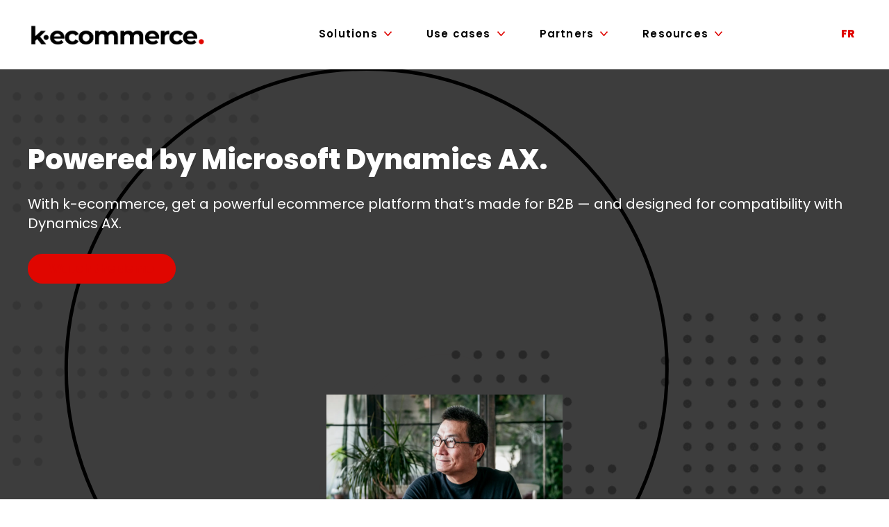

--- FILE ---
content_type: text/html; charset=UTF-8
request_url: https://k-ecommerce.com/microsoft-dynamics-ax
body_size: 48291
content:
<!-- This page is cached by the Hummingbird Performance plugin v3.18.1 - https://wordpress.org/plugins/hummingbird-performance/. --><!doctype html>
<html lang="en">
<head>
    <meta charset="utf-8">
    <meta name="viewport" content="initial-scale=1, maximum-scale=1">
    <meta http-equiv="X-UA-Compatible" content="IE=edge,chrome=1">
    <meta name="mobile-web-app-capable" content="yes">
    <meta name="apple-mobile-web-app-status-bar-style" content="default">
    <meta name="facebook-domain-verification" content="576e9tibjd13ukl6us2wenq1paq6ls"/>
    <title>Integrated Ecommerce for Microsoft Dynamics AX | k-ecommerce</title><style id="wphb-used-css-page-4150">@charset "UTF-8";@font-face{font-family:Poppins;font-style:italic;font-weight:100;font-display:swap;src:url(https://fonts.gstatic.com/s/poppins/v22/pxiAyp8kv8JHgFVrJJLmE3tF.ttf) format('truetype')}@font-face{font-family:Poppins;font-style:italic;font-weight:200;font-display:swap;src:url(https://fonts.gstatic.com/s/poppins/v22/pxiDyp8kv8JHgFVrJJLmv1plEA.ttf) format('truetype')}@font-face{font-family:Poppins;font-style:italic;font-weight:300;font-display:swap;src:url(https://fonts.gstatic.com/s/poppins/v22/pxiDyp8kv8JHgFVrJJLm21llEA.ttf) format('truetype')}@font-face{font-family:Poppins;font-style:italic;font-weight:400;font-display:swap;src:url(https://fonts.gstatic.com/s/poppins/v22/pxiGyp8kv8JHgFVrJJLedw.ttf) format('truetype')}@font-face{font-family:Poppins;font-style:italic;font-weight:500;font-display:swap;src:url(https://fonts.gstatic.com/s/poppins/v22/pxiDyp8kv8JHgFVrJJLmg1hlEA.ttf) format('truetype')}@font-face{font-family:Poppins;font-style:italic;font-weight:600;font-display:swap;src:url(https://fonts.gstatic.com/s/poppins/v22/pxiDyp8kv8JHgFVrJJLmr19lEA.ttf) format('truetype')}@font-face{font-family:Poppins;font-style:italic;font-weight:700;font-display:swap;src:url(https://fonts.gstatic.com/s/poppins/v22/pxiDyp8kv8JHgFVrJJLmy15lEA.ttf) format('truetype')}@font-face{font-family:Poppins;font-style:italic;font-weight:800;font-display:swap;src:url(https://fonts.gstatic.com/s/poppins/v22/pxiDyp8kv8JHgFVrJJLm111lEA.ttf) format('truetype')}@font-face{font-family:Poppins;font-style:italic;font-weight:900;font-display:swap;src:url(https://fonts.gstatic.com/s/poppins/v22/pxiDyp8kv8JHgFVrJJLm81xlEA.ttf) format('truetype')}@font-face{font-family:Poppins;font-style:normal;font-weight:100;font-display:swap;src:url(https://fonts.gstatic.com/s/poppins/v22/pxiGyp8kv8JHgFVrLPTedw.ttf) format('truetype')}@font-face{font-family:Poppins;font-style:normal;font-weight:200;font-display:swap;src:url(https://fonts.gstatic.com/s/poppins/v22/pxiByp8kv8JHgFVrLFj_V1s.ttf) format('truetype')}@font-face{font-family:Poppins;font-style:normal;font-weight:300;font-display:swap;src:url(https://fonts.gstatic.com/s/poppins/v22/pxiByp8kv8JHgFVrLDz8V1s.ttf) format('truetype')}@font-face{font-family:Poppins;font-style:normal;font-weight:400;font-display:swap;src:url(https://fonts.gstatic.com/s/poppins/v22/pxiEyp8kv8JHgFVrFJA.ttf) format('truetype')}@font-face{font-family:Poppins;font-style:normal;font-weight:500;font-display:swap;src:url(https://fonts.gstatic.com/s/poppins/v22/pxiByp8kv8JHgFVrLGT9V1s.ttf) format('truetype')}@font-face{font-family:Poppins;font-style:normal;font-weight:600;font-display:swap;src:url(https://fonts.gstatic.com/s/poppins/v22/pxiByp8kv8JHgFVrLEj6V1s.ttf) format('truetype')}@font-face{font-family:Poppins;font-style:normal;font-weight:700;font-display:swap;src:url(https://fonts.gstatic.com/s/poppins/v22/pxiByp8kv8JHgFVrLCz7V1s.ttf) format('truetype')}@font-face{font-family:Poppins;font-style:normal;font-weight:800;font-display:swap;src:url(https://fonts.gstatic.com/s/poppins/v22/pxiByp8kv8JHgFVrLDD4V1s.ttf) format('truetype')}@font-face{font-family:Poppins;font-style:normal;font-weight:900;font-display:swap;src:url(https://fonts.gstatic.com/s/poppins/v22/pxiByp8kv8JHgFVrLBT5V1s.ttf) format('truetype')}img:is([sizes=auto i],[sizes^="auto," i]){contain-intrinsic-size:3000px 1500px}/*! This file is auto-generated */.wp-block-button__link{color:#fff;background-color:#32373c;border-radius:9999px;box-shadow:none;text-decoration:none;padding:calc(.667em + 2px) calc(1.333em + 2px);font-size:1.125em}.wp-block-file__button{background:#32373c;color:#fff;text-decoration:none}:root{--wp--preset--color--black:#000000;--wp--preset--color--cyan-bluish-gray:#abb8c3;--wp--preset--color--white:#ffffff;--wp--preset--color--pale-pink:#f78da7;--wp--preset--color--vivid-red:#cf2e2e;--wp--preset--color--luminous-vivid-orange:#ff6900;--wp--preset--color--luminous-vivid-amber:#fcb900;--wp--preset--color--light-green-cyan:#7bdcb5;--wp--preset--color--vivid-green-cyan:#00d084;--wp--preset--color--pale-cyan-blue:#8ed1fc;--wp--preset--color--vivid-cyan-blue:#0693e3;--wp--preset--color--vivid-purple:#9b51e0;--wp--preset--gradient--vivid-cyan-blue-to-vivid-purple:linear-gradient(135deg,rgba(6,147,227,1) 0%,rgb(155,81,224) 100%);--wp--preset--gradient--light-green-cyan-to-vivid-green-cyan:linear-gradient(135deg,rgb(122,220,180) 0%,rgb(0,208,130) 100%);--wp--preset--gradient--luminous-vivid-amber-to-luminous-vivid-orange:linear-gradient(135deg,rgba(252,185,0,1) 0%,rgba(255,105,0,1) 100%);--wp--preset--gradient--luminous-vivid-orange-to-vivid-red:linear-gradient(135deg,rgba(255,105,0,1) 0%,rgb(207,46,46) 100%);--wp--preset--gradient--very-light-gray-to-cyan-bluish-gray:linear-gradient(135deg,rgb(238,238,238) 0%,rgb(169,184,195) 100%);--wp--preset--gradient--cool-to-warm-spectrum:linear-gradient(135deg,rgb(74,234,220) 0%,rgb(151,120,209) 20%,rgb(207,42,186) 40%,rgb(238,44,130) 60%,rgb(251,105,98) 80%,rgb(254,248,76) 100%);--wp--preset--gradient--blush-light-purple:linear-gradient(135deg,rgb(255,206,236) 0%,rgb(152,150,240) 100%);--wp--preset--gradient--blush-bordeaux:linear-gradient(135deg,rgb(254,205,165) 0%,rgb(254,45,45) 50%,rgb(107,0,62) 100%);--wp--preset--gradient--luminous-dusk:linear-gradient(135deg,rgb(255,203,112) 0%,rgb(199,81,192) 50%,rgb(65,88,208) 100%);--wp--preset--gradient--pale-ocean:linear-gradient(135deg,rgb(255,245,203) 0%,rgb(182,227,212) 50%,rgb(51,167,181) 100%);--wp--preset--gradient--electric-grass:linear-gradient(135deg,rgb(202,248,128) 0%,rgb(113,206,126) 100%);--wp--preset--gradient--midnight:linear-gradient(135deg,rgb(2,3,129) 0%,rgb(40,116,252) 100%);--wp--preset--font-size--small:13px;--wp--preset--font-size--medium:20px;--wp--preset--font-size--large:36px;--wp--preset--font-size--x-large:42px}body .is-layout-flex{display:flex}.is-layout-flex{flex-wrap:wrap;align-items:center}.is-layout-flex>:is(*,div){margin:0}body .is-layout-grid{display:grid}.is-layout-grid>:is(*,div){margin:0}.has-black-color{color:var(--wp--preset--color--black)!important}.has-cyan-bluish-gray-color{color:var(--wp--preset--color--cyan-bluish-gray)!important}.has-white-color{color:var(--wp--preset--color--white)!important}.has-pale-pink-color{color:var(--wp--preset--color--pale-pink)!important}.has-vivid-red-color{color:var(--wp--preset--color--vivid-red)!important}.has-luminous-vivid-orange-color{color:var(--wp--preset--color--luminous-vivid-orange)!important}.has-luminous-vivid-amber-color{color:var(--wp--preset--color--luminous-vivid-amber)!important}.has-light-green-cyan-color{color:var(--wp--preset--color--light-green-cyan)!important}.has-vivid-green-cyan-color{color:var(--wp--preset--color--vivid-green-cyan)!important}.has-pale-cyan-blue-color{color:var(--wp--preset--color--pale-cyan-blue)!important}.has-vivid-cyan-blue-color{color:var(--wp--preset--color--vivid-cyan-blue)!important}.has-vivid-purple-color{color:var(--wp--preset--color--vivid-purple)!important}.has-black-background-color{background-color:var(--wp--preset--color--black)!important}.has-cyan-bluish-gray-background-color{background-color:var(--wp--preset--color--cyan-bluish-gray)!important}.has-white-background-color{background-color:var(--wp--preset--color--white)!important}.has-pale-pink-background-color{background-color:var(--wp--preset--color--pale-pink)!important}.has-vivid-red-background-color{background-color:var(--wp--preset--color--vivid-red)!important}.has-luminous-vivid-orange-background-color{background-color:var(--wp--preset--color--luminous-vivid-orange)!important}.has-luminous-vivid-amber-background-color{background-color:var(--wp--preset--color--luminous-vivid-amber)!important}.has-light-green-cyan-background-color{background-color:var(--wp--preset--color--light-green-cyan)!important}.has-vivid-green-cyan-background-color{background-color:var(--wp--preset--color--vivid-green-cyan)!important}.has-pale-cyan-blue-background-color{background-color:var(--wp--preset--color--pale-cyan-blue)!important}.has-vivid-cyan-blue-background-color{background-color:var(--wp--preset--color--vivid-cyan-blue)!important}.has-vivid-purple-background-color{background-color:var(--wp--preset--color--vivid-purple)!important}.has-black-border-color{border-color:var(--wp--preset--color--black)!important}.has-cyan-bluish-gray-border-color{border-color:var(--wp--preset--color--cyan-bluish-gray)!important}.has-white-border-color{border-color:var(--wp--preset--color--white)!important}.has-pale-pink-border-color{border-color:var(--wp--preset--color--pale-pink)!important}.has-vivid-red-border-color{border-color:var(--wp--preset--color--vivid-red)!important}.has-luminous-vivid-orange-border-color{border-color:var(--wp--preset--color--luminous-vivid-orange)!important}.has-luminous-vivid-amber-border-color{border-color:var(--wp--preset--color--luminous-vivid-amber)!important}.has-light-green-cyan-border-color{border-color:var(--wp--preset--color--light-green-cyan)!important}.has-vivid-green-cyan-border-color{border-color:var(--wp--preset--color--vivid-green-cyan)!important}.has-pale-cyan-blue-border-color{border-color:var(--wp--preset--color--pale-cyan-blue)!important}.has-vivid-cyan-blue-border-color{border-color:var(--wp--preset--color--vivid-cyan-blue)!important}.has-vivid-purple-border-color{border-color:var(--wp--preset--color--vivid-purple)!important}.has-vivid-cyan-blue-to-vivid-purple-gradient-background{background:var(--wp--preset--gradient--vivid-cyan-blue-to-vivid-purple)!important}.has-light-green-cyan-to-vivid-green-cyan-gradient-background{background:var(--wp--preset--gradient--light-green-cyan-to-vivid-green-cyan)!important}.has-luminous-vivid-amber-to-luminous-vivid-orange-gradient-background{background:var(--wp--preset--gradient--luminous-vivid-amber-to-luminous-vivid-orange)!important}.has-luminous-vivid-orange-to-vivid-red-gradient-background{background:var(--wp--preset--gradient--luminous-vivid-orange-to-vivid-red)!important}.has-very-light-gray-to-cyan-bluish-gray-gradient-background{background:var(--wp--preset--gradient--very-light-gray-to-cyan-bluish-gray)!important}.has-cool-to-warm-spectrum-gradient-background{background:var(--wp--preset--gradient--cool-to-warm-spectrum)!important}.has-blush-light-purple-gradient-background{background:var(--wp--preset--gradient--blush-light-purple)!important}.has-blush-bordeaux-gradient-background{background:var(--wp--preset--gradient--blush-bordeaux)!important}.has-luminous-dusk-gradient-background{background:var(--wp--preset--gradient--luminous-dusk)!important}.has-pale-ocean-gradient-background{background:var(--wp--preset--gradient--pale-ocean)!important}.has-electric-grass-gradient-background{background:var(--wp--preset--gradient--electric-grass)!important}.has-midnight-gradient-background{background:var(--wp--preset--gradient--midnight)!important}.has-small-font-size{font-size:var(--wp--preset--font-size--small)!important}.has-medium-font-size{font-size:var(--wp--preset--font-size--medium)!important}.has-large-font-size{font-size:var(--wp--preset--font-size--large)!important}.has-x-large-font-size{font-size:var(--wp--preset--font-size--x-large)!important}:root :where(.wp-block-pullquote){font-size:1.5em;line-height:1.6}@keyframes spin{from{transform:rotate(0)}to{transform:rotate(360deg)}}.wpcf7 input[type=file]{cursor:pointer}.wpcf7 input[type=file]:disabled{cursor:default}.wpcf7 input[type=email],.wpcf7 input[type=url]{direction:ltr}.wpml-ls-legacy-list-horizontal{border:1px solid transparent;padding:7px;clear:both}.wpml-ls-legacy-list-horizontal>ul{padding:0;margin:0!important;list-style-type:none}.wpml-ls-legacy-list-horizontal .wpml-ls-item{padding:0;margin:0;list-style-type:none;display:inline-block}.wpml-ls-legacy-list-horizontal a{display:block;text-decoration:none;padding:5px 10px 6px;line-height:1}.wpml-ls-legacy-list-horizontal a span{vertical-align:middle}.wpml-ls-legacy-list-horizontal.wpml-ls-statics-footer{margin-bottom:30px}.wpml-ls-legacy-list-horizontal.wpml-ls-statics-footer>ul{text-align:center}a,a:visited{text-decoration:underline}*,::after,::before{box-sizing:border-box}a{text-decoration:none;background-color:transparent;-webkit-text-decoration-skip:objects}@media (min-width:576px){}/*!
 *  Font Awesome 4.7.0 by @davegandy - http://fontawesome.io - @fontawesome
 *  License - http://fontawesome.io/license (Font: SIL OFL 1.1, CSS: MIT License)
 *//*!
Animate.css - http://daneden.me/animate
Version - 3.4.0
Licensed under the MIT license - http://opensource.org/licenses/MIT

Copyright (c) 2015 Daniel Eden
*/@-webkit-keyframes pulse{from{-webkit-transform:scale3d(1,1,1);transform:scale3d(1,1,1)}50%{-webkit-transform:scale3d(1.05,1.05,1.05);transform:scale3d(1.05,1.05,1.05)}to{-webkit-transform:scale3d(1,1,1);transform:scale3d(1,1,1)}}@keyframes pulse{from{-webkit-transform:scale3d(1,1,1);transform:scale3d(1,1,1)}50%{-webkit-transform:scale3d(1.05,1.05,1.05);transform:scale3d(1.05,1.05,1.05)}to{-webkit-transform:scale3d(1,1,1);transform:scale3d(1,1,1)}}.pulse{-webkit-animation-name:pulse;animation-name:pulse}@-webkit-keyframes fadeInLeft{from{opacity:0;-webkit-transform:translate3d(-100%,0,0);transform:translate3d(-100%,0,0)}to{opacity:1;-webkit-transform:none;transform:none}}@keyframes fadeInLeft{from{opacity:0;-webkit-transform:translate3d(-100%,0,0);transform:translate3d(-100%,0,0)}to{opacity:1;-webkit-transform:none;transform:none}}.fadeInLeft{-webkit-animation-name:fadeInLeft;animation-name:fadeInLeft;animation-duration:2s}@-webkit-keyframes fadeInRight{from{opacity:0;-webkit-transform:translate3d(100%,0,0);transform:translate3d(100%,0,0)}to{opacity:1;-webkit-transform:none;transform:none}}@keyframes fadeInRight{from{opacity:0;-webkit-transform:translate3d(100%,0,0);transform:translate3d(100%,0,0)}to{opacity:1;-webkit-transform:none;transform:none}}.fadeInRight{-webkit-animation-name:fadeInRight;animation-name:fadeInRight;animation-duration:2s}@-webkit-keyframes fadeInUp{from{opacity:0;-webkit-transform:translate3d(0,100%,0);transform:translate3d(0,100%,0)}to{opacity:1;-webkit-transform:none;transform:none}}@keyframes fadeInUp{from{opacity:0;-webkit-transform:translate3d(0,100%,0);transform:translate3d(0,100%,0)}to{opacity:1;-webkit-transform:none;transform:none}}.fadeInUp{-webkit-animation-name:fadeInUp;animation-name:fadeInUp;animation-duration:2s}body:has(.htmega_mega_menu){overflow-x:hidden}input{-o-transition:all .3s ease-in-out;outline:0;-webkit-transition:all .3s ease-in-out;-moz-transition:all .3s ease-in-out;-ms-transition:all .3s ease-in-out}[class*=htmega-] svg{height:auto}[class*=htmega-]>div{overflow-wrap:break-word;word-break:break-word}[class*=htmega-] [type=button]:focus,[class*=htmega-] [type=submit]:focus,[class*=htmega-] button:focus{outline:0}@font-face{font-family:slick;font-style:normal;font-weight:400;src:url("https://k-ecommerce.com/wp-content/themes/penega/dist/css/vendors/fonts/slick.eot");src:url("https://k-ecommerce.com/wp-content/themes/penega/dist/css/vendors/fonts/slick.eot?#iefix") format("embedded-opentype"),url("https://k-ecommerce.com/wp-content/themes/penega/dist/css/vendors/fonts/slick.woff") format("woff"),url("https://k-ecommerce.com/wp-content/themes/penega/dist/css/vendors/fonts/slick.ttf") format("truetype"),url("https://k-ecommerce.com/wp-content/themes/penega/dist/css/vendors/fonts/slick.svg#slick") format("svg")}.slick-next,.slick-prev{cursor:pointer;border:none;width:20px;height:20px;padding:0;font-size:0;line-height:0;display:block;position:absolute;top:50%;-webkit-transform:translateY(-50%);transform:translateY(-50%)}.slick-next,.slick-next:focus,.slick-next:hover,.slick-prev,.slick-prev:focus,.slick-prev:hover{color:#0000;background:0 0;outline:0}.slick-next:focus:before,.slick-next:hover:before,.slick-prev:focus:before,.slick-prev:hover:before{opacity:1}.slick-next:before,.slick-prev:before{-webkit-font-smoothing:antialiased;-moz-osx-font-smoothing:grayscale;color:#fff;opacity:.75;font-family:slick;font-size:20px;line-height:1}.slick-prev{left:-25px}.slick-prev:before{content:"←"}.slick-next{right:-25px}.slick-next:before{content:"→"}/*! normalize.css v5.0.0 | MIT License | github.com/necolas/normalize.css */html{-ms-text-size-adjust:100%;-webkit-text-size-adjust:100%;font-family:sans-serif;line-height:1.15}body{margin:0}article,footer,header,section{display:block}h1{font-size:2em;margin:.67em 0}figure,main{display:block}figure{margin:1em 40px}a{-webkit-text-decoration-skip:objects;background-color:transparent}a:active,a:hover{outline-width:0}video{display:inline-block}img{border-style:none}svg:not(:root){overflow:hidden}button,input{font-family:sans-serif;font-size:100%;line-height:1.15;margin:0}button,input{overflow:visible}button{text-transform:none}[type=submit],button,html [type=button]{-webkit-appearance:button}[type=button]::-moz-focus-inner,[type=submit]::-moz-focus-inner,button::-moz-focus-inner{border-style:none;padding:0}[type=button]:-moz-focusring,[type=submit]:-moz-focusring,button:-moz-focusring{outline:1px dotted ButtonText}[type=search]{-webkit-appearance:textfield;outline-offset:-2px}[type=search]::-webkit-search-cancel-button,[type=search]::-webkit-search-decoration{-webkit-appearance:none}::-webkit-file-upload-button{-webkit-appearance:button;font:inherit}menu{display:block}summary{display:list-item}[hidden]{display:none}html{-webkit-box-sizing:border-box;box-sizing:border-box;font-size:10px}body{font-size:1.6rem}*,:after,:before{-webkit-box-sizing:inherit;box-sizing:inherit}/*! elementor-icons - v5.35.0 - 09-12-2024 */@font-face{font-family:eicons;src:url("https://k-ecommerce.com/wp-content/plugins/elementor/assets/lib/eicons/fonts/eicons.eot?5.35.0");src:url("https://k-ecommerce.com/wp-content/plugins/elementor/assets/lib/eicons/fonts/eicons.eot?5.35.0#iefix") format("embedded-opentype"),url("https://k-ecommerce.com/wp-content/plugins/elementor/assets/lib/eicons/fonts/eicons.woff2?5.35.0") format("woff2"),url("https://k-ecommerce.com/wp-content/plugins/elementor/assets/lib/eicons/fonts/eicons.woff?5.35.0") format("woff"),url("https://k-ecommerce.com/wp-content/plugins/elementor/assets/lib/eicons/fonts/eicons.ttf?5.35.0") format("truetype"),url("https://k-ecommerce.com/wp-content/plugins/elementor/assets/lib/eicons/fonts/eicons.svg?5.35.0#eicon") format("svg");font-weight:400;font-style:normal}[class^=eicon]{font-family:eicons;font-size:inherit;font-variant:normal;text-rendering:auto;-webkit-font-smoothing:antialiased;-moz-osx-font-smoothing:grayscale;font-style:normal;font-weight:400;line-height:1;display:inline-block}.elementor *,.elementor :after,.elementor :before{box-sizing:border-box}.elementor a{box-shadow:none;text-decoration:none}.elementor img{border:none;border-radius:0;box-shadow:none;height:auto;max-width:100%}.elementor .elementor-widget:not(.elementor-widget-text-editor):not(.elementor-widget-theme-post-content) figure{margin:0}.elementor embed,.elementor iframe,.elementor video{border:none;line-height:1;margin:0;max-width:100%;width:100%}.elementor .elementor-background-overlay{inset:0;position:absolute}.elementor .elementor-background-slideshow{inset:0;position:absolute;z-index:0}.elementor-widget-wrap .elementor-element.elementor-widget__width-initial{max-width:100%}.elementor-element{--flex-direction:initial;--flex-wrap:initial;--justify-content:initial;--align-items:initial;--align-content:initial;--flex-basis:initial;--flex-grow:initial;--flex-shrink:initial;--order:initial;--align-self:initial;align-self:var(--align-self);flex-basis:var(--flex-basis);flex-grow:var(--flex-grow);flex-shrink:var(--flex-shrink);order:var(--order)}.elementor-element:where(.e-con-full,.elementor-widget){align-content:var(--align-content);align-items:var(--align-items);flex-direction:var(--flex-direction);flex-wrap:var(--flex-wrap);gap:var(--row-gap) var(--column-gap);justify-content:var(--justify-content)}.elementor-invisible{visibility:hidden}.elementor-align-center{text-align:center}.elementor-align-center .elementor-button{width:auto}:root{--page-title-display:block}h1.entry-title{display:var(--page-title-display)}.elementor-section{position:relative}.elementor-section .elementor-container{display:flex;margin-left:auto;margin-right:auto;position:relative}@media (max-width:1024px){.elementor-section .elementor-container{flex-wrap:wrap}}.elementor-section.elementor-section-boxed>.elementor-container{max-width:1140px}.elementor-bc-flex-widget .elementor-section-content-middle>.elementor-container>.elementor-column>.elementor-widget-wrap{align-items:center}.elementor-widget-wrap{align-content:flex-start;flex-wrap:wrap;position:relative;width:100%}.elementor:not(.elementor-bc-flex-widget) .elementor-widget-wrap{display:flex}.elementor-widget-wrap>.elementor-element{width:100%}.elementor-widget{position:relative}.elementor-widget:not(:last-child){margin-bottom:var(--kit-widget-spacing,20px)}.elementor-widget:not(:last-child).elementor-widget__width-initial{margin-bottom:0}.elementor-column{display:flex;min-height:1px;position:relative}.elementor-column-gap-default>.elementor-column>.elementor-element-populated{padding:10px}.elementor-column-gap-extended>.elementor-column>.elementor-element-populated{padding:15px}.elementor-inner-section .elementor-column-gap-no .elementor-element-populated{padding:0}@media (min-width:768px){.elementor-column.elementor-col-33{width:33.333%}.elementor-column.elementor-col-50{width:50%}.elementor-column.elementor-col-100{width:100%}}@media (max-width:767px){.elementor-column{width:100%}}@media (prefers-reduced-motion:no-preference){html{scroll-behavior:smooth}}.e-con{--border-radius:0;--border-top-width:0px;--border-right-width:0px;--border-bottom-width:0px;--border-left-width:0px;--border-style:initial;--border-color:initial;--container-widget-width:100%;--width:100%;--min-height:initial;--height:auto;--margin-top:0px;--margin-right:0px;--margin-bottom:0px;--margin-left:0px;--padding-right:var(--container-default-padding-right,10px);--padding-left:var(--container-default-padding-left,10px);--position:relative;--z-index:revert;--overflow:visible;--row-gap:var(--widgets-spacing-row,20px);--column-gap:var(--widgets-spacing-column,20px);--overlay-mix-blend-mode:initial;--overlay-opacity:1;--overlay-transition:0.3s;border-radius:var(--border-radius);height:var(--height);min-height:var(--min-height);min-width:0;overflow:var(--overflow);position:var(--position);transition:background var(--background-transition,.3s),border var(--border-transition,.3s),box-shadow var(--border-transition,.3s),transform var(--e-con-transform-transition-duration,.4s);width:var(--width);z-index:var(--z-index);margin-block-end:var(--margin-block-end);margin-block-start:var(--margin-block-start);margin-inline-end:var(--margin-inline-end);margin-inline-start:var(--margin-inline-start);padding-inline-end:var(--padding-inline-end);padding-inline-start:var(--padding-inline-start);--margin-block-start:var(--margin-top);--margin-block-end:var(--margin-bottom);--margin-inline-start:var(--margin-left);--margin-inline-end:var(--margin-right);--padding-inline-start:var(--padding-left);--padding-inline-end:var(--padding-right);--border-block-start-width:var(--border-top-width);--border-block-end-width:var(--border-bottom-width);--border-inline-start-width:var(--border-left-width);--border-inline-end-width:var(--border-right-width)}.e-con{display:var(--display)}:is(.elementor-section-wrap,[data-elementor-id])>.e-con{--margin-left:auto;--margin-right:auto;max-width:min(100%,var(--width))}.e-con .elementor-widget.elementor-widget{margin-block-end:0}.e-con:before,.e-con>.elementor-background-slideshow:before,.e-con>.elementor-motion-effects-container>.elementor-motion-effects-layer:before{border-block-end-width:var(--border-block-end-width);border-block-start-width:var(--border-block-start-width);border-color:var(--border-color);border-inline-end-width:var(--border-inline-end-width);border-inline-start-width:var(--border-inline-start-width);border-radius:var(--border-radius);border-style:var(--border-style);content:var(--background-overlay);display:block;height:max(100% + var(--border-top-width) + var(--border-bottom-width),100%);left:calc(0px - var(--border-left-width));mix-blend-mode:var(--overlay-mix-blend-mode);opacity:var(--overlay-opacity);position:absolute;top:calc(0px - var(--border-top-width));transition:var(--overlay-transition,.3s);width:max(100% + var(--border-left-width) + var(--border-right-width),100%)}.e-con:before{transition:background var(--overlay-transition,.3s),border-radius var(--border-transition,.3s),opacity var(--overlay-transition,.3s)}.e-con>.elementor-background-slideshow{border-block-end-width:var(--border-block-end-width);border-block-start-width:var(--border-block-start-width);border-color:var(--border-color);border-inline-end-width:var(--border-inline-end-width);border-inline-start-width:var(--border-inline-start-width);border-radius:var(--border-radius);border-style:var(--border-style);height:max(100% + var(--border-top-width) + var(--border-bottom-width),100%);left:calc(0px - var(--border-left-width));top:calc(0px - var(--border-top-width));width:max(100% + var(--border-left-width) + var(--border-right-width),100%)}:is(.e-con,.e-con>.e-con-inner)>.elementor-background-slideshow:before{z-index:2}.e-con .elementor-widget{min-width:0}.e-con>.elementor-widget>.elementor-widget-container{height:100%}.elementor.elementor .e-con>.elementor-widget{max-width:100%}.e-con .elementor-widget:not(:last-child){--kit-widget-spacing:0px}.elementor-element .elementor-widget-container,.elementor-element:not(:has(.elementor-widget-container)){transition:background .3s,border .3s,border-radius .3s,box-shadow .3s,transform var(--e-transform-transition-duration,.4s)}.elementor-heading-title{line-height:1;margin:0;padding:0}.elementor-button{background-color:#69727d;border-radius:3px;color:#fff;display:inline-block;font-size:15px;line-height:1;padding:12px 24px;fill:#fff;text-align:center;transition:all .3s}.elementor-button:focus,.elementor-button:hover,.elementor-button:visited{color:#fff}.elementor-button-content-wrapper{display:flex;flex-direction:row;gap:5px;justify-content:center}.elementor-button-text{display:inline-block}.elementor-button span{text-decoration:inherit}.elementor-kit-5{--e-global-color-primary:#000000;--e-global-color-secondary:#E00600;--e-global-color-text:#000000;--e-global-color-accent:#E00600;--e-global-color-ed0d4b8:#FFFFFF;--e-global-typography-primary-font-weight:800;--e-global-typography-text-font-weight:300;--e-global-typography-accent-font-weight:500;color:#000;font-family:Poppins,Sans-serif;line-height:1.25em}.elementor-kit-5 .elementor-button,.elementor-kit-5 button,.elementor-kit-5 input[type=button],.elementor-kit-5 input[type=submit]{background-color:var(--e-global-color-secondary);font-family:Poppins,Sans-serif;font-weight:800;color:#fff;border-style:solid;border-width:2px 2px 2px 2px;border-color:var(--e-global-color-secondary)}.elementor-kit-5 .elementor-button:focus,.elementor-kit-5 .elementor-button:hover,.elementor-kit-5 button:focus,.elementor-kit-5 button:hover,.elementor-kit-5 input[type=button]:focus,.elementor-kit-5 input[type=button]:hover,.elementor-kit-5 input[type=submit]:focus,.elementor-kit-5 input[type=submit]:hover{background-color:#fff;color:var(--e-global-color-secondary)}.elementor-kit-5 e-page-transition{background-color:#ffbc7d}.elementor-kit-5 a{color:var(--e-global-color-secondary);font-family:Poppins,Sans-serif}.elementor-kit-5 a:hover{color:var(--e-global-color-secondary)}.elementor-kit-5 h1{color:#000;font-family:Poppins,Sans-serif;font-size:5.4rem;font-weight:800;line-height:1.25em}.elementor-kit-5 h2{color:#000;font-family:Poppins,Sans-serif;font-size:4rem;font-weight:800;line-height:1.25em}.elementor-kit-5 h3{color:#000;font-family:Poppins,Sans-serif;font-size:3rem;font-weight:800;line-height:1.25em}.elementor-kit-5 h4{color:#000;font-family:Poppins,Sans-serif;font-size:2rem;line-height:1.25em}.elementor-kit-5 h5{color:#000;font-family:Poppins,Sans-serif;font-size:1.8rem;line-height:1.25em}.elementor-section.elementor-section-boxed>.elementor-container{max-width:1140px}.e-con{}.elementor-widget:not(:last-child){margin-block-end:20px}.elementor-element{--widgets-spacing-row:20px;--widgets-spacing-column:20px}h1.entry-title{display:var(--page-title-display)}@media(max-width:1024px){.elementor-section.elementor-section-boxed>.elementor-container{max-width:1024px}.e-con{}}@media(max-width:767px){.elementor-section.elementor-section-boxed>.elementor-container{max-width:767px}.e-con{}}.elementor-4150 .elementor-element.elementor-element-24bc94f{margin-top:0;margin-bottom:0;padding:0}.elementor-bc-flex-widget .elementor-4150 .elementor-element.elementor-element-662ed9d.elementor-column .elementor-widget-wrap{align-items:center}.elementor-4150 .elementor-element.elementor-element-662ed9d.elementor-column.elementor-element[data-element_type=column]>.elementor-widget-wrap.elementor-element-populated{align-content:center;align-items:center}.elementor-widget-heading .elementor-heading-title{font-family:var( --e-global-typography-primary-font-family ),Sans-serif;font-weight:var(--e-global-typography-primary-font-weight);color:var(--e-global-color-primary)}.elementor-widget-text-editor{color:var(--e-global-color-text);font-family:var( --e-global-typography-text-font-family ),Sans-serif;font-weight:var(--e-global-typography-text-font-weight)}.elementor-widget-text-editor.elementor-drop-cap-view-stacked .elementor-drop-cap{background-color:var(--e-global-color-primary)}.elementor-widget-text-editor.elementor-drop-cap-view-default .elementor-drop-cap,.elementor-widget-text-editor.elementor-drop-cap-view-framed .elementor-drop-cap{color:var(--e-global-color-primary);border-color:var(--e-global-color-primary)}.elementor-4150 .elementor-element.elementor-element-7926d10{font-family:Poppins,Sans-serif;font-size:18px;font-weight:300;line-height:24px}.elementor-widget-image .widget-image-caption{color:var(--e-global-color-text);font-family:var( --e-global-typography-text-font-family ),Sans-serif;font-weight:var(--e-global-typography-text-font-weight)}.elementor-4150 .elementor-element.elementor-element-a455148{text-align:left}.elementor-4150 .elementor-element.elementor-element-a455148 img{width:75%}.elementor-4150 .elementor-element.elementor-element-947accc{text-align:left}.elementor-4150 .elementor-element.elementor-element-947accc img{width:88%}.elementor-bc-flex-widget .elementor-4150 .elementor-element.elementor-element-f2a0f7e.elementor-column .elementor-widget-wrap{align-items:center}.elementor-4150 .elementor-element.elementor-element-f2a0f7e.elementor-column.elementor-element[data-element_type=column]>.elementor-widget-wrap.elementor-element-populated{align-content:center;align-items:center}.elementor-4150 .elementor-element.elementor-element-551e3e6 img{width:90%}.elementor-4150 .elementor-element.elementor-element-ad48342{text-align:center}.elementor-4150 .elementor-element.elementor-element-9ebdc50{text-align:center;font-family:Poppins,Sans-serif;font-size:18px;font-weight:300;line-height:24px}.elementor-4150 .elementor-element.elementor-element-02541e6 img{width:80%;height:290px}.elementor-4150 .elementor-element.elementor-element-ccf5672{padding:0 0 40px 0}.elementor-4150 .elementor-element.elementor-element-5d4a546{text-align:center}.elementor-4150 .elementor-element.elementor-element-f385401{text-align:center;font-family:Poppins,Sans-serif;font-size:18px;font-weight:300;line-height:24px}.elementor-4150 .elementor-element.elementor-element-2b1ec37{padding:0 0 100px 0}.elementor-4150 .elementor-element.elementor-element-388186e:not(.elementor-motion-effects-element-type-background)>.elementor-widget-wrap,.elementor-4150 .elementor-element.elementor-element-388186e>.elementor-widget-wrap>.elementor-motion-effects-container>.elementor-motion-effects-layer{background-color:var(--e-global-color-ed0d4b8)}.elementor-4150 .elementor-element.elementor-element-388186e>.elementor-element-populated{border-style:none;box-shadow:16px 14px 33px 0 rgba(0,0,0,.12);transition:background .3s,border .3s,border-radius .3s,box-shadow .3s}.elementor-4150 .elementor-element.elementor-element-388186e>.elementor-background-slideshow,.elementor-4150 .elementor-element.elementor-element-388186e>.elementor-element-populated,.elementor-4150 .elementor-element.elementor-element-388186e>.elementor-element-populated>.elementor-background-overlay{border-radius:10px 10px 10px 10px}.elementor-4150 .elementor-element.elementor-element-388186e>.elementor-element-populated>.elementor-background-overlay{transition:background .3s,border-radius .3s,opacity .3s}.elementor-bc-flex-widget .elementor-4150 .elementor-element.elementor-element-3c4d5f4.elementor-column .elementor-widget-wrap{align-items:center}.elementor-4150 .elementor-element.elementor-element-3c4d5f4.elementor-column.elementor-element[data-element_type=column]>.elementor-widget-wrap.elementor-element-populated{align-content:center;align-items:center}.elementor-4150 .elementor-element.elementor-element-c498f3c{font-family:Poppins,Sans-serif;font-size:18px;font-weight:300;line-height:24px}.elementor-widget-button .elementor-button{background-color:var(--e-global-color-accent);font-family:var( --e-global-typography-accent-font-family ),Sans-serif;font-weight:var(--e-global-typography-accent-font-weight)}.elementor-4150 .elementor-element.elementor-element-f032c05 .elementor-button{font-family:Poppins,Sans-serif;font-weight:700}.elementor-4150 .elementor-element.elementor-element-53a3eec>.elementor-background-slideshow,.elementor-4150 .elementor-element.elementor-element-53a3eec>.elementor-element-populated,.elementor-4150 .elementor-element.elementor-element-53a3eec>.elementor-element-populated>.elementor-background-overlay{border-radius:20px 20px 20px 20px}.elementor-4150 .elementor-element.elementor-element-53a3eec>.elementor-element-populated{padding:20px 20px 20px 20px}.elementor-4150 .elementor-element.elementor-element-c8309d9 img{border-radius:20px 20px 20px 20px;box-shadow:4px 21px 28px 0 rgba(0,0,0,.2)}.elementor-4150 .elementor-element.elementor-element-d93261c>.elementor-background-slideshow,.elementor-4150 .elementor-element.elementor-element-d93261c>.elementor-element-populated,.elementor-4150 .elementor-element.elementor-element-d93261c>.elementor-element-populated>.elementor-background-overlay{border-radius:20px 20px 20px 20px}.elementor-4150 .elementor-element.elementor-element-d93261c>.elementor-element-populated{padding:20px 20px 20px 20px}.elementor-4150 .elementor-element.elementor-element-f7b04af img{border-radius:20px 20px 20px 20px;box-shadow:4px 21px 28px 0 rgba(0,0,0,.2)}.elementor-bc-flex-widget .elementor-4150 .elementor-element.elementor-element-c9a731c.elementor-column .elementor-widget-wrap{align-items:center}.elementor-4150 .elementor-element.elementor-element-c9a731c.elementor-column.elementor-element[data-element_type=column]>.elementor-widget-wrap.elementor-element-populated{align-content:center;align-items:center}.elementor-4150 .elementor-element.elementor-element-fa144f7{font-family:Poppins,Sans-serif;font-size:18px;font-weight:300;line-height:24px}.elementor-bc-flex-widget .elementor-4150 .elementor-element.elementor-element-a0f4be1.elementor-column .elementor-widget-wrap{align-items:center}.elementor-4150 .elementor-element.elementor-element-a0f4be1.elementor-column.elementor-element[data-element_type=column]>.elementor-widget-wrap.elementor-element-populated{align-content:center;align-items:center}.elementor-4150 .elementor-element.elementor-element-d5aa4a8{font-family:Poppins,Sans-serif;font-size:18px;font-weight:300;line-height:24px}.elementor-4150 .elementor-element.elementor-element-4068074 .elementor-button{font-family:Poppins,Sans-serif;font-weight:700}.elementor-4150 .elementor-element.elementor-element-9ee9881>.elementor-background-slideshow,.elementor-4150 .elementor-element.elementor-element-9ee9881>.elementor-element-populated,.elementor-4150 .elementor-element.elementor-element-9ee9881>.elementor-element-populated>.elementor-background-overlay{border-radius:20px 20px 20px 20px}.elementor-4150 .elementor-element.elementor-element-9ee9881>.elementor-element-populated{padding:20px 20px 20px 20px}.elementor-4150 .elementor-element.elementor-element-5f73150 img{border-radius:20px 20px 20px 20px;box-shadow:4px 21px 28px 0 rgba(0,0,0,.2)}.elementor-4150 .elementor-element.elementor-element-7553116>.elementor-container>.elementor-column>.elementor-widget-wrap{align-content:center;align-items:center}.elementor-4150 .elementor-element.elementor-element-0e5e2fc>.elementor-element-populated{padding:0 0 0 60px}.elementor-4150 .elementor-element.elementor-element-0fe120e{width:var(--container-widget-width,290px);max-width:290px;--container-widget-width:290px}.elementor-4150 .elementor-element.elementor-element-0fe120e>.elementor-widget-container{background-image:url("https://k-ecommerce.com/wp-content/uploads/2022/12/semi-circle.svg");padding:0 0 0 45px;background-position:center left;background-repeat:no-repeat;background-size:28px auto}.elementor-4150 .elementor-element.elementor-element-34de2a6:not(.elementor-motion-effects-element-type-background)>.elementor-widget-wrap,.elementor-4150 .elementor-element.elementor-element-34de2a6>.elementor-widget-wrap>.elementor-motion-effects-container>.elementor-motion-effects-layer{background-image:url("https://b3000714.smushcdn.com/3000714/wp-content/uploads/2022/12/stock-photo-retail-warehouse-full-of-shelves-with-goods-in-cardboard-boxes-workers-scan-and-sort-packages-1848611221.jpg?lossy=2&strip=1&webp=1");background-position:center center;background-repeat:no-repeat;background-size:cover}.elementor-4150 .elementor-element.elementor-element-34de2a6>.elementor-element-populated>.elementor-background-overlay{background-color:#000;opacity:.4}.elementor-bc-flex-widget .elementor-4150 .elementor-element.elementor-element-34de2a6.elementor-column .elementor-widget-wrap{align-items:center}.elementor-4150 .elementor-element.elementor-element-34de2a6.elementor-column.elementor-element[data-element_type=column]>.elementor-widget-wrap.elementor-element-populated{align-content:center;align-items:center}.elementor-4150 .elementor-element.elementor-element-34de2a6>.elementor-background-slideshow,.elementor-4150 .elementor-element.elementor-element-34de2a6>.elementor-element-populated,.elementor-4150 .elementor-element.elementor-element-34de2a6>.elementor-element-populated>.elementor-background-overlay{border-radius:300px 0 0 300px}.elementor-4150 .elementor-element.elementor-element-34de2a6>.elementor-element-populated{transition:background .3s,border .3s,border-radius .3s,box-shadow .3s;padding:10rem 0 12rem 8rem}.elementor-4150 .elementor-element.elementor-element-34de2a6>.elementor-element-populated>.elementor-background-overlay{transition:background .3s,border-radius .3s,opacity .3s}.elementor-bc-flex-widget .elementor-4150 .elementor-element.elementor-element-1e8f3c4.elementor-column .elementor-widget-wrap{align-items:flex-end}.elementor-4150 .elementor-element.elementor-element-1e8f3c4.elementor-column.elementor-element[data-element_type=column]>.elementor-widget-wrap.elementor-element-populated{align-content:flex-end;align-items:flex-end}.elementor-4150 .elementor-element.elementor-element-ff6df7d .elementor-button{background-color:var(--e-global-color-secondary);font-family:Poppins,Sans-serif;font-weight:800;fill:#FFFFFF;color:#fff;border-style:solid;border-width:3px 3px 3px 3px;border-color:#fff;border-radius:40px 40px 40px 40px;padding:15px 30px 15px 30px}.elementor-4150 .elementor-element.elementor-element-ff6df7d .elementor-button:focus,.elementor-4150 .elementor-element.elementor-element-ff6df7d .elementor-button:hover{background-color:#fff;color:var(--e-global-color-secondary)}.elementor-4150 .elementor-element.elementor-element-ff6df7d>.elementor-widget-container{margin:0;padding:0}.elementor-4150 .elementor-element.elementor-element-ff6df7d .elementor-button:focus svg,.elementor-4150 .elementor-element.elementor-element-ff6df7d .elementor-button:hover svg{fill:var(--e-global-color-secondary)}.elementor-4150 .elementor-element.elementor-element-339a7f1 .elementor-button{background-color:var(--e-global-color-secondary);font-family:Poppins,Sans-serif;font-weight:800;fill:#FFFFFF;color:#fff;border-style:solid;border-width:3px 3px 3px 3px;border-color:#fff;border-radius:40px 40px 40px 40px;padding:15px 30px 15px 30px}.elementor-4150 .elementor-element.elementor-element-339a7f1 .elementor-button:focus,.elementor-4150 .elementor-element.elementor-element-339a7f1 .elementor-button:hover{background-color:#fff;color:var(--e-global-color-secondary)}.elementor-4150 .elementor-element.elementor-element-339a7f1>.elementor-widget-container{margin:0;padding:0}.elementor-4150 .elementor-element.elementor-element-339a7f1 .elementor-button:focus svg,.elementor-4150 .elementor-element.elementor-element-339a7f1 .elementor-button:hover svg{fill:var(--e-global-color-secondary)}@media(max-width:1024px){.elementor-4150 .elementor-element.elementor-element-0e5e2fc>.elementor-element-populated{padding:0 30px 0 0}.elementor-4150 .elementor-element.elementor-element-0fe120e>.elementor-widget-container{margin:0}}@media(min-width:768px){.elementor-4150 .elementor-element.elementor-element-ec83133{width:40%}.elementor-4150 .elementor-element.elementor-element-50d1b03{width:40%}.elementor-4150 .elementor-element.elementor-element-936826a{width:19.165%}.elementor-4150 .elementor-element.elementor-element-0e5e2fc{width:32.008%}.elementor-4150 .elementor-element.elementor-element-34de2a6{width:67.992%}}@media(max-width:767px){.elementor-4150 .elementor-element.elementor-element-0e5e2fc.elementor-column>.elementor-widget-wrap{justify-content:flex-start}.elementor-4150 .elementor-element.elementor-element-0e5e2fc>.elementor-element-populated{margin:0 0 3rem 0}.elementor-4150 .elementor-element.elementor-element-0fe120e{text-align:left}.elementor-4150 .elementor-element.elementor-element-34de2a6>.elementor-background-slideshow,.elementor-4150 .elementor-element.elementor-element-34de2a6>.elementor-element-populated,.elementor-4150 .elementor-element.elementor-element-34de2a6>.elementor-element-populated>.elementor-background-overlay{border-radius:0 0 0 0}.elementor-4150 .elementor-element.elementor-element-34de2a6>.elementor-element-populated{padding:10rem 0 12rem 0}.elementor-4150 .elementor-element.elementor-element-1e8f3c4>.elementor-element-populated{margin:0 0 3rem 0}}/*! elementor - v3.27.0 - 18-02-2025 */.elementor-widget-heading .elementor-heading-title[class*=elementor-size-]>a{color:inherit;font-size:inherit;line-height:inherit}/*! elementor - v3.27.0 - 18-02-2025 */.elementor-widget-text-editor.elementor-drop-cap-view-stacked .elementor-drop-cap{background-color:#69727d;color:#fff}.elementor-widget-text-editor.elementor-drop-cap-view-framed .elementor-drop-cap{background-color:transparent;border:3px solid;color:#69727d}.elementor-widget-text-editor:not(.elementor-drop-cap-view-default) .elementor-drop-cap{margin-top:8px}.elementor-widget-text-editor .elementor-drop-cap{float:left;font-size:50px;line-height:1;text-align:center}/*! elementor - v3.27.0 - 18-02-2025 */.elementor-widget-image{text-align:center}.elementor-widget-image a{display:inline-block}.elementor-widget-image img{display:inline-block;vertical-align:middle}@keyframes fadeInLeft{from{opacity:0;transform:translate3d(-100%,0,0)}to{opacity:1;transform:none}}.fadeInLeft{animation-name:fadeInLeft}@keyframes fadeInRight{from{opacity:0;transform:translate3d(100%,0,0)}to{opacity:1;transform:none}}.fadeInRight{animation-name:fadeInRight}@keyframes fadeInUp{from{opacity:0;transform:translate3d(0,100%,0)}to{opacity:1;transform:none}}.fadeInUp{animation-name:fadeInUp}.swp-flex--col{flex-direction:column;flex-grow:1;display:flex}form.searchwp-form .swp-flex--row{flex-flow:row;flex-grow:1;justify-content:flex-start;align-items:center;display:flex}form.searchwp-form .swp-flex--wrap{flex-wrap:wrap}form.searchwp-form .swp-flex--gap-md{gap:.5em}form.searchwp-form .swp-items-stretch{align-items:stretch}form.searchwp-form input.swp-input{color:#0e2121cc}form.searchwp-form input.swp-input--search{background-image:url("data:image/svg+xml,%3Csvg width='15' height='15' viewBox='0 0 15 15' fill='none' xmlns='http://www.w3.org/2000/svg'%3E%3Cpath d='M6.06786 12.1357C7.3777 12.1357 8.60074 11.7096 9.59495 10.9995L13.3351 14.7396C13.5087 14.9132 13.7375 15 13.9742 15C14.4871 15 14.858 14.6055 14.858 14.1005C14.858 13.8638 14.7791 13.6428 14.6055 13.4692L10.889 9.74487C11.6702 8.7191 12.1357 7.44871 12.1357 6.06786C12.1357 2.73014 9.40558 0 6.06786 0C2.72225 0 0 2.73014 0 6.06786C0 9.40558 2.72225 12.1357 6.06786 12.1357ZM6.06786 10.8259C3.45608 10.8259 1.30984 8.67175 1.30984 6.06786C1.30984 3.46397 3.45608 1.30984 6.06786 1.30984C8.67175 1.30984 10.8259 3.46397 10.8259 6.06786C10.8259 8.67175 8.67175 10.8259 6.06786 10.8259Z' fill='%23CFCFCF'/%3E%3C/svg%3E");background-position:right 12px top 50%;background-repeat:no-repeat;background-size:15px;padding-left:.7em;padding-right:38px}form.searchwp-form .searchwp-form-input-container{flex-flow:row;flex-grow:1;justify-content:flex-start;display:flex}form.searchwp-form .searchwp-form-input-container .swp-input{width:100%;margin:0}/*!
 * Bootstrap  v5.2.3 (https://getbootstrap.com/)
 * Copyright 2011-2022 The Bootstrap Authors
 * Copyright 2011-2022 Twitter, Inc.
 * Licensed under MIT (https://github.com/twbs/bootstrap/blob/main/LICENSE)
 */:root{--bs-font-sans-serif:system-ui,-apple-system,"Segoe UI",Roboto,"Helvetica Neue","Noto Sans","Liberation Sans",Arial,sans-serif,"Apple Color Emoji","Segoe UI Emoji","Segoe UI Symbol","Noto Color Emoji";--bs-body-font-family:var(--bs-font-sans-serif);--bs-body-font-size:1rem;--bs-body-font-weight:400;--bs-body-line-height:1.5;--bs-body-color:#3d3d3d;--bs-body-bg:#fff;--bs-border-width:1px;--bs-border-style:solid;--bs-border-color:#dee2e6;--bs-border-color-translucent:#0000002d;--bs-link-color:#e00600;--bs-link-hover-color:#b30500}*,:after,:before{-webkit-box-sizing:border-box;box-sizing:border-box}body{font-family:var(--bs-body-font-family);font-size:var(--bs-body-font-size);font-weight:var(--bs-body-font-weight);line-height:var(--bs-body-line-height);color:var(--bs-body-color);text-align:var(--bs-body-text-align);background-color:var(--bs-body-bg);-webkit-text-size-adjust:100%;-webkit-tap-highlight-color:#0000;margin:0}.h1,.h2,.h3,.h4,.h5,h1,h2,h3,h4,h5{margin-top:0;margin-bottom:20px;font-weight:500;line-height:1.2}.h1,h1{font-size:calc(1.375rem + 1.5vw)}.h2,h2{font-size:calc(1.325rem + .9vw)}.h3,h3{font-size:calc(1.3rem + .6vw)}.h4,h4{font-size:calc(1.275rem + .3vw)}.h5,h5{font-size:1.25rem}p{margin-top:0;margin-bottom:1rem}ul{padding-left:2rem}dl,ul{margin-top:0;margin-bottom:1rem}ul ul{margin-bottom:0}a{color:var(--bs-link-color);text-decoration:underline}a:hover{color:var(--bs-link-hover-color)}a:not([href]):not([class]),a:not([href]):not([class]):hover{color:inherit;text-decoration:none}figure{margin:0 0 1rem}img,svg{vertical-align:middle}table{caption-side:bottom;border-collapse:collapse}tbody,td,tr{border-color:inherit;border-style:solid;border-width:0}label{display:inline-block}button{border-radius:0}button:focus:not(:focus-visible){outline:0}button,input{font-family:inherit;font-size:inherit;line-height:inherit;margin:0}button{text-transform:none}[role=button]{cursor:pointer}[type=button],[type=submit],button{-webkit-appearance:button}[type=button]:not(:disabled),[type=submit]:not(:disabled),button:not(:disabled){cursor:pointer}::-moz-focus-inner{border-style:none;padding:0}::-webkit-datetime-edit-day-field,::-webkit-datetime-edit-fields-wrapper,::-webkit-datetime-edit-hour-field,::-webkit-datetime-edit-minute,::-webkit-datetime-edit-month-field,::-webkit-datetime-edit-text,::-webkit-datetime-edit-year-field{padding:0}::-webkit-inner-spin-button{height:auto}[type=search]{outline-offset:-2px;-webkit-appearance:textfield}::-webkit-search-decoration{-webkit-appearance:none}::-webkit-color-swatch-wrapper{padding:0}::-webkit-file-upload-button{font:inherit;-webkit-appearance:button}::file-selector-button{font:inherit;-webkit-appearance:button}iframe{border:0}summary{cursor:pointer;display:list-item}[hidden]{display:none!important}.figure{display:inline-block}.container,.container-fluid,.container-xl,section.elementor-section.elementor-section-boxed>.elementor-container{--bs-gutter-x:40px;--bs-gutter-y:0;width:100%;padding-right:calc(var(--bs-gutter-x) * .5);padding-left:calc(var(--bs-gutter-x) * .5);margin-left:auto;margin-right:auto}.row{--bs-gutter-x:40px;--bs-gutter-y:0;margin-top:calc(-1 * var(--bs-gutter-y));margin-right:calc(-.5 * var(--bs-gutter-x));margin-left:calc(-.5 * var(--bs-gutter-x));-ms-flex-wrap:wrap;flex-wrap:wrap;display:-webkit-box;display:-ms-flexbox;display:flex}.row>*{width:100%;max-width:100%;padding-right:calc(var(--bs-gutter-x) * .5);padding-left:calc(var(--bs-gutter-x) * .5);margin-top:var(--bs-gutter-y);-ms-flex-negative:0;flex-shrink:0}.col{-webkit-box-flex:1;-ms-flex:1 0;flex:1 0}.col-12{-webkit-box-flex:0;-ms-flex:none;flex:none;width:100%}.table{--bs-table-color:var(--bs-body-color);--bs-table-bg:transparent;--bs-table-border-color:var(--bs-border-color);--bs-table-accent-bg:transparent;--bs-table-striped-color:var(--bs-body-color);--bs-table-striped-bg:#0000000d;width:100%;color:var(--bs-table-color);vertical-align:top;border-color:var(--bs-table-border-color);margin-bottom:40px}.table>:not(caption)>*>*{background-color:var(--bs-table-bg);-webkit-box-shadow:inset 0 0 0 9999px var(--bs-table-accent-bg);box-shadow:inset 0 0 0 9999px var(--bs-table-accent-bg);border-bottom-width:1px;padding:.5rem}.table>tbody{vertical-align:inherit}.btn{--bs-btn-padding-x:.75rem;--bs-btn-padding-y:.375rem;--bs-btn-font-family: ;--bs-btn-font-size:1rem;--bs-btn-font-weight:400;--bs-btn-line-height:1.5;--bs-btn-color:#3d3d3d;--bs-btn-bg:transparent;--bs-btn-border-width:1px;--bs-btn-border-color:transparent;--bs-btn-border-radius:.375rem;--bs-btn-hover-border-color:transparent;--bs-btn-focus-box-shadow:0 0 0 .25rem rgba(var(--bs-btn-focus-shadow-rgb), .5);padding:var(--bs-btn-padding-y) var(--bs-btn-padding-x);font-family:var(--bs-btn-font-family);font-size:var(--bs-btn-font-size);font-weight:var(--bs-btn-font-weight);line-height:var(--bs-btn-line-height);color:var(--bs-btn-color);text-align:center;vertical-align:middle;cursor:pointer;-webkit-user-select:none;-moz-user-select:none;-ms-user-select:none;user-select:none;border:var(--bs-btn-border-width) solid var(--bs-btn-border-color);border-radius:var(--bs-btn-border-radius);background-color:var(--bs-btn-bg);text-decoration:none;-webkit-transition:color .15s ease-in-out,background-color .15s ease-in-out,border-color .15s ease-in-out,-webkit-box-shadow .15s ease-in-out,box-shadow .15s ease-in-out;transition:color .15s ease-in-out,background-color .15s ease-in-out,border-color .15s ease-in-out,-webkit-box-shadow .15s ease-in-out,box-shadow .15s ease-in-out;display:inline-block}.btn:hover{color:var(--bs-btn-hover-color);background-color:var(--bs-btn-hover-bg);border-color:var(--bs-btn-hover-border-color)}.btn:focus-visible{color:var(--bs-btn-hover-color);background-color:var(--bs-btn-hover-bg);border-color:var(--bs-btn-hover-border-color);-webkit-box-shadow:var(--bs-btn-focus-box-shadow);box-shadow:var(--bs-btn-focus-box-shadow);outline:0}.btn:first-child:active,:not(.btn-check)+.btn:active{color:var(--bs-btn-active-color);background-color:var(--bs-btn-active-bg);border-color:var(--bs-btn-active-border-color)}.btn:first-child:active:focus-visible,:not(.btn-check)+.btn:active:focus-visible{-webkit-box-shadow:var(--bs-btn-focus-box-shadow);box-shadow:var(--bs-btn-focus-box-shadow)}.btn:disabled{color:var(--bs-btn-disabled-color);pointer-events:none;background-color:var(--bs-btn-disabled-bg);border-color:var(--bs-btn-disabled-border-color);opacity:var(--bs-btn-disabled-opacity)}.collapse:not(.show){display:none}.card{--bs-card-border-width:1px;--bs-card-border-color:var(--bs-border-color-translucent);--bs-card-border-radius:.375rem;--bs-card-height: ;--bs-card-bg:#fff;min-width:0;height:var(--bs-card-height);word-wrap:break-word;background-color:var(--bs-card-bg);border:var(--bs-card-border-width) solid var(--bs-card-border-color);border-radius:var(--bs-card-border-radius);background-clip:border-box;-webkit-box-orient:vertical;-webkit-box-direction:normal;-ms-flex-direction:column;flex-direction:column;display:-webkit-box;display:-ms-flexbox;display:flex;position:relative}.placeholder{vertical-align:middle;cursor:wait;opacity:.5;background-color:currentColor;min-height:1em;display:inline-block}.placeholder.btn:before{content:"";display:inline-block}.d-flex{display:-webkit-box!important;display:-ms-flexbox!important;display:flex!important}.d-none{display:none!important}.border{border:var(--bs-border-width) var(--bs-border-style) var(--bs-border-color)!important}.flex-column{-webkit-box-orient:vertical!important;-webkit-box-direction:normal!important;-ms-flex-direction:column!important;flex-direction:column!important}.flex-wrap{-ms-flex-wrap:wrap!important;flex-wrap:wrap!important}.justify-content-start{justify-content:flex-start!important}.justify-content-end{justify-content:flex-end!important}.justify-content-center{justify-content:center!important}.justify-content-between{justify-content:space-between!important}.align-items-center{align-items:center!important}.mx-2{margin-left:20px!important;margin-right:20px!important}.mt-2{margin-top:20px!important}.me-1{margin-right:10px!important}.mb-2{margin-bottom:20px!important}.ms-2{margin-left:20px!important}.hamburger{cursor:pointer;font:inherit;color:inherit;text-transform:none;background-color:#0000;border:0;margin:0;padding:15px 0;-webkit-transition-property:opacity,-webkit-filter,filter;transition-property:opacity,-webkit-filter,filter;-webkit-transition-duration:.15s;transition-duration:.15s;-webkit-transition-timing-function:linear;transition-timing-function:linear;display:inline-block;overflow:visible}.hamburger:hover{opacity:.7}.hamburger-box{width:40px;height:28px;display:inline-block;position:relative}.hamburger-inner{margin-top:-2px;display:block;top:50%}.hamburger-inner,.hamburger-inner:after,.hamburger-inner:before{background-color:#000;border-radius:4px;width:40px;height:4px;-webkit-transition-property:-webkit-transform,transform;transition-property:-webkit-transform,transform;-webkit-transition-duration:.15s;transition-duration:.15s;-webkit-transition-timing-function:ease;transition-timing-function:ease;position:absolute}.hamburger-inner:after,.hamburger-inner:before{content:"";display:block}.hamburger-inner:before{top:-12px}.hamburger-inner:after{bottom:-12px}.hamburger--spin .hamburger-inner{-webkit-transition-duration:.22s;transition-duration:.22s;-webkit-transition-timing-function:cubic-bezier(.55,.055,.675,.19);transition-timing-function:cubic-bezier(.55,.055,.675,.19)}.hamburger--spin .hamburger-inner:before{-webkit-transition:top .1s ease-in .25s,opacity .1s ease-in;transition:top .1s ease-in .25s,opacity .1s ease-in}.hamburger--spin .hamburger-inner:after{-webkit-transition:bottom .1s ease-in .25s,-webkit-transform .22s cubic-bezier(.55, .055, .675, .19),transform .22s cubic-bezier(.55, .055, .675, .19);transition:bottom .1s ease-in .25s,-webkit-transform .22s cubic-bezier(.55, .055, .675, .19),transform .22s cubic-bezier(.55, .055, .675, .19)}section.elementor-section.elementor-section-full_width>.elementor-container{padding:0}.elementor-container .elementor-inner-section{padding:0}.elementor-container .elementor-inner-section .elementor-container{padding:0!important}.elementor-widget-heading+.elementor-element,.elementor-widget-heading+.elementor-section{margin-top:1rem}@media (prefers-reduced-motion:no-preference){:root{scroll-behavior:smooth}}@media (width >= 1200px){.h1,h1{font-size:2.5rem}.h2,h2{font-size:2rem}.h3,h3{font-size:1.75rem}.h4,h4{font-size:1.5rem}}@media (width >= 576px){.container,section.elementor-section.elementor-section-boxed>.elementor-container{max-width:576px}}@media (width >= 768px){.container,section.elementor-section.elementor-section-boxed>.elementor-container{max-width:728px}.col-md-1{-webkit-box-flex:0;-ms-flex:none;flex:none;width:8.33333%}.col-md-4{-webkit-box-flex:0;-ms-flex:none;flex:none;width:33.3333%}.col-md-5{-webkit-box-flex:0;-ms-flex:none;flex:none;width:41.6667%}.col-md-6{-webkit-box-flex:0;-ms-flex:none;flex:none;width:50%}.col-md-8{-webkit-box-flex:0;-ms-flex:none;flex:none;width:66.6667%}.d-md-inline-block{display:inline-block!important}.d-md-flex{display:-webkit-box!important;display:-ms-flexbox!important;display:flex!important}.justify-content-md-end{justify-content:flex-end!important}}@media (width >= 992px){.container,section.elementor-section.elementor-section-boxed>.elementor-container{max-width:992px}.col-lg-2{-webkit-box-flex:0;-ms-flex:none;flex:none;width:16.6667%}.col-lg-10{-webkit-box-flex:0;-ms-flex:none;flex:none;width:83.3333%}}@media (width >= 1300px){.container,.container-xl,section.elementor-section.elementor-section-boxed>.elementor-container{max-width:1300px}}@media (width >= 1700px){.container,.container-xl,section.elementor-section.elementor-section-boxed>.elementor-container{max-width:1700px}.me-xxl-2{margin-right:20px!important}}@media (width <= 767.98px){section.elementor-section.elementor-section-boxed>.elementor-container{padding:0 20px}}@media (prefers-reduced-motion:reduce){.btn{-webkit-transition:none;transition:none}}@media (width >= 768px) and (width <= 991.98px){section.elementor-section.elementor-section-boxed>.elementor-container{padding:0 20px}}section.elementor-section.elementor-section-full_width>.elementor-container{padding:0}.elementor-container .elementor-inner-section{padding:0}.elementor-container .elementor-inner-section .elementor-container{padding:0!important}.elementor-widget-heading+.elementor-element,.elementor-widget-heading+.elementor-section{margin-top:1rem}html{-webkit-text-size-adjust:100%;-ms-text-size-adjust:100%;font-family:sans-serif;line-height:1.15}body{margin:0}article,footer,header,section{display:block}h1{margin:.67em 0;font-size:2em}figure,main{display:block}figure{margin:1em 40px}a{-webkit-text-decoration-skip:objects;background-color:#0000}a:active,a:hover{outline-width:0}video{width:100%;display:inline-block}img{border-style:none}svg:not(:root){overflow:hidden}button,input{margin:0;font-family:sans-serif;font-size:100%;line-height:1.15}button,input{overflow:visible}button{text-transform:none}[type=submit],button,html [type=button]{-webkit-appearance:button}[type=button]::-moz-focus-inner,[type=submit]::-moz-focus-inner,button::-moz-focus-inner{border-style:none;padding:0}[type=button]:-moz-focusring,[type=submit]:-moz-focusring,button:-moz-focusring{outline:1px dotted buttontext}[type=search]{-webkit-appearance:textfield;outline-offset:-2px}[type=search]::-webkit-search-cancel-button,[type=search]::-webkit-search-decoration{-webkit-appearance:none}::-webkit-file-upload-button{-webkit-appearance:button;font:inherit}menu{display:block}summary{display:list-item}[hidden]{display:none}html{-webkit-box-sizing:border-box;box-sizing:border-box}body{position:relative;overflow-x:hidden}body .wrapper{margin-top:100px}a{text-decoration:none;-webkit-transition:color .3s;transition:color .3s}a:active,a:focus,a:hover{color:#e00600;text-decoration:none}a.more{background:url("https://b3000714.smushcdn.com/3000714/wp-content/themes/penega-child/dist/images/icon/arrow-link-more.png?lossy=2&strip=1&webp=1") 100%/auto 1em no-repeat;padding-right:1.8em;font-weight:700;-webkit-transition:padding-right .15s;transition:padding-right .15s}a.more:hover{padding-right:2.1em}img{max-width:100%;height:auto}.page-content .page-content-head h1{margin-bottom:4rem}section{padding:13rem 0}.container,.container-fluid,section.elementor-section.elementor-section-boxed>.elementor-container{padding-left:40px;padding-right:40px}.container-fluid>.row,.container>.row,section.elementor-section.elementor-section-boxed>.elementor-container>.row{margin-left:-40px;margin-right:-40px}.container-fluid>.row>[class*=col],.container>.row>[class*=col],section.elementor-section.elementor-section-boxed>.elementor-container>.row>[class*=col]{padding:0 40px}.loading{border:3px solid #e00600;border-left:2px solid #0000;border-right:2px solid #0000;border-radius:50%;width:50px;height:50px;margin:0 auto;-webkit-animation:2s linear infinite spin;animation:2s linear infinite spin}.wpml-ls{text-transform:uppercase;border:0!important;padding:0!important}.box-shadow{background:#fff;padding:40px 45px;-webkit-box-shadow:0 5px 12px #00000029;box-shadow:0 5px 12px #00000029}.box-shadow h4{color:#e00600;font-size:2.8rem;font-weight:400}video{cursor:pointer}.dots:before{content:"";z-index:1;pointer-events:none;width:100%;height:100%;position:absolute;bottom:0;left:0}.dots.overflow:before{height:calc(100% + 83px);bottom:-96px}.dots.hero:before{background:url("https://b3000714.smushcdn.com/3000714/wp-content/themes/penega-child/dist/images/dots_hero.png?lossy=2&strip=1&webp=1") bottom/cover no-repeat}.dots.demo:before{background:url("https://b3000714.smushcdn.com/3000714/wp-content/themes/penega-child/dist/images/dots_testimony.png?lossy=2&strip=1&webp=1") bottom/cover no-repeat}.dots.section:before{background:url("https://b3000714.smushcdn.com/3000714/wp-content/themes/penega-child/dist/images/dots_section.png?lossy=2&strip=1&webp=1") bottom/cover no-repeat}html{font-size:10px}body{color:#000;font-family:Poppins,Arial,sans-serif;font-size:1.6rem;line-height:1.25}h1{margin-top:0;font-size:5.4rem;font-weight:800;line-height:1.25}h2{font-size:4rem;font-weight:800;line-height:1.25}h3{font-size:3rem;font-weight:200;line-height:1.25}h4{font-size:2.8rem;line-height:1.25}h5{font-size:2rem;line-height:1.25}ul{padding-left:19px;line-height:1.25}ul li{padding-left:11px;line-height:1.25}.btn,.elementor-button,footer .footer-bottom .change-lang .wpml-ls-statics-footer a{font-size:1em;font-weight:700;line-height:1.25}.search-container{z-index:-1;text-align:center;pointer-events:none;background:#fff;align-items:center;width:100%;height:70px;padding:2rem 0;-webkit-transition:bottom .5s;transition:bottom .5s;display:-webkit-box;display:-ms-flexbox;display:flex;position:absolute;bottom:115px;-webkit-box-shadow:0 0 10px #0000001a;box-shadow:0 0 10px #0000001a}.search-container i{display:none}.search-container .container-fluid,.search-container .container-fluid .col #searchwp-form-2 .swp-flex--row{position:relative}.search-container .container-fluid .col #searchwp-form-2 input[type=search]{text-align:right;background-image:none;border:none;padding:.5rem 3rem .5rem 1rem;font-size:1.8rem}.search-container .container-fluid .col #searchwp-form-2 input[type=search]:focus,.search-container .container-fluid .col #searchwp-form-2 input[type=search]:focus-visible{border:none;outline:0}.search-container .container-fluid .col #searchwp-form-2 input[type=search]::-webkit-input-placeholder{color:#000}.search-container .container-fluid .col #searchwp-form-2 input[type=search]::placeholder{color:#000}.search-container .container-fluid .col #searchwp-form-2 input[type=search]:-ms-input-placeholder{color:#000}.search-container .container-fluid .col #searchwp-form-2 input[type=search]::-moz-placeholder{color:#000}.search-container .container-fluid .col #searchwp-form-2 input[type=search]::placeholder{color:#000}.search-container .container-fluid .col #searchwp-form-2 input[type=submit]{color:#0000;background:url("https://k-ecommerce.com/wp-content/themes/penega-child/dist/images/icon/arrow.svg") center/contain no-repeat;border:none;width:26px;height:26px;position:absolute;top:40%;right:0;-webkit-transform:translateY(-50%) rotateZ(-90deg);transform:translateY(-50%) rotateZ(-90deg)}header.desktop{z-index:9997;pointer-events:none;width:100%;position:fixed;top:0;left:0}header.desktop .menu-item,header.desktop .menu-lang,header.desktop .search-opener,header.desktop .select-demo,header.desktop .sub-menu,header.desktop a,header.desktop button{pointer-events:auto}header.desktop .buffer{pointer-events:none;height:70px}header.desktop .hamburger{line-height:1;display:none}header.desktop .hamburger:focus{outline:0}header.desktop .container-fluid{max-width:1700px}header.desktop .logo-container{max-width:260px}header.desktop .header-bottom{pointer-events:auto;background:#fff;position:relative}header.desktop .header-bottom .menu-container{-webkit-box-flex:1;-ms-flex:1;flex:1;justify-content:center;display:-webkit-box;display:-ms-flexbox;display:flex}header.desktop .header-bottom .menu-container .menu{margin-bottom:0;padding:0;font-size:1.5rem;font-weight:800;list-style-type:none;display:-webkit-box;display:-ms-flexbox;display:flex;position:relative}header.desktop .header-bottom .menu-container .menu>li{align-items:center;padding:4rem 3.5rem;display:-webkit-box;display:-ms-flexbox;display:flex;position:relative}header.desktop .header-bottom .menu-container .menu>li.menu-solutions .sub-menu{-webkit-transform:translateX(-39%);transform:translateX(-39%)}header.desktop .header-bottom .menu-container .menu>li.menu-solutions .sub-menu li{text-transform:none}header.desktop .header-bottom .menu-container .menu>li.menu-solutions .sub-menu li.menu-item-has-children:first-child{padding:5.5rem 2.75rem 5.5rem 5.5rem}header.desktop .header-bottom .menu-container .menu>li.menu-solutions .sub-menu li.menu-item-has-children:last-of-type{padding:5.5rem 5.5rem 5.5rem 2.75rem}header.desktop .header-bottom .menu-container .menu>li.menu-solutions .sub-menu li.menu-item-has-children .sub-menu li a{color:#000}header.desktop .header-bottom .menu-container .menu>li.menu-solutions .sub-menu li.menu-item-has-children .sub-menu li:hover a{color:#e00600}header.desktop .header-bottom .menu-container .menu>li.menu-solutions .sub-menu li .sub-menu{-webkit-transform:none;transform:none}header.desktop .header-bottom .menu-container .menu>li.menu-use-cases .sub-menu .menu-item-has-children{text-transform:none}header.desktop .header-bottom .menu-container .menu>li.menu-use-cases .sub-menu .menu-item-has-children:first-child{padding:5.5rem 2.75rem 5.5rem 5.5rem}header.desktop .header-bottom .menu-container .menu>li.menu-use-cases .sub-menu .menu-item-has-children:nth-child(2){padding:5.5rem 2.75rem}header.desktop .header-bottom .menu-container .menu>li.menu-use-cases .sub-menu .menu-item-has-children:last-of-type{padding:5.5rem 5.5rem 5.5rem 2.75rem}header.desktop .header-bottom .menu-container .menu>li.menu-partners .sub-menu,header.desktop .header-bottom .menu-container .menu>li.menu-resources .sub-menu{-webkit-box-orient:vertical;-webkit-box-direction:normal;-ms-flex-direction:column;flex-direction:column}header.desktop .header-bottom .menu-container .menu>li.menu-resources .sub-menu{border-top-right-radius:0;border-bottom-right-radius:0}header.desktop .header-bottom .menu-container .menu>li>a{letter-spacing:1.2px;color:#000;font-weight:600;position:relative}header.desktop .header-bottom .menu-container .menu>li>a:after{content:url("https://k-ecommerce.com/wp-content/themes/penega-child/dist/images/icon/arrow.svg");-webkit-transform-origin:center;transform-origin:center;-webkit-transition:-webkit-transform .25s,transform .25s;transition:-webkit-transform .25s,transform .25s;position:absolute;top:calc(50% - 2px);right:-2rem;-webkit-transform:translateY(-50%);transform:translateY(-50%)}header.desktop .header-bottom .menu-container .menu>li .current-menu-item:not(.menu-item-type-custom)>a,header.desktop .header-bottom .menu-container .menu>li.current-menu-item:not(.menu-item-type-custom)>a{color:#e00600}header.desktop .header-bottom .menu-container .menu>li:hover:before{content:"";z-index:2;clear:both;border-bottom:10px solid #fff;border-left:15px solid #0000;border-right:15px solid #0000;width:0;height:0;position:absolute;top:75%;left:42%}header.desktop .header-bottom .menu-container .menu>li:hover>a{color:#e00600}header.desktop .header-bottom .menu-container .menu>li:hover>a:after{-webkit-transform:translateY(-50%) rotateZ(-180deg);transform:translateY(-50%) rotateZ(-180deg)}header.desktop .header-bottom .menu-container .menu>li:hover>a:before{content:"";width:100%;position:absolute;top:calc(50% + 15px);left:0;-webkit-transform:translateY(50%);transform:translateY(50%)}header.desktop .header-bottom .menu-container .menu>li:hover>.sub-menu{z-index:1;justify-content:center;list-style-type:none;display:-webkit-box;display:-ms-flexbox;display:flex;top:85%}header.desktop .header-bottom .menu-container .menu>li>.sub-menu{z-index:-1;background:#fff;border-radius:6px;min-height:75px;padding:0;list-style-type:none;-webkit-transition:top .5s;transition:top .5s;display:-webkit-box;display:-ms-flexbox;display:flex;position:absolute;top:-500%;left:50%;-webkit-transform:translateX(-50%);transform:translateX(-50%);-webkit-box-shadow:0 0 10px 6px #0000001a;box-shadow:0 0 10px 6px #0000001a}header.desktop .header-bottom .menu-container .menu>li>.sub-menu>li{text-transform:uppercase;text-wrap:nowrap;align-items:center;padding:1rem 5.5rem;font-size:1.5rem;-webkit-transition:background .5s;transition:background .5s;position:relative}header.desktop .header-bottom .menu-container .menu>li>.sub-menu>li:first-of-type{padding-top:5.5rem}header.desktop .header-bottom .menu-container .menu>li>.sub-menu>li:last-of-type{padding-bottom:5.5rem}header.desktop .header-bottom .menu-container .menu>li>.sub-menu>li.menu-item-has-children{font-size:1.8rem}header.desktop .header-bottom .menu-container .menu>li>.sub-menu>li.menu-item-has-children a{color:#000}header.desktop .header-bottom .menu-container .menu>li>.sub-menu>li.menu-item-has-children .sub-menu{padding-top:3.5rem}header.desktop .header-bottom .menu-container .menu>li>.sub-menu>li.menu-item-has-children .sub-menu li{font-size:1.5rem}header.desktop .header-bottom .menu-container .menu>li>.sub-menu>li a{color:#000}header.desktop .header-bottom .menu-container .menu>li>.sub-menu>li a .excerpt{text-transform:none;padding-top:5px}header.desktop .header-bottom .menu-container .menu>li>.sub-menu>li:hover a{color:#e00600}header.desktop .header-bottom .menu-container .menu>li>.sub-menu>li .excerpt{margin-bottom:0;font-weight:400}header.desktop .header-bottom .menu-container .menu>li>.sub-menu>li>.sub-menu{opacity:1;pointer-events:auto;padding:1rem 0;list-style-type:none;-webkit-transition:left .5s,opacity .5s;transition:left .5s,opacity .5s}header.desktop .header-bottom .menu-container .menu>li>.sub-menu>li>.sub-menu>li{text-transform:uppercase;white-space:nowrap;padding:0 0 2rem;font-weight:700;line-height:1;position:relative}header.desktop .header-bottom .menu-container .menu>li>.sub-menu>li>.sub-menu>li:last-of-type{padding:0}header.desktop .header-bottom .menu-container .menu>li>.sub-menu>li>.sub-menu>li.current-menu-item a,header.desktop .header-bottom .menu-container .menu>li>.sub-menu>li>.sub-menu>li:hover a{color:#e00600}header.desktop .header-bottom .menu-container .menu>li>.sub-menu>li>.sub-menu>li a{color:#000}header.desktop .header-bottom .menu-container .menu>li>.sub-menu>li>.sub-menu>li a .excerpt{display:none}header.desktop .header-bottom .menu-container .menu>li>.sub-menu .demo-video-item,header.desktop .header-bottom .menu-container .menu>li>.sub-menu .featured-item{color:#fff;background-color:#525252;border:1px solid #525252;border-top-right-radius:6px;border-bottom-right-radius:6px;min-width:250px;max-width:305px;min-height:100%;padding:4rem;font-weight:400}header.desktop .header-bottom .menu-container .menu>li>.sub-menu .demo-video-item img,header.desktop .header-bottom .menu-container .menu>li>.sub-menu .featured-item img{width:100%}header.desktop .header-bottom .menu-container .menu>li>.sub-menu .demo-video-item p:last-of-type,header.desktop .header-bottom .menu-container .menu>li>.sub-menu .featured-item p:last-of-type{font-size:13px}header.desktop .header-bottom .menu-container .menu>li>.sub-menu .demo-video-item div>*,header.desktop .header-bottom .menu-container .menu>li>.sub-menu .featured-item div>*{padding-bottom:1rem}header.desktop .header-bottom .menu-container .menu>li>.sub-menu .featured-item{position:absolute;left:100%;-webkit-box-shadow:4px -6px 10px #0000001a,11px 0 10px #0000001a,0 6px 10px #0000001a;box-shadow:4px -6px 10px #0000001a,11px 0 10px #0000001a,0 6px 10px #0000001a}header.desktop .header-bottom .search-opener{cursor:pointer;padding-left:1rem}footer .footer-bottom .change-lang .wpml-ls-statics-footer header.desktop .header-bottom a,header.desktop .header-bottom .btn,header.desktop .header-bottom .elementor-button,header.desktop .header-bottom footer .footer-bottom .change-lang .wpml-ls-statics-footer a{padding:1rem 2rem;font-size:1.5rem;line-height:1}header.desktop .header-bottom .menu-lang{font-size:1.5rem;font-weight:800}header.desktop .header-bottom .menu-lang .wpml-ls{margin-left:3rem}header.desktop .header-bottom .menu-lang a{padding-left:0}.mobile-menu .select-demo:hover .select-demo-container a,header .header-bottom .select-demo:hover .select-demo-container a{color:#e00600}.mobile-menu .select-demo:has(.select2-container.select2-container--open),header .header-bottom .select-demo:has(.select2-container.select2-container--open){color:#e00600;background:#fff;border-bottom:none;border-bottom-right-radius:0;border-bottom-left-radius:0}.mobile-menu .select-demo .select-demo-container a,header .header-bottom .select-demo .select-demo-container a{color:#fff}.wrapper{margin-top:100px}header.mobile-menu{z-index:9000;background:#fff;width:100%;height:100%;padding-top:12rem;padding-bottom:6rem;-webkit-transition:top .5s;transition:top .5s;display:none;position:fixed;top:-100%;overflow-y:scroll}header.mobile-menu .top{padding:1rem}header.mobile-menu .menu{padding:0;font-size:1.8rem;font-weight:800;list-style:none}header.mobile-menu .menu>li{padding:0 3rem}header.mobile-menu .menu>li:last-child .sub-menu>li:last-child>a{border-bottom:1px solid #333;padding-bottom:2.5rem}header.mobile-menu .menu>li>a{color:#e00600;border-top:1px solid #333;width:100%;padding:2rem 0;line-height:1;display:block;position:relative}header.mobile-menu .menu>li .sub-menu{padding:0 0 2rem;list-style:none}header.mobile-menu .menu>li .sub-menu .menu-item-42 a p,header.mobile-menu .menu>li .sub-menu .menu-item-43 a p,header.mobile-menu .menu>li .sub-menu .menu-item-47 a p{display:none}header.mobile-menu .menu>li .sub-menu>li{padding:0}header.mobile-menu .menu>li .sub-menu>li>a{color:#000;padding:.5rem 4rem;display:block}header.mobile-menu .menu>li .sub-menu>li>a p{margin:0;font-weight:500}header.mobile-menu .menu>li .sub-menu>li .sub-menu{padding:0 3rem}header.mobile-menu .menu-container .menu>li>.sub-menu>li>.sub-menu>li a .excerpt{display:none}header.mobile-menu .lang{border-top:1px solid #333;margin:3rem 3rem 0;padding-top:2.5rem}header.mobile-menu .lang ul li{display:inline-block}header.mobile-menu .lang ul li:first-of-type{padding-right:1.5rem}header.mobile-menu .lang ul li a{color:#000;font-weight:700}.wpcf7 .row>div:not(:last-child),form .row>div:not(:last-child){margin-bottom:50px}.wpcf7 p,form p{margin-bottom:0;position:relative}.wpcf7 label,form label{width:100%;margin:0;font-size:1.8rem;font-weight:300}.wpcf7 label:focus-within,form label:focus-within{color:#e00600}.wpcf7 input,form input{background-color:unset}.wpcf7 input[type=email],.wpcf7 input[type=text],form input[type=email],form input[type=text]{border:0;border-bottom:1px solid #2f2f2f;width:100%;padding:8px 0;font-size:1.6rem}.wpcf7 input[type=email]:focus,.wpcf7 input[type=text]:focus,form input[type=email]:focus,form input[type=text]:focus{border-bottom-color:#e00600;outline:0}.sticky-bar-container{opacity:0;z-index:9999;max-width:18%;-webkit-transition:opacity 1s;transition:opacity 1s;display:none;position:fixed;bottom:20px;left:20px}.sticky-bar-container[data-session=inactive]{display:none}.sticky-bar-container .image{margin:0 .75rem 1rem}.sticky-bar-container .sticky-bar-content{position:relative}.sticky-bar-container .sticky-bar-content .close{cursor:pointer;z-index:11;position:absolute;top:0;right:-4px;-webkit-transform:translateX(100%);transform:translateX(100%)}.sticky-bar-container .accordeon{color:#0000;border:none;border-radius:16px;overflow:hidden;-webkit-box-shadow:6px 6px 10px #0000001a;box-shadow:6px 6px 10px #0000001a}.sticky-bar-container .accordeon:last-child{border:none}.sticky-bar-container .accordeon .title{color:#fff;background-color:#304fbf;font-size:17px;font-weight:800;padding:2rem 4rem 0 2rem!important}.sticky-bar-container .accordeon .title:after{top:calc(50% + 1rem);background:url("https://k-ecommerce.com/wp-content/themes/penega-child/dist/images/icon/arrow-white.svg") center/contain no-repeat!important;width:15px!important;right:2rem!important;-webkit-transform:translateY(-50%) rotate(-90deg)!important;transform:translateY(-50%) rotate(-90deg)!important}.sticky-bar-container .accordeon .content{color:#3d3d3d;background:#fff;font-size:13px;position:relative;margin:0!important;padding:2rem 2.5rem 1.3rem 4.5rem!important}.sticky-bar-container .accordeon .content .half-circle{display:inline-block;position:absolute;top:2.5rem;left:2rem}.sticky-bar-container .accordeon .content .btn,.sticky-bar-container .accordeon .content .elementor-button,.sticky-bar-container .accordeon .content footer .footer-bottom .change-lang .wpml-ls-statics-footer a,footer .footer-bottom .change-lang .wpml-ls-statics-footer .sticky-bar-container .accordeon .content a{background-color:#304fbf;border-color:#304fbf;padding:.5rem 1.25rem 1rem}.sticky-bar-container .accordeon .content .btn a,.sticky-bar-container .accordeon .content .elementor-button a,.sticky-bar-container .accordeon .content footer .footer-bottom .change-lang .wpml-ls-statics-footer a a,footer .footer-bottom .change-lang .wpml-ls-statics-footer .sticky-bar-container .accordeon .content a a{color:#fff;font-size:13px;font-weight:800}.sticky-bar-container .accordeon .blue-line{background-color:#304fbf;width:100%;height:18px}footer{color:#fff;background-color:#000;padding:10rem 0 6rem;font-size:1.5rem;line-height:1.2}footer .footer-bottom .change-lang .wpml-ls-statics-footer a,footer a.btn,footer a.elementor-button{--primaryColor:#fff;--secondaryColor:#000}footer .footer-top{padding-bottom:6rem}footer .footer-top ul{padding:0}footer .footer-top ul li{padding:.15rem 0}footer .footer-top .menu{grid-template-areas:"a d e f" "b . . ." "c . . .";margin:0 -1rem;display:grid}footer .footer-top .menu>li{color:#fff;-webkit-box-flex:1;-ms-flex:1;flex:1;margin-bottom:2.5rem;padding:0 1rem;list-style:none}footer .footer-top .menu>li:first-child{grid-area:a;height:fit-content}footer .footer-top .menu>li:nth-child(2){grid-area:b;margin-top:-9rem}footer .footer-top .menu>li:nth-child(3){grid-area:c}footer .footer-top .menu>li:nth-child(4){grid-area:d}footer .footer-top .menu>li:nth-child(5){grid-area:e}footer .footer-top .menu>li:nth-child(6){grid-area:f}footer .footer-top .menu>li>a{font-weight:800}footer .footer-top .menu>li a{color:#fff}footer .footer-top .menu>li .sub-menu{font-weight:300;list-style:none}footer .footer-top .menu>li .sub-menu a{font-size:1.5rem}footer .footer-top .menu>li .excerpt{display:none}footer .footer-top .right{font-size:1.5rem}footer .footer-top .right label{margin:0;font-size:1.6rem;font-weight:800}footer .footer-bottom .change-lang .wpml-ls-statics-footer .footer-top .right a,footer .footer-top .right .btn,footer .footer-top .right .elementor-button,footer .footer-top .right .footer-bottom .change-lang .wpml-ls-statics-footer a{margin:2rem 0 4rem}footer .footer-top .right .socials{margin:.75rem -.75rem}footer .footer-top .right .socials a{width:26px;height:26px;margin:.75rem;display:inline-block}footer .footer-bottom{border-top:1px dashed #fff;padding-top:3rem}footer .footer-bottom a{color:#fff}footer .footer-bottom .change-lang.current-en a:before{text-transform:capitalize;content:"Français"}footer .footer-bottom .change-lang .wpml-ls-statics-footer{margin:0}footer .footer-bottom .change-lang .wpml-ls-statics-footer a{}footer .footer-bottom .change-lang .wpml-ls-statics-footer a .wpml-ls-native{display:none}.accordeon{color:#fff;border-top:1px dashed #fff}.accordeon:last-child{border-bottom:1px dashed #fff}.accordeon.dark{color:#000;border-color:#000}.accordeon.dark .title h3{color:#000}.accordeon .title{cursor:pointer;padding:1.5rem 4rem 1.5rem 0;position:relative}.accordeon .title:after{content:"";background:url("https://k-ecommerce.com/wp-content/themes/penega-child/dist/images/icon/arrow-rounded.svg") center/contain no-repeat;width:3.5rem;height:3.5rem;-webkit-transition:-webkit-transform .3s,transform .3s;transition:-webkit-transform .3s,transform .3s;position:absolute;top:50%;right:0;-webkit-transform:translateY(-50%);transform:translateY(-50%)}.accordeon .title h3{color:#fff;margin:0;font-size:2.2rem;font-weight:300}.accordeon .content{padding:1.5rem 0;display:none}.accordeon .content li,.accordeon .content p,.accordeon .content span,.accordeon .content ul{line-height:1.35}.accordeon .content ul li{margin-bottom:10px}.accordeon .content>:last-child{margin:0}.btn,.elementor-button,a.btn,footer .footer-bottom .change-lang .wpml-ls-statics-footer a{--primaryColor:#e00600;--secondaryColor:#fff;z-index:1;border:1px solid var(--primaryColor);color:var(--primaryColor);background-color:rgba(var(--secondaryColor),0);border-radius:25px;padding:1rem 3rem;font-size:1.7rem;font-weight:800;-webkit-transition:color .5s,backgorund .5s,border-color .5s;transition:color .5s,backgorund .5s,border-color .5s;position:relative}.btn:hover,.elementor-button:hover,a.btn:hover,footer .footer-bottom .change-lang .wpml-ls-statics-footer a:hover{color:var(--secondaryColor);background-color:var(--primaryColor);border-color:var(--primaryColor)}.btn-plain,a.btn-plain{background-color:var(--primaryColor);color:var(--secondaryColor)}.btn-plain:hover,a.btn-plain:hover{color:var(--primaryColor);background-color:var(--secondaryColor);border-color:var(--primaryColor)}.btn.dark,.dark.elementor-button,a.btn.dark,footer .footer-bottom .change-lang .wpml-ls-statics-footer a.dark{background:#3d3d3d;border:1px solid #e00600}button.hamburger{background-color:#0000;border:none}.elementor-widget-hero_page{color:#fff;min-height:calc(92vh - 100px)}.elementor-widget-hero_page .elementor-widget-container{height:100%}.elementor-widget-hero_page .elementor-widget-container .container-fluid{background:#f3f3f3;height:100%}.elementor-widget-hero_page .elementor-widget-container .container-fluid.dark{background:#3d3d3d}.elementor-widget-hero_page .elementor-widget-container .container-fluid.dark h1,.elementor-widget-hero_page .elementor-widget-container .container-fluid.dark p{color:#fff}.elementor-widget-hero_page .elementor-widget-container .container-fluid.dark .row .col.right .side-background:before{background:#3d3d3d!important}.elementor-widget-hero_page .elementor-widget-container .container-fluid.dark .row .col.right .content-bubble .line{border-color:#fff}.elementor-widget-hero_page .elementor-widget-container .container-fluid h1,.elementor-widget-hero_page .elementor-widget-container .container-fluid p{color:#000}.elementor-widget-hero_page .elementor-widget-container .container-fluid .row .col.right .content-bubble .line{border-color:#000}.elementor-widget-hero_page .elementor-widget-container .container-fluid .row:not(.datas){height:100%;overflow:hidden}.elementor-widget-hero_page .elementor-widget-container .container-fluid .row:not(.datas) .col{padding-top:8rem;padding-bottom:8rem}.elementor-widget-hero_page .elementor-widget-container .container-fluid .row:not(.datas) .col.left{z-index:2;font-size:2rem;font-weight:400;line-height:1.4;position:relative}.elementor-widget-hero_page .elementor-widget-container .container-fluid .row:not(.datas) .col.left>img{width:fit-content}.elementor-widget-hero_page .elementor-widget-container .container-fluid .row:not(.datas) .col.left h1{margin:2.5rem 0}.elementor-widget-hero_page .elementor-widget-container .container-fluid .row:not(.datas) .col.left h1:first-child{margin-top:0}.elementor-widget-hero_page .elementor-widget-container .container-fluid .row:not(.datas) .col.right{z-index:1;padding-left:4rem;position:relative}.elementor-widget-hero_page .elementor-widget-container .container-fluid .row:not(.datas) .col.right .side-background{z-index:0;width:100%;height:100%;display:none;position:absolute;top:0;right:0;overflow:hidden}.elementor-widget-hero_page .elementor-widget-container .container-fluid .row:not(.datas) .col.right .side-background:before{content:"";z-index:1;background:#f3f3f3;width:100vw;height:200vh;position:absolute;top:50%;right:79%;-webkit-transform:translateY(-50%) rotateZ(18deg);transform:translateY(-50%) rotateZ(18deg)}.elementor-widget-hero_page .elementor-widget-container .container-fluid .row:not(.datas) .col.right .side-background .inner-bg{height:100%;position:relative;overflow:hidden}.elementor-widget-hero_page .elementor-widget-container .container-fluid .row:not(.datas) .col.right .side-background .inner-bg img{-o-object-fit:cover;object-fit:cover;width:100%;height:100%;margin-left:1px;position:absolute;top:0;left:0}.elementor-widget-hero_page .elementor-widget-container .container-fluid .row:not(.datas) .col.right .content-bubble{z-index:1;width:100%;max-width:34rem;position:relative}.elementor-widget-hero_page .elementor-widget-container .container-fluid .row:not(.datas) .col.right .content-bubble:not(.side,.no-bubble) .background{z-index:1;width:65rem;max-width:32vw;height:0;position:absolute;top:50%;right:66%}.elementor-widget-hero_page .elementor-widget-container .container-fluid .row:not(.datas) .col.right .content-bubble:not(.side,.no-bubble) .background .inner-bg{border-radius:100%;padding-bottom:100%;position:relative;overflow:hidden;-webkit-transform:translateY(-50%);transform:translateY(-50%)}.elementor-widget-hero_page .elementor-widget-container .container-fluid .row:not(.datas) .col.right .content-bubble:not(.side,.no-bubble) .background .inner-bg img{-o-object-fit:cover;object-fit:cover;width:100%;height:100%;position:absolute;top:0;left:0}.elementor-widget-hero_page .elementor-widget-container .container-fluid .row:not(.datas) .col.right .content-bubble .line{border:5px solid #000;border-radius:100%;width:68vw;height:68vw;position:absolute;bottom:33%;left:17%;-webkit-transform:translateX(-50%);transform:translateX(-50%)}.elementor-widget-hero_page .elementor-widget-container .container-fluid .row:not(.datas) .col.right .content-bubble .pulse{z-index:0;border:2px solid #e00600;border-radius:100%;width:100%;height:100%;-webkit-animation:1.5s infinite line-strobe;animation:1.5s infinite line-strobe;position:absolute;top:50%;left:50%;-webkit-transform:translate(-50%,-50%);transform:translate(-50%,-50%)}.elementor-widget-hero_page .elementor-widget-container .container-fluid .row:not(.datas) .col.right .content-bubble .pulse.dark{border-color:#000}.elementor-widget-hero_page .elementor-widget-container .container-fluid .row:not(.datas) .col.right .content-bubble .inner{z-index:2;background:#e00600;border-radius:100%;padding-bottom:100%;position:relative}.elementor-widget-hero_page .elementor-widget-container .container-fluid .row:not(.datas) .col.right .content-bubble .inner.dark{background:#000}.elementor-widget-hero_page .elementor-widget-container .container-fluid .row:not(.datas) .col.right .content-bubble .inner .content{text-align:center;color:#fff;width:68%;font-size:3.2rem;font-weight:800;line-height:1.25;position:absolute;top:50%;left:50%;-webkit-transform:translate(-50%,-50%);transform:translate(-50%,-50%)}.elementor-widget-hero_page .elementor-widget-container .container-fluid .row:not(.datas) .col.right .content-bubble .inner .content p{color:#fff;margin:0}@-webkit-keyframes line-strobe{0%{opacity:1;width:100%;height:100%}60%{opacity:1}100%{opacity:0;width:120%;height:120%}}@keyframes line-strobe{0%{opacity:1;width:100%;height:100%}60%{opacity:1}100%{opacity:0;width:120%;height:120%}}body.search section .container>.row>div,body.search section.elementor-section.elementor-section-boxed>.elementor-container>.row>div{margin-bottom:40px}body.search .box-shadow{min-height:100%}body.search .box-shadow h3{margin-top:0;margin-bottom:10px;font-weight:700}body.search .box-shadow h3 a{color:inherit}body.search .box-shadow .excerpt{margin-bottom:20px}body.search .box-shadow .btn,body.search .box-shadow .elementor-button,body.search .box-shadow footer .footer-bottom .change-lang .wpml-ls-statics-footer a,footer .footer-bottom .change-lang .wpml-ls-statics-footer body.search .box-shadow a{min-width:200px;margin-left:-7px}@media (width >= 1700px){.col-full-left-xxl{padding-left:max(max(50vw - min(810px,50vw),40px),40px)!important}.col-full-right-xxl{padding-right:max(max(50vw - min(810px,50vw),40px),40px)!important}}@media (width <= 1699.98px){header.desktop .header-bottom .menu-container .menu .menu-item:nth-child(2) .sub-menu{left:166%}header.desktop .header-bottom .menu-container .menu>li{padding:4rem 2.5rem}}@media screen and (width <= 1485px){header.desktop .logo-container{-webkit-box-flex:1;-ms-flex:1;flex:1}header.desktop .header-bottom .menu-lang{display:none}.elementor-widget-hero_page{min-height:calc(92vh - 62px)}}@media (width <= 1299.98px){header.desktop .buffer{display:none}header.desktop .hamburger{display:block}header.desktop .header-bottom .menu-container{display:none}header.mobile-menu .demo-video-item .content,header.mobile-menu .featured-item .content{align-items:center;margin-bottom:1rem;display:-webkit-box;display:-ms-flexbox;display:flex}header.mobile-menu .demo-video-item img,header.mobile-menu .featured-item img{max-width:33%;margin-right:2rem}header.mobile-menu{display:block}.elementor-widget-hero_page .elementor-widget-container .container-fluid .row:not(.datas) .col{padding-top:13rem;padding-bottom:13rem}.elementor-widget-hero_page .elementor-widget-container .container-fluid .row:not(.datas) .col.right .content-bubble:not(.side,.no-bubble) .background{max-width:none;right:-154%}.elementor-widget-hero_page .elementor-widget-container .container-fluid .row:not(.datas) .col.right .content-bubble .line{left:92%}}@media (width <= 991.98px){.container,.container-fluid,section.elementor-section.elementor-section-boxed>.elementor-container{padding-left:20px;padding-right:20px}.container-fluid>.row,.container>.row,section.elementor-section.elementor-section-boxed>.elementor-container>.row{margin-left:-20px;margin-right:-20px}.container-fluid>.row>[class*=col],.container>.row>[class*=col],section.elementor-section.elementor-section-boxed>.elementor-container>.row>[class*=col]{padding:0 20px}html{font-size:8px}h1 br,h2 br,h3 br,h4 br,h5 br{content:"";margin-left:.25em}footer .footer-top .menu{-webkit-box-orient:vertical;-webkit-box-direction:normal;-ms-flex-direction:column;flex-direction:column;display:-webkit-box;display:-ms-flexbox;display:flex}footer .footer-top .menu:not(#menu-footer-side-menu)>li{margin-bottom:2rem}footer .footer-top .menu>li:first-child{min-width:unset}footer .footer-top .menu>li:nth-child(2){min-width:unset;margin-top:0}.elementor-widget-hero_page .elementor-widget-container .container-fluid .row:not(.datas) .col.right .side-background:before{content:none}}@media (width <= 767.98px){section.elementor-section.elementor-section-boxed>.elementor-container{padding:0 20px}header.desktop .header-bottom{padding-top:2rem}header.desktop .header-bottom .menu-lang a{padding-left:3rem}header.mobile-menu .demo-video-item,header.mobile-menu .featured-item{display:none}header.mobile-menu .top{padding:3rem}.elementor-widget-hero_page .elementor-widget-container .container-fluid .row:not(.datas){padding-bottom:0}.elementor-widget-hero_page .elementor-widget-container .container-fluid .row:not(.datas) .col.right{justify-content:center;padding-top:10rem}.elementor-widget-hero_page .elementor-widget-container .container-fluid .row:not(.datas) .col.right .content-bubble .line{width:72rem;height:72rem;bottom:-57%;left:-70%}}@media (width >= 768px) and (width <= 991.98px){section.elementor-section.elementor-section-boxed>.elementor-container{padding:0 20px}.col-full-left-md{padding-left:max(max(50vw - min(324px,50vw),40px),40px)!important}.col-full-right-md{padding-right:max(max(50vw - min(324px,50vw),40px),40px)!important}}@media (width >= 992px) and (width <= 1299.98px){.col-full-left-lg{padding-left:max(max(50vw - min(456px,50vw),40px),40px)!important}.col-full-right-lg{padding-right:max(max(50vw - min(456px,50vw),40px),40px)!important}}@media (width >= 1300px) and (width <= 1699.98px){.col-full-left-xl{padding-left:max(max(50vw - min(610px,50vw),40px),40px)!important}.col-full-right-xl{padding-right:max(max(50vw - min(610px,50vw),40px),40px)!important}html{font-size:9px}}@font-face{font-family:Poppins;font-style:italic;font-weight:100;font-display:swap;src:url(https://fonts.gstatic.com/s/poppins/v22/pxiAyp8kv8JHgFVrJJLmE0tCMPc.ttf) format('truetype')}@font-face{font-family:Poppins;font-style:italic;font-weight:200;font-display:swap;src:url(https://fonts.gstatic.com/s/poppins/v22/pxiDyp8kv8JHgFVrJJLmv1pVF9eL.ttf) format('truetype')}@font-face{font-family:Poppins;font-style:italic;font-weight:300;font-display:swap;src:url(https://fonts.gstatic.com/s/poppins/v22/pxiDyp8kv8JHgFVrJJLm21lVF9eL.ttf) format('truetype')}@font-face{font-family:Poppins;font-style:italic;font-weight:400;font-display:swap;src:url(https://fonts.gstatic.com/s/poppins/v22/pxiGyp8kv8JHgFVrJJLucHtF.ttf) format('truetype')}@font-face{font-family:Poppins;font-style:italic;font-weight:500;font-display:swap;src:url(https://fonts.gstatic.com/s/poppins/v22/pxiDyp8kv8JHgFVrJJLmg1hVF9eL.ttf) format('truetype')}@font-face{font-family:Poppins;font-style:italic;font-weight:600;font-display:swap;src:url(https://fonts.gstatic.com/s/poppins/v22/pxiDyp8kv8JHgFVrJJLmr19VF9eL.ttf) format('truetype')}@font-face{font-family:Poppins;font-style:italic;font-weight:700;font-display:swap;src:url(https://fonts.gstatic.com/s/poppins/v22/pxiDyp8kv8JHgFVrJJLmy15VF9eL.ttf) format('truetype')}@font-face{font-family:Poppins;font-style:italic;font-weight:800;font-display:swap;src:url(https://fonts.gstatic.com/s/poppins/v22/pxiDyp8kv8JHgFVrJJLm111VF9eL.ttf) format('truetype')}@font-face{font-family:Poppins;font-style:italic;font-weight:900;font-display:swap;src:url(https://fonts.gstatic.com/s/poppins/v22/pxiDyp8kv8JHgFVrJJLm81xVF9eL.ttf) format('truetype')}@font-face{font-family:Poppins;font-style:normal;font-weight:100;font-display:swap;src:url(https://fonts.gstatic.com/s/poppins/v22/pxiGyp8kv8JHgFVrLPTucHtF.ttf) format('truetype')}@font-face{font-family:Poppins;font-style:normal;font-weight:200;font-display:swap;src:url(https://fonts.gstatic.com/s/poppins/v22/pxiByp8kv8JHgFVrLFj_Z1xlEA.ttf) format('truetype')}@font-face{font-family:Poppins;font-style:normal;font-weight:300;font-display:swap;src:url(https://fonts.gstatic.com/s/poppins/v22/pxiByp8kv8JHgFVrLDz8Z1xlEA.ttf) format('truetype')}@font-face{font-family:Poppins;font-style:normal;font-weight:400;font-display:swap;src:url(https://fonts.gstatic.com/s/poppins/v22/pxiEyp8kv8JHgFVrJJfedw.ttf) format('truetype')}@font-face{font-family:Poppins;font-style:normal;font-weight:500;font-display:swap;src:url(https://fonts.gstatic.com/s/poppins/v22/pxiByp8kv8JHgFVrLGT9Z1xlEA.ttf) format('truetype')}@font-face{font-family:Poppins;font-style:normal;font-weight:600;font-display:swap;src:url(https://fonts.gstatic.com/s/poppins/v22/pxiByp8kv8JHgFVrLEj6Z1xlEA.ttf) format('truetype')}@font-face{font-family:Poppins;font-style:normal;font-weight:700;font-display:swap;src:url(https://fonts.gstatic.com/s/poppins/v22/pxiByp8kv8JHgFVrLCz7Z1xlEA.ttf) format('truetype')}@font-face{font-family:Poppins;font-style:normal;font-weight:800;font-display:swap;src:url(https://fonts.gstatic.com/s/poppins/v22/pxiByp8kv8JHgFVrLDD4Z1xlEA.ttf) format('truetype')}@font-face{font-family:Poppins;font-style:normal;font-weight:900;font-display:swap;src:url(https://fonts.gstatic.com/s/poppins/v22/pxiByp8kv8JHgFVrLBT5Z1xlEA.ttf) format('truetype')}.no-js img.lazyload{display:none}figure.wp-block-image img.lazyloading{min-width:150px}.lazyload,.lazyloading{opacity:0}.lazyloaded{opacity:1;transition:opacity .4s;transition-delay:0s}.hamburger{background-color:transparent;border-color:transparent}.e-con.e-parent:nth-of-type(n+4):not(.e-lazyloaded):not(.e-no-lazyload),.e-con.e-parent:nth-of-type(n+4):not(.e-lazyloaded):not(.e-no-lazyload) *{background-image:none!important}@media screen and (max-height:1024px){.e-con.e-parent:nth-of-type(n+3):not(.e-lazyloaded):not(.e-no-lazyload),.e-con.e-parent:nth-of-type(n+3):not(.e-lazyloaded):not(.e-no-lazyload) *{background-image:none!important}}@media screen and (max-height:640px){.e-con.e-parent:nth-of-type(n+2):not(.e-lazyloaded):not(.e-no-lazyload),.e-con.e-parent:nth-of-type(n+2):not(.e-lazyloaded):not(.e-no-lazyload) *{background-image:none!important}}.wpdt-bc-FFFFFF{background-color:#fff!important}.wpdt-tc-000000{color:#000!important}.wpdt-fs-000021{font-size:21px!important}.wpdt-bc-7C7C7C{background-color:#7c7c7c!important}.wpdt-tc-FFFFFF{color:#fff!important}.wpdt-fs-000012{font-size:12px!important}@font-face{src:url("https://k-ecommerce.com/wp-content/plugins/wpdatatables/assets/fonts/wpDataTablesIcons.eot");src:url("https://k-ecommerce.com/wp-content/plugins/wpdatatables/assets/fonts/wpDataTablesIcons.eot?#iefix") format("embedded-opentype"),url("https://k-ecommerce.com/wp-content/plugins/wpdatatables/assets/fonts/wpDataTablesIcons.woff") format("woff"),url("https://k-ecommerce.com/wp-content/plugins/wpdatatables/assets/fonts/wpDataTablesIcons.ttf") format("truetype"),url("https://k-ecommerce.com/wp-content/plugins/wpdatatables/assets/fonts/wpDataTablesIcons.svg#wpDataTablesIcons") format("svg")}.wpdt-c.wpDataTableContainerSimpleTable{margin-top:0;margin-bottom:20px;padding:0}.wpdt-c .wpDataTableContainerSimpleTable .wpdtSimpleTable,.wpdt-c.wpDataTableContainerSimpleTable .wpdtSimpleTable{border-collapse:collapse;border-spacing:0;clear:both;table-layout:auto;text-align:center;background-color:#fff0;width:100%;margin:0 auto;display:table;overflow:auto}.wpdt-c.wpDataTableContainerSimpleTable.wdtscroll{width:100%;overflow-x:auto}.wpdt-c.wpDataTableContainerSimpleTable.wdtscroll table.wpdtSimpleTable{table-layout:fixed;position:static;width:max-content!important}.wpdt-c.wpDataTableContainerSimpleTable.wdtscroll table.wpdtSimpleTable td{white-space:normal}.wpdt-c .wpDataTableContainerSimpleTable .wpdtSimpleTable.wpDataTable tbody td,.wpdt-c .wpDataTableContainerSimpleTable .wpdtSimpleTable.wpDataTable tbody tr.even td.wpdt-cell,.wpdt-c .wpDataTableContainerSimpleTable .wpdtSimpleTable.wpDataTable tbody tr.odd td.wpdt-cell,.wpdt-c.wpDataTableContainerSimpleTable .wpdtSimpleTable.wpDataTable tbody td,.wpdt-c.wpDataTableContainerSimpleTable .wpdtSimpleTable.wpDataTable tbody tr.even td.wpdt-cell,.wpdt-c.wpDataTableContainerSimpleTable .wpdtSimpleTable.wpDataTable tbody tr.odd td.wpdt-cell{empty-cells:show;vertical-align:middle;text-align:center;word-break:normal;border:1px solid #ccc;height:22px;padding:10px;line-height:normal;overflow:hidden}.wpdt-c.wpDataTableContainerSimpleTable .wpdtSimpleTable.wpDataTable{font-size:inherit}.wpdt-c .wpDataTableContainerSimpleTable .wpdtSimpleTable.wpDataTable tbody td,.wpdt-c.wpDataTableContainerSimpleTable .wpdtSimpleTable.wpDataTable tbody td{background-color:#fff}.wpdt-c.wpDataTableContainerSimpleTable .wpdtSimpleTable tr.even{background-color:#eee}.wpdt-c .wpDataTableContainerSimpleTable .wpdtSimpleTable.wpDataTable tr td:first-child,.wpdt-c .wpDataTableContainerSimpleTable .wpdtSimpleTable.wpDataTable tr td:last-child,.wpdt-c.wpDataTableContainerSimpleTable .wpdtSimpleTable.wpDataTable tr td:first-child,.wpdt-c.wpDataTableContainerSimpleTable .wpdtSimpleTable.wpDataTable tr td:last-child{border:1px solid #ccc}.wpdt-c.wpDataTableContainerSimpleTable .wpdtSimpleTable.wpDataTable tbody tr:last-child td{border-bottom-color:#ccc}.wpdt-c.wpDataTableContainerSimpleTable .wpdtSimpleTable td img{max-width:100%;height:auto}.wpdt-c.wpDataTableContainerSimpleTable .wpdtSimpleTable td ul{list-style-type:initial;margin-left:2em}.wpdt-c.wpDataTableContainerSimpleTable .wpdtSimpleTable td ul li{text-align:initial}.wpdt-c.wpDataTableContainerSimpleTable .wpdtSimpleTable tr.even td{background:#eee}.wpdt-c .wpdt-bold{font-weight:700!important}.wpdt-c .wpdt-align-left{text-align:left!important}.wpdt-c table.wpdtSimpleTable td.remove-borders,.wpdt-c table.wpdtSimpleTable tr.remove-borders{border:none!important}.select2-hidden-accessible {
    border: 0 !important;
    clip: rect(0 0 0 0) !important;
    -webkit-clip-path: inset(50%) !important;
    clip-path: inset(50%) !important;
    height: 1px !important;
    overflow: hidden !important;
    padding: 0 !important;
    position: absolute !important;
    width: 1px !important;
    white-space: nowrap !important;
}

.container-select-home .select2-container {
    border: 0;
    height: 44px;
    padding: 0;
    border-radius: 22px;
    font-size: 1.8rem;
    line-height: 1;
    min-width: 34rem;
    overflow: hidden;
    background: #fff;
}

.select2-container {
    box-sizing: border-box;
    display: inline-block;
    margin: 0;
    position: relative;
    vertical-align: middle;
}

button.hamburger{
background-color: #fff !important;
border-color: #fff !important;
}</style>
    <link rel="shortcut icon" href="https://k-ecommerce.com/wp-content/themes/penega-child/favicon.ico"/>

        <meta property="og:title" content="Microsoft dynamics AX"/>
    <meta property="og:image" content=""/>
    <meta property="og:image:secure_url" content=""/>
    
    <script type="wphb-delay-type" data-wphb-type="text/javascript" src="/wp-includes/js/jquery/jquery.min.js"></script>

    <!--    Select2     -->
    <link data-wphbdelayedstyle="https://cdn.jsdelivr.net/npm/select2@4.1.0-rc.0/dist/css/select2.min.css" rel="stylesheet"/>
    <script type="wphb-delay-type" src="https://cdn.jsdelivr.net/npm/select2@4.1.0-rc.0/dist/js/select2.min.js" defer></script>
    <!--    End Select2     -->

    <!-- Google Tag Manager -->
    <script type="wphb-delay-type">( function (w, d, s, l, i){
            w[l] = w[l] || [];
            w[l].push({
                'gtm.start':
                    new Date().getTime(), event: 'gtm.js'
            });
            var f = d.getElementsByTagName(s)[0],
                j = d.createElement(s), dl = l != 'dataLayer' ? '&l=' + l : '';
            j.async = true;
            j.src =
                'https://www.googletagmanager.com/gtm.js?id=' + i + dl;
            f.parentNode.insertBefore(j, f);
        } )(window, document, 'script', 'dataLayer', 'GTM-554JJ7S');</script>
    <!-- End Google Tag Manager -->
    <!-- Hotjar Tracking Code for https://www.k-ecommerce.com/ -->
    <script type="wphb-delay-type">
        ( function (h, o, t, j, a, r){
            h.hj = h.hj || function (){
                ( h.hj.q = h.hj.q || [] ).push(arguments);
            };
            h._hjSettings = {hjid: 1843844, hjsv: 6};
            a = o.getElementsByTagName('head')[0];
            r = o.createElement('script');
            r.async = 1;
            r.src = t + h._hjSettings.hjid + j + h._hjSettings.hjsv;
            a.appendChild(r);
        } )(window, document, 'https://static.hotjar.com/c/hotjar-', '.js?sv=');
    </script>
    <!--GoNorth Lead tracking-->
    <script type="wphb-delay-type">
        // k-ecommerce.com - 2025-01-03T17:05:59Z
        ( function (l, e, a, d, s){
            window._GNL = window._GNL || {};
            window._GNL.config = l;
            window._GNL.callback = e;
            a = document.createElement('script');
            a.src = 'https://8ab0a26cb0027939bcf5-49c99c3c0c9c98b3365b710757036e1b.ssl.cf5.rackcdn.com/12179.js';
            a.async = true;
            d = document.getElementsByTagName('script')[0];
            d.parentNode.insertBefore(a, d);
        } )

        ({
                property: 12179,
                callrail: '521586761/ff1e7fe2a94f7fdd7210/12',
                selector: '.hs-form-private'
            },

            function (leads){
// leads.submitOn('click', 'a.link-submit')
                leads.pollForForm('.hs-form-private');
            });
    </script>
    <!--    Crazy egg-->
    <script type="wphb-delay-type" data-wphb-type="text/javascript" src="//script.crazyegg.com/pages/scripts/0053/7449.js" async="async"></script>

    <script type="wphb-delay-type" charset="utf-8" data-wphb-type="text/javascript" src="//js.hsforms.net/forms/embed/v2.js"></script>

    
    <!-- Bugherd -->
    <script type="wphb-delay-type" data-wphb-type="text/javascript" src="https://www.bugherd.com/sidebarv2.js?apikey=2w38ntickhjvlkiukaa1rg" async="true"></script>

    <link rel="preconnect" href="https://fonts.googleapis.com">
    <link rel="preconnect" href="https://fonts.gstatic.com" crossorigin>
    <link href="https://fonts.googleapis.com/css2?family=Poppins:ital,wght@0,100;0,200;0,300;0,400;0,500;0,600;0,700;0,800;0,900;1,100;1,200;1,300;1,400;1,500;1,600;1,700;1,800;1,900&display=swap"
          rel="stylesheet">
    <meta name='robots' content='max-image-preview:large' />
<link rel="alternate" hreflang="en" href="https://k-ecommerce.com/microsoft-dynamics-ax" />
<link rel="alternate" hreflang="fr" href="https://k-ecommerce.com/fr/microsoft-dynamics-ax" />
<link rel="alternate" hreflang="x-default" href="https://k-ecommerce.com/microsoft-dynamics-ax" />
<link rel='dns-prefetch' href='//cdn.jsdelivr.net' />
<link rel='dns-prefetch' href='//fonts.googleapis.com' />
<link rel='dns-prefetch' href='//fonts.gstatic.com' />
<link rel='dns-prefetch' href='//ajax.googleapis.com' />
<link rel='dns-prefetch' href='//apis.google.com' />
<link rel='dns-prefetch' href='//google-analytics.com' />
<link rel='dns-prefetch' href='//www.google-analytics.com' />
<link rel='dns-prefetch' href='//ssl.google-analytics.com' />
<link rel='dns-prefetch' href='//youtube.com' />
<link rel='dns-prefetch' href='//s.gravatar.com' />
<link rel='dns-prefetch' href='//b3000714.smushcdn.com' />
<link rel='dns-prefetch' href='//hb.wpmucdn.com' />
<link href='//hb.wpmucdn.com' rel='preconnect' />
<link rel="alternate" title="oEmbed (JSON)" type="application/json+oembed" href="https://k-ecommerce.com/wp-json/oembed/1.0/embed?url=https%3A%2F%2Fk-ecommerce.com%2Fmicrosoft-dynamics-ax" />
<link rel="alternate" title="oEmbed (XML)" type="text/xml+oembed" href="https://k-ecommerce.com/wp-json/oembed/1.0/embed?url=https%3A%2F%2Fk-ecommerce.com%2Fmicrosoft-dynamics-ax&#038;format=xml" />
		<style>
			.lazyload,
			.lazyloading {
				max-width: 100%;
			}
		</style>
		<link rel='stylesheet' id='elementor-frontend-css' data-wphbdelayedstyle="https://k-ecommerce.com/wp-content/uploads/elementor/css/custom-frontend.min.css" type='text/css' media='all' />
<style id='elementor-frontend-inline-css' type='text/css'>
.elementor-kit-5{--e-global-color-primary:#000000;--e-global-color-secondary:#E00600;--e-global-color-text:#000000;--e-global-color-accent:#E00600;--e-global-color-d58a92b:#F3F3F3;--e-global-color-36a1bf9:#3D3D3D;--e-global-color-ed0d4b8:#FFFFFF;--e-global-color-432ca87:#CE2D1B;--e-global-typography-primary-font-family:"Poppins";--e-global-typography-primary-font-weight:800;--e-global-typography-secondary-font-family:"Poppins";--e-global-typography-secondary-font-weight:300;--e-global-typography-text-font-family:"Poppins";--e-global-typography-text-font-weight:300;--e-global-typography-accent-font-family:"Poppins";--e-global-typography-accent-font-weight:500;--e-global-typography-f7facf9-font-family:"Poppins";--e-global-typography-f7facf9-font-size:18px;--e-global-typography-f7facf9-font-weight:300;--e-global-typography-f7facf9-line-height:24px;--e-global-typography-6726f27-font-family:"Poppins";--e-global-typography-6726f27-font-size:18px;--e-global-typography-6726f27-font-weight:300;--e-global-typography-6726f27-line-height:24px;color:#000000;font-family:"Poppins", Sans-serif;line-height:1.25em;}.elementor-kit-5 button,.elementor-kit-5 input[type="button"],.elementor-kit-5 input[type="submit"],.elementor-kit-5 .elementor-button{background-color:var( --e-global-color-secondary );font-family:"Poppins", Sans-serif;font-weight:800;color:#FFFFFF;border-style:solid;border-width:2px 2px 2px 2px;border-color:var( --e-global-color-secondary );}.elementor-kit-5 button:hover,.elementor-kit-5 button:focus,.elementor-kit-5 input[type="button"]:hover,.elementor-kit-5 input[type="button"]:focus,.elementor-kit-5 input[type="submit"]:hover,.elementor-kit-5 input[type="submit"]:focus,.elementor-kit-5 .elementor-button:hover,.elementor-kit-5 .elementor-button:focus{background-color:#FFFFFF;color:var( --e-global-color-secondary );}.elementor-kit-5 e-page-transition{background-color:#FFBC7D;}.elementor-kit-5 a{color:var( --e-global-color-secondary );font-family:"Poppins", Sans-serif;}.elementor-kit-5 a:hover{color:var( --e-global-color-secondary );}.elementor-kit-5 h1{color:#000000;font-family:"Poppins", Sans-serif;font-size:5.4rem;font-weight:800;line-height:1.25em;}.elementor-kit-5 h2{color:#000000;font-family:"Poppins", Sans-serif;font-size:4rem;font-weight:800;line-height:1.25em;}.elementor-kit-5 h3{color:#000000;font-family:"Poppins", Sans-serif;font-size:3rem;font-weight:800;line-height:1.25em;}.elementor-kit-5 h4{color:#000000;font-family:"Poppins", Sans-serif;font-size:2rem;line-height:1.25em;}.elementor-kit-5 h5{color:#000000;font-family:"Poppins", Sans-serif;font-size:1.8rem;line-height:1.25em;}.elementor-section.elementor-section-boxed > .elementor-container{max-width:1700px;}.e-con{--container-max-width:1700px;--container-default-padding-top:0px;--container-default-padding-right:20px;--container-default-padding-bottom:0px;--container-default-padding-left:20px;}.elementor-widget:not(:last-child){margin-block-end:0px;}.elementor-element{--widgets-spacing:0px 0px;--widgets-spacing-row:0px;--widgets-spacing-column:0px;}{}h1.entry-title{display:var(--page-title-display);}@media(max-width:1366px){.elementor-section.elementor-section-boxed > .elementor-container{max-width:1300px;}.e-con{--container-max-width:1300px;}}@media(max-width:1024px){.elementor-section.elementor-section-boxed > .elementor-container{max-width:820px;}.e-con{--container-max-width:820px;}}@media(max-width:767px){.elementor-section.elementor-section-boxed > .elementor-container{max-width:767px;}.e-con{--container-max-width:767px;}}
.elementor-4150 .elementor-element.elementor-element-a5292c3{--display:flex;--flex-direction:row;--container-widget-width:calc( ( 1 - var( --container-widget-flex-grow ) ) * 100% );--container-widget-height:100%;--container-widget-flex-grow:1;--container-widget-align-self:stretch;--flex-wrap-mobile:wrap;--align-items:stretch;--gap:0px 0px;--row-gap:0px;--column-gap:0px;--margin-top:0rem;--margin-bottom:0rem;--margin-left:0rem;--margin-right:0rem;--padding-top:0px;--padding-bottom:0px;--padding-left:0px;--padding-right:0px;}.elementor-4150 .elementor-element.elementor-element-dde06b2{--display:flex;--padding-top:0px;--padding-bottom:0px;--padding-left:0px;--padding-right:0px;}.elementor-bc-flex-widget .elementor-4150 .elementor-element.elementor-element-662ed9d.elementor-column .elementor-widget-wrap{align-items:center;}.elementor-4150 .elementor-element.elementor-element-662ed9d.elementor-column.elementor-element[data-element_type="column"] > .elementor-widget-wrap.elementor-element-populated{align-content:center;align-items:center;}.elementor-widget-heading .elementor-heading-title{font-family:var( --e-global-typography-primary-font-family ), Sans-serif;font-weight:var( --e-global-typography-primary-font-weight );color:var( --e-global-color-primary );}.elementor-widget-text-editor{font-family:var( --e-global-typography-text-font-family ), Sans-serif;font-weight:var( --e-global-typography-text-font-weight );color:var( --e-global-color-text );}.elementor-widget-text-editor.elementor-drop-cap-view-stacked .elementor-drop-cap{background-color:var( --e-global-color-primary );}.elementor-widget-text-editor.elementor-drop-cap-view-framed .elementor-drop-cap, .elementor-widget-text-editor.elementor-drop-cap-view-default .elementor-drop-cap{color:var( --e-global-color-primary );border-color:var( --e-global-color-primary );}.elementor-4150 .elementor-element.elementor-element-7926d10{font-family:"Poppins", Sans-serif;font-size:18px;font-weight:300;line-height:24px;}.elementor-widget-image .widget-image-caption{color:var( --e-global-color-text );font-family:var( --e-global-typography-text-font-family ), Sans-serif;font-weight:var( --e-global-typography-text-font-weight );}.elementor-4150 .elementor-element.elementor-element-a455148{text-align:start;}.elementor-4150 .elementor-element.elementor-element-a455148 img{width:75%;}.elementor-4150 .elementor-element.elementor-element-947accc{text-align:start;}.elementor-4150 .elementor-element.elementor-element-947accc img{width:88%;}.elementor-bc-flex-widget .elementor-4150 .elementor-element.elementor-element-f2a0f7e.elementor-column .elementor-widget-wrap{align-items:center;}.elementor-4150 .elementor-element.elementor-element-f2a0f7e.elementor-column.elementor-element[data-element_type="column"] > .elementor-widget-wrap.elementor-element-populated{align-content:center;align-items:center;}.elementor-4150 .elementor-element.elementor-element-551e3e6 img{width:90%;}.elementor-4150 .elementor-element.elementor-element-ad48342{text-align:center;}.elementor-4150 .elementor-element.elementor-element-9ebdc50{text-align:center;font-family:"Poppins", Sans-serif;font-size:18px;font-weight:300;line-height:24px;}.elementor-4150 .elementor-element.elementor-element-02541e6 img{width:80%;height:290px;}.elementor-4150 .elementor-element.elementor-element-ccf5672{padding:0px 0px 40px 0px;}.elementor-4150 .elementor-element.elementor-element-5d4a546{text-align:center;}.elementor-4150 .elementor-element.elementor-element-f385401{text-align:center;font-family:"Poppins", Sans-serif;font-size:18px;font-weight:300;line-height:24px;}.elementor-4150 .elementor-element.elementor-element-2b1ec37{padding:0px 0px 100px 0px;}.elementor-4150 .elementor-element.elementor-element-388186e:not(.elementor-motion-effects-element-type-background) > .elementor-widget-wrap, .elementor-4150 .elementor-element.elementor-element-388186e > .elementor-widget-wrap > .elementor-motion-effects-container > .elementor-motion-effects-layer{background-color:var( --e-global-color-ed0d4b8 );}.elementor-4150 .elementor-element.elementor-element-388186e > .elementor-element-populated{border-style:none;box-shadow:16px 14px 33px 0px rgba(0, 0, 0, 0.12);transition:background 0.3s, border 0.3s, border-radius 0.3s, box-shadow 0.3s;}.elementor-4150 .elementor-element.elementor-element-388186e > .elementor-element-populated, .elementor-4150 .elementor-element.elementor-element-388186e > .elementor-element-populated > .elementor-background-overlay, .elementor-4150 .elementor-element.elementor-element-388186e > .elementor-background-slideshow{border-radius:10px 10px 10px 10px;}.elementor-4150 .elementor-element.elementor-element-388186e > .elementor-element-populated > .elementor-background-overlay{transition:background 0.3s, border-radius 0.3s, opacity 0.3s;}.elementor-bc-flex-widget .elementor-4150 .elementor-element.elementor-element-3c4d5f4.elementor-column .elementor-widget-wrap{align-items:center;}.elementor-4150 .elementor-element.elementor-element-3c4d5f4.elementor-column.elementor-element[data-element_type="column"] > .elementor-widget-wrap.elementor-element-populated{align-content:center;align-items:center;}.elementor-4150 .elementor-element.elementor-element-c498f3c{font-family:"Poppins", Sans-serif;font-size:18px;font-weight:300;line-height:24px;}.elementor-widget-button .elementor-button{background-color:var( --e-global-color-accent );font-family:var( --e-global-typography-accent-font-family ), Sans-serif;font-weight:var( --e-global-typography-accent-font-weight );}.elementor-4150 .elementor-element.elementor-element-f032c05 .elementor-button{font-family:"Poppins", Sans-serif;font-weight:700;}.elementor-4150 .elementor-element.elementor-element-53a3eec > .elementor-element-populated, .elementor-4150 .elementor-element.elementor-element-53a3eec > .elementor-element-populated > .elementor-background-overlay, .elementor-4150 .elementor-element.elementor-element-53a3eec > .elementor-background-slideshow{border-radius:20px 20px 20px 20px;}.elementor-4150 .elementor-element.elementor-element-53a3eec > .elementor-element-populated{padding:20px 20px 20px 20px;}.elementor-4150 .elementor-element.elementor-element-c8309d9 img{border-radius:20px 20px 20px 20px;box-shadow:4px 21px 28px 0px rgba(0, 0, 0, 0.2);}.elementor-4150 .elementor-element.elementor-element-d93261c > .elementor-element-populated, .elementor-4150 .elementor-element.elementor-element-d93261c > .elementor-element-populated > .elementor-background-overlay, .elementor-4150 .elementor-element.elementor-element-d93261c > .elementor-background-slideshow{border-radius:20px 20px 20px 20px;}.elementor-4150 .elementor-element.elementor-element-d93261c > .elementor-element-populated{padding:20px 20px 20px 20px;}.elementor-4150 .elementor-element.elementor-element-f7b04af img{border-radius:20px 20px 20px 20px;box-shadow:4px 21px 28px 0px rgba(0, 0, 0, 0.2);}.elementor-bc-flex-widget .elementor-4150 .elementor-element.elementor-element-c9a731c.elementor-column .elementor-widget-wrap{align-items:center;}.elementor-4150 .elementor-element.elementor-element-c9a731c.elementor-column.elementor-element[data-element_type="column"] > .elementor-widget-wrap.elementor-element-populated{align-content:center;align-items:center;}.elementor-4150 .elementor-element.elementor-element-fa144f7{font-family:"Poppins", Sans-serif;font-size:18px;font-weight:300;line-height:24px;}.elementor-bc-flex-widget .elementor-4150 .elementor-element.elementor-element-a0f4be1.elementor-column .elementor-widget-wrap{align-items:center;}.elementor-4150 .elementor-element.elementor-element-a0f4be1.elementor-column.elementor-element[data-element_type="column"] > .elementor-widget-wrap.elementor-element-populated{align-content:center;align-items:center;}.elementor-4150 .elementor-element.elementor-element-d5aa4a8{font-family:"Poppins", Sans-serif;font-size:18px;font-weight:300;line-height:24px;}.elementor-4150 .elementor-element.elementor-element-4068074 .elementor-button{font-family:"Poppins", Sans-serif;font-weight:700;}.elementor-4150 .elementor-element.elementor-element-9ee9881 > .elementor-element-populated, .elementor-4150 .elementor-element.elementor-element-9ee9881 > .elementor-element-populated > .elementor-background-overlay, .elementor-4150 .elementor-element.elementor-element-9ee9881 > .elementor-background-slideshow{border-radius:20px 20px 20px 20px;}.elementor-4150 .elementor-element.elementor-element-9ee9881 > .elementor-element-populated{padding:20px 20px 20px 20px;}.elementor-4150 .elementor-element.elementor-element-5f73150 img{border-radius:20px 20px 20px 20px;box-shadow:4px 21px 28px 0px rgba(0, 0, 0, 0.2);}.elementor-4150 .elementor-element.elementor-element-7553116 > .elementor-container > .elementor-column > .elementor-widget-wrap{align-content:center;align-items:center;}.elementor-4150 .elementor-element.elementor-element-0e5e2fc > .elementor-element-populated{padding:0px 0px 0px 60px;}.elementor-4150 .elementor-element.elementor-element-0fe120e{width:var( --container-widget-width, 290px );max-width:290px;--container-widget-width:290px;--container-widget-flex-grow:0;}.elementor-4150 .elementor-element.elementor-element-0fe120e > .elementor-widget-container{background-image:url("https://k-ecommerce.com/wp-content/uploads/2022/12/semi-circle.svg");padding:0px 0px 0px 45px;background-position:center left;background-repeat:no-repeat;background-size:28px auto;}.elementor-4150 .elementor-element.elementor-element-34de2a6:not(.elementor-motion-effects-element-type-background) > .elementor-widget-wrap, .elementor-4150 .elementor-element.elementor-element-34de2a6 > .elementor-widget-wrap > .elementor-motion-effects-container > .elementor-motion-effects-layer{background-image:url("https://b3000714.smushcdn.com/3000714/wp-content/uploads/2022/12/stock-photo-retail-warehouse-full-of-shelves-with-goods-in-cardboard-boxes-workers-scan-and-sort-packages-1848611221.jpg?lossy=2&strip=1&webp=1");background-position:center center;background-repeat:no-repeat;background-size:cover;}.elementor-4150 .elementor-element.elementor-element-34de2a6 > .elementor-element-populated >  .elementor-background-overlay{background-color:#000000;opacity:0.4;}.elementor-bc-flex-widget .elementor-4150 .elementor-element.elementor-element-34de2a6.elementor-column .elementor-widget-wrap{align-items:center;}.elementor-4150 .elementor-element.elementor-element-34de2a6.elementor-column.elementor-element[data-element_type="column"] > .elementor-widget-wrap.elementor-element-populated{align-content:center;align-items:center;}.elementor-4150 .elementor-element.elementor-element-34de2a6 > .elementor-element-populated, .elementor-4150 .elementor-element.elementor-element-34de2a6 > .elementor-element-populated > .elementor-background-overlay, .elementor-4150 .elementor-element.elementor-element-34de2a6 > .elementor-background-slideshow{border-radius:300px 0px 0px 300px;}.elementor-4150 .elementor-element.elementor-element-34de2a6 > .elementor-element-populated{transition:background 0.3s, border 0.3s, border-radius 0.3s, box-shadow 0.3s;padding:10rem 0rem 12rem 8rem;}.elementor-4150 .elementor-element.elementor-element-34de2a6 > .elementor-element-populated > .elementor-background-overlay{transition:background 0.3s, border-radius 0.3s, opacity 0.3s;}.elementor-bc-flex-widget .elementor-4150 .elementor-element.elementor-element-1e8f3c4.elementor-column .elementor-widget-wrap{align-items:flex-end;}.elementor-4150 .elementor-element.elementor-element-1e8f3c4.elementor-column.elementor-element[data-element_type="column"] > .elementor-widget-wrap.elementor-element-populated{align-content:flex-end;align-items:flex-end;}.elementor-4150 .elementor-element.elementor-element-ff6df7d .elementor-button{background-color:var( --e-global-color-secondary );font-family:"Poppins", Sans-serif;font-weight:800;fill:#FFFFFF;color:#FFFFFF;border-style:solid;border-width:3px 3px 3px 3px;border-color:#FFFFFF;border-radius:40px 40px 40px 40px;padding:15px 30px 15px 30px;}.elementor-4150 .elementor-element.elementor-element-ff6df7d .elementor-button:hover, .elementor-4150 .elementor-element.elementor-element-ff6df7d .elementor-button:focus{background-color:#FFFFFF;color:var( --e-global-color-secondary );}.elementor-4150 .elementor-element.elementor-element-ff6df7d > .elementor-widget-container{margin:0px 0px 0px 0px;padding:0rem 0rem 0rem 0rem;}.elementor-4150 .elementor-element.elementor-element-ff6df7d .elementor-button:hover svg, .elementor-4150 .elementor-element.elementor-element-ff6df7d .elementor-button:focus svg{fill:var( --e-global-color-secondary );}.elementor-4150 .elementor-element.elementor-element-339a7f1 .elementor-button{background-color:var( --e-global-color-secondary );font-family:"Poppins", Sans-serif;font-weight:800;fill:#FFFFFF;color:#FFFFFF;border-style:solid;border-width:3px 3px 3px 3px;border-color:#FFFFFF;border-radius:40px 40px 40px 40px;padding:15px 30px 15px 30px;}.elementor-4150 .elementor-element.elementor-element-339a7f1 .elementor-button:hover, .elementor-4150 .elementor-element.elementor-element-339a7f1 .elementor-button:focus{background-color:#FFFFFF;color:var( --e-global-color-secondary );}.elementor-4150 .elementor-element.elementor-element-339a7f1 > .elementor-widget-container{margin:0px 0px 0px 0px;padding:0rem 0rem 0rem 0rem;}.elementor-4150 .elementor-element.elementor-element-339a7f1 .elementor-button:hover svg, .elementor-4150 .elementor-element.elementor-element-339a7f1 .elementor-button:focus svg{fill:var( --e-global-color-secondary );}@media(max-width:1024px){.elementor-4150 .elementor-element.elementor-element-0e5e2fc > .elementor-element-populated{padding:0px 030px 0px 0px;}.elementor-4150 .elementor-element.elementor-element-0fe120e > .elementor-widget-container{margin:0px 0px 0px 0px;}}@media(min-width:768px){.elementor-4150 .elementor-element.elementor-element-ec83133{width:40%;}.elementor-4150 .elementor-element.elementor-element-50d1b03{width:40%;}.elementor-4150 .elementor-element.elementor-element-936826a{width:19.165%;}.elementor-4150 .elementor-element.elementor-element-0e5e2fc{width:32.008%;}.elementor-4150 .elementor-element.elementor-element-34de2a6{width:67.992%;}}@media(max-width:767px){.elementor-4150 .elementor-element.elementor-element-0e5e2fc.elementor-column > .elementor-widget-wrap{justify-content:flex-start;}.elementor-4150 .elementor-element.elementor-element-0e5e2fc > .elementor-element-populated{margin:0rem 0rem 3rem 0rem;--e-column-margin-right:0rem;--e-column-margin-left:0rem;}.elementor-4150 .elementor-element.elementor-element-0fe120e{text-align:start;}.elementor-4150 .elementor-element.elementor-element-34de2a6 > .elementor-element-populated, .elementor-4150 .elementor-element.elementor-element-34de2a6 > .elementor-element-populated > .elementor-background-overlay, .elementor-4150 .elementor-element.elementor-element-34de2a6 > .elementor-background-slideshow{border-radius:0px 0px 0px 0px;}.elementor-4150 .elementor-element.elementor-element-34de2a6 > .elementor-element-populated{padding:10rem 0rem 12rem 0rem;}.elementor-4150 .elementor-element.elementor-element-1e8f3c4 > .elementor-element-populated{margin:0rem 0rem 3rem 0rem;--e-column-margin-right:0rem;--e-column-margin-left:0rem;}}
/*# sourceURL=elementor-frontend-inline-css */
</style>
<style id='wp-img-auto-sizes-contain-inline-css' type='text/css'>
img:is([sizes=auto i],[sizes^="auto," i]){contain-intrinsic-size:3000px 1500px}
/*# sourceURL=wp-img-auto-sizes-contain-inline-css */
</style>
<style id='classic-theme-styles-inline-css' type='text/css'>
/*! This file is auto-generated */
.wp-block-button__link{color:#fff;background-color:#32373c;border-radius:9999px;box-shadow:none;text-decoration:none;padding:calc(.667em + 2px) calc(1.333em + 2px);font-size:1.125em}.wp-block-file__button{background:#32373c;color:#fff;text-decoration:none}
/*# sourceURL=/wp-includes/css/classic-themes.min.css */
</style>
<style id='global-styles-inline-css' type='text/css'>
:root{--wp--preset--aspect-ratio--square: 1;--wp--preset--aspect-ratio--4-3: 4/3;--wp--preset--aspect-ratio--3-4: 3/4;--wp--preset--aspect-ratio--3-2: 3/2;--wp--preset--aspect-ratio--2-3: 2/3;--wp--preset--aspect-ratio--16-9: 16/9;--wp--preset--aspect-ratio--9-16: 9/16;--wp--preset--color--black: #000000;--wp--preset--color--cyan-bluish-gray: #abb8c3;--wp--preset--color--white: #ffffff;--wp--preset--color--pale-pink: #f78da7;--wp--preset--color--vivid-red: #cf2e2e;--wp--preset--color--luminous-vivid-orange: #ff6900;--wp--preset--color--luminous-vivid-amber: #fcb900;--wp--preset--color--light-green-cyan: #7bdcb5;--wp--preset--color--vivid-green-cyan: #00d084;--wp--preset--color--pale-cyan-blue: #8ed1fc;--wp--preset--color--vivid-cyan-blue: #0693e3;--wp--preset--color--vivid-purple: #9b51e0;--wp--preset--gradient--vivid-cyan-blue-to-vivid-purple: linear-gradient(135deg,rgb(6,147,227) 0%,rgb(155,81,224) 100%);--wp--preset--gradient--light-green-cyan-to-vivid-green-cyan: linear-gradient(135deg,rgb(122,220,180) 0%,rgb(0,208,130) 100%);--wp--preset--gradient--luminous-vivid-amber-to-luminous-vivid-orange: linear-gradient(135deg,rgb(252,185,0) 0%,rgb(255,105,0) 100%);--wp--preset--gradient--luminous-vivid-orange-to-vivid-red: linear-gradient(135deg,rgb(255,105,0) 0%,rgb(207,46,46) 100%);--wp--preset--gradient--very-light-gray-to-cyan-bluish-gray: linear-gradient(135deg,rgb(238,238,238) 0%,rgb(169,184,195) 100%);--wp--preset--gradient--cool-to-warm-spectrum: linear-gradient(135deg,rgb(74,234,220) 0%,rgb(151,120,209) 20%,rgb(207,42,186) 40%,rgb(238,44,130) 60%,rgb(251,105,98) 80%,rgb(254,248,76) 100%);--wp--preset--gradient--blush-light-purple: linear-gradient(135deg,rgb(255,206,236) 0%,rgb(152,150,240) 100%);--wp--preset--gradient--blush-bordeaux: linear-gradient(135deg,rgb(254,205,165) 0%,rgb(254,45,45) 50%,rgb(107,0,62) 100%);--wp--preset--gradient--luminous-dusk: linear-gradient(135deg,rgb(255,203,112) 0%,rgb(199,81,192) 50%,rgb(65,88,208) 100%);--wp--preset--gradient--pale-ocean: linear-gradient(135deg,rgb(255,245,203) 0%,rgb(182,227,212) 50%,rgb(51,167,181) 100%);--wp--preset--gradient--electric-grass: linear-gradient(135deg,rgb(202,248,128) 0%,rgb(113,206,126) 100%);--wp--preset--gradient--midnight: linear-gradient(135deg,rgb(2,3,129) 0%,rgb(40,116,252) 100%);--wp--preset--font-size--small: 13px;--wp--preset--font-size--medium: 20px;--wp--preset--font-size--large: 36px;--wp--preset--font-size--x-large: 42px;--wp--preset--spacing--20: 0.44rem;--wp--preset--spacing--30: 0.67rem;--wp--preset--spacing--40: 1rem;--wp--preset--spacing--50: 1.5rem;--wp--preset--spacing--60: 2.25rem;--wp--preset--spacing--70: 3.38rem;--wp--preset--spacing--80: 5.06rem;--wp--preset--shadow--natural: 6px 6px 9px rgba(0, 0, 0, 0.2);--wp--preset--shadow--deep: 12px 12px 50px rgba(0, 0, 0, 0.4);--wp--preset--shadow--sharp: 6px 6px 0px rgba(0, 0, 0, 0.2);--wp--preset--shadow--outlined: 6px 6px 0px -3px rgb(255, 255, 255), 6px 6px rgb(0, 0, 0);--wp--preset--shadow--crisp: 6px 6px 0px rgb(0, 0, 0);}:where(.is-layout-flex){gap: 0.5em;}:where(.is-layout-grid){gap: 0.5em;}body .is-layout-flex{display: flex;}.is-layout-flex{flex-wrap: wrap;align-items: center;}.is-layout-flex > :is(*, div){margin: 0;}body .is-layout-grid{display: grid;}.is-layout-grid > :is(*, div){margin: 0;}:where(.wp-block-columns.is-layout-flex){gap: 2em;}:where(.wp-block-columns.is-layout-grid){gap: 2em;}:where(.wp-block-post-template.is-layout-flex){gap: 1.25em;}:where(.wp-block-post-template.is-layout-grid){gap: 1.25em;}.has-black-color{color: var(--wp--preset--color--black) !important;}.has-cyan-bluish-gray-color{color: var(--wp--preset--color--cyan-bluish-gray) !important;}.has-white-color{color: var(--wp--preset--color--white) !important;}.has-pale-pink-color{color: var(--wp--preset--color--pale-pink) !important;}.has-vivid-red-color{color: var(--wp--preset--color--vivid-red) !important;}.has-luminous-vivid-orange-color{color: var(--wp--preset--color--luminous-vivid-orange) !important;}.has-luminous-vivid-amber-color{color: var(--wp--preset--color--luminous-vivid-amber) !important;}.has-light-green-cyan-color{color: var(--wp--preset--color--light-green-cyan) !important;}.has-vivid-green-cyan-color{color: var(--wp--preset--color--vivid-green-cyan) !important;}.has-pale-cyan-blue-color{color: var(--wp--preset--color--pale-cyan-blue) !important;}.has-vivid-cyan-blue-color{color: var(--wp--preset--color--vivid-cyan-blue) !important;}.has-vivid-purple-color{color: var(--wp--preset--color--vivid-purple) !important;}.has-black-background-color{background-color: var(--wp--preset--color--black) !important;}.has-cyan-bluish-gray-background-color{background-color: var(--wp--preset--color--cyan-bluish-gray) !important;}.has-white-background-color{background-color: var(--wp--preset--color--white) !important;}.has-pale-pink-background-color{background-color: var(--wp--preset--color--pale-pink) !important;}.has-vivid-red-background-color{background-color: var(--wp--preset--color--vivid-red) !important;}.has-luminous-vivid-orange-background-color{background-color: var(--wp--preset--color--luminous-vivid-orange) !important;}.has-luminous-vivid-amber-background-color{background-color: var(--wp--preset--color--luminous-vivid-amber) !important;}.has-light-green-cyan-background-color{background-color: var(--wp--preset--color--light-green-cyan) !important;}.has-vivid-green-cyan-background-color{background-color: var(--wp--preset--color--vivid-green-cyan) !important;}.has-pale-cyan-blue-background-color{background-color: var(--wp--preset--color--pale-cyan-blue) !important;}.has-vivid-cyan-blue-background-color{background-color: var(--wp--preset--color--vivid-cyan-blue) !important;}.has-vivid-purple-background-color{background-color: var(--wp--preset--color--vivid-purple) !important;}.has-black-border-color{border-color: var(--wp--preset--color--black) !important;}.has-cyan-bluish-gray-border-color{border-color: var(--wp--preset--color--cyan-bluish-gray) !important;}.has-white-border-color{border-color: var(--wp--preset--color--white) !important;}.has-pale-pink-border-color{border-color: var(--wp--preset--color--pale-pink) !important;}.has-vivid-red-border-color{border-color: var(--wp--preset--color--vivid-red) !important;}.has-luminous-vivid-orange-border-color{border-color: var(--wp--preset--color--luminous-vivid-orange) !important;}.has-luminous-vivid-amber-border-color{border-color: var(--wp--preset--color--luminous-vivid-amber) !important;}.has-light-green-cyan-border-color{border-color: var(--wp--preset--color--light-green-cyan) !important;}.has-vivid-green-cyan-border-color{border-color: var(--wp--preset--color--vivid-green-cyan) !important;}.has-pale-cyan-blue-border-color{border-color: var(--wp--preset--color--pale-cyan-blue) !important;}.has-vivid-cyan-blue-border-color{border-color: var(--wp--preset--color--vivid-cyan-blue) !important;}.has-vivid-purple-border-color{border-color: var(--wp--preset--color--vivid-purple) !important;}.has-vivid-cyan-blue-to-vivid-purple-gradient-background{background: var(--wp--preset--gradient--vivid-cyan-blue-to-vivid-purple) !important;}.has-light-green-cyan-to-vivid-green-cyan-gradient-background{background: var(--wp--preset--gradient--light-green-cyan-to-vivid-green-cyan) !important;}.has-luminous-vivid-amber-to-luminous-vivid-orange-gradient-background{background: var(--wp--preset--gradient--luminous-vivid-amber-to-luminous-vivid-orange) !important;}.has-luminous-vivid-orange-to-vivid-red-gradient-background{background: var(--wp--preset--gradient--luminous-vivid-orange-to-vivid-red) !important;}.has-very-light-gray-to-cyan-bluish-gray-gradient-background{background: var(--wp--preset--gradient--very-light-gray-to-cyan-bluish-gray) !important;}.has-cool-to-warm-spectrum-gradient-background{background: var(--wp--preset--gradient--cool-to-warm-spectrum) !important;}.has-blush-light-purple-gradient-background{background: var(--wp--preset--gradient--blush-light-purple) !important;}.has-blush-bordeaux-gradient-background{background: var(--wp--preset--gradient--blush-bordeaux) !important;}.has-luminous-dusk-gradient-background{background: var(--wp--preset--gradient--luminous-dusk) !important;}.has-pale-ocean-gradient-background{background: var(--wp--preset--gradient--pale-ocean) !important;}.has-electric-grass-gradient-background{background: var(--wp--preset--gradient--electric-grass) !important;}.has-midnight-gradient-background{background: var(--wp--preset--gradient--midnight) !important;}.has-small-font-size{font-size: var(--wp--preset--font-size--small) !important;}.has-medium-font-size{font-size: var(--wp--preset--font-size--medium) !important;}.has-large-font-size{font-size: var(--wp--preset--font-size--large) !important;}.has-x-large-font-size{font-size: var(--wp--preset--font-size--x-large) !important;}
:where(.wp-block-post-template.is-layout-flex){gap: 1.25em;}:where(.wp-block-post-template.is-layout-grid){gap: 1.25em;}
:where(.wp-block-term-template.is-layout-flex){gap: 1.25em;}:where(.wp-block-term-template.is-layout-grid){gap: 1.25em;}
:where(.wp-block-columns.is-layout-flex){gap: 2em;}:where(.wp-block-columns.is-layout-grid){gap: 2em;}
:root :where(.wp-block-pullquote){font-size: 1.5em;line-height: 1.6;}
/*# sourceURL=global-styles-inline-css */
</style>
<link rel='stylesheet' id='contact-form-7-css' data-wphbdelayedstyle="https://hb.wpmucdn.com/k-ecommerce.com/3099cc2c-467d-4a49-954f-71f4adddfcdb.css" type='text/css' media='all' />
<link rel='stylesheet' id='bodhi-svgs-attachment-css' data-wphbdelayedstyle="https://hb.wpmucdn.com/k-ecommerce.com/caae1862-799b-4e53-8227-4fca42af1086.css" type='text/css' media='all' />
<link rel='stylesheet' id='wpml-legacy-horizontal-list-0-css' data-wphbdelayedstyle="https://hb.wpmucdn.com/k-ecommerce.com/0a6ff009-61d2-4986-88d2-d3580a866f47.css" type='text/css' media='all' />
<link rel='stylesheet' id='htbbootstrap-css' data-wphbdelayedstyle="https://hb.wpmucdn.com/k-ecommerce.com/167aa848-b9b9-493f-9681-f7aacafea3d2.css" type='text/css' media='all' />
<link rel='stylesheet' id='font-awesome-css' data-wphbdelayedstyle="https://hb.wpmucdn.com/k-ecommerce.com/3c9b393d-c304-4592-b4fc-97223d49001f.css" type='text/css' media='all' />
<link rel='stylesheet' id='htmega-animation-css' data-wphbdelayedstyle="https://hb.wpmucdn.com/k-ecommerce.com/1f6c7122-4bbf-49a9-a9ce-83f8e6a49fe3.css" type='text/css' media='all' />
<link rel='stylesheet' id='htmega-keyframes-css' data-wphbdelayedstyle="https://hb.wpmucdn.com/k-ecommerce.com/7b30a75a-d901-4eb7-b7bd-bc612005246d.css" type='text/css' media='all' />
<link rel='stylesheet' id='htmega-global-style-min-css' data-wphbdelayedstyle="https://hb.wpmucdn.com/k-ecommerce.com/59759eaa-3653-4839-bd00-ff569c36dd20.css" type='text/css' media='all' />
<link rel='stylesheet' id='parent-vendors-style-css' data-wphbdelayedstyle="https://hb.wpmucdn.com/k-ecommerce.com/174fd0b0-e7e4-4b67-b90b-e2100f55c1b9.css" type='text/css' media='all' />
<link rel='stylesheet' id='parent-style-css' data-wphbdelayedstyle="https://hb.wpmucdn.com/k-ecommerce.com/522366b3-3079-4459-87b5-6465a935f3b0.css" type='text/css' media='all' />
<link rel='stylesheet' id='elementor-icons-css' data-wphbdelayedstyle="https://hb.wpmucdn.com/k-ecommerce.com/6b08312b-4f81-4f8a-ac94-6be320863610.css" type='text/css' media='all' />
<link rel='stylesheet' id='penega-elementor-css' data-wphbdelayedstyle="https://hb.wpmucdn.com/k-ecommerce.com/edea5022-f07e-4c37-8c14-48f0d3edee6d.css" type='text/css' media='all' />
<link rel='stylesheet' id='wpdt-elementor-widget-font-css' data-wphbdelayedstyle="https://hb.wpmucdn.com/k-ecommerce.com/d55f90b0-7d91-4308-b8ac-6bbd7a7b4ff4.css" type='text/css' media='all' />
<link rel='stylesheet' id='widget-heading-css' data-wphbdelayedstyle="https://hb.wpmucdn.com/k-ecommerce.com/9b22571a-d35a-49d8-9444-fe43e47fbe29.css" type='text/css' media='all' />
<link rel='stylesheet' id='widget-image-css' data-wphbdelayedstyle="https://hb.wpmucdn.com/k-ecommerce.com/bcebb612-0393-4c3e-8bd9-02f5eb81f6d2.css" type='text/css' media='all' />
<link rel='stylesheet' id='e-animation-fadeInLeft-css' data-wphbdelayedstyle="https://hb.wpmucdn.com/k-ecommerce.com/3ac866bc-e1df-4643-8d61-8922db06e6b5.css" type='text/css' media='all' />
<link rel='stylesheet' id='e-animation-fadeInRight-css' data-wphbdelayedstyle="https://hb.wpmucdn.com/k-ecommerce.com/74fe70af-eb35-4e52-855c-cca85a91a036.css" type='text/css' media='all' />
<link rel='stylesheet' id='e-animation-fadeInUp-css' data-wphbdelayedstyle="https://hb.wpmucdn.com/k-ecommerce.com/9ebc4577-8f33-4ed8-8fdf-90e9673dcd45.css" type='text/css' media='all' />
<link rel='stylesheet' id='searchwp-forms-css' data-wphbdelayedstyle="https://hb.wpmucdn.com/k-ecommerce.com/604cbeb2-5038-40db-b977-dd0fcf072e52.css" type='text/css' media='all' />
<link rel='stylesheet' id='child-vendors-style-css' data-wphbdelayedstyle="https://hb.wpmucdn.com/k-ecommerce.com/8a37b4fb-fed5-4f51-9d67-155d80539fd2.css" type='text/css' media='all' />
<link rel='stylesheet' id='child-style-css' data-wphbdelayedstyle="https://k-ecommerce.com/wp-content/uploads/hummingbird-assets/fe81b7ef01da7e74ae21e08145ec5427.css" type='text/css' media='all' />
<link rel='stylesheet' id='select2-css-css' data-wphbdelayedstyle="https://cdn.jsdelivr.net/npm/select2@4.1.0-rc.0/dist/css/select2.min.css" type='text/css' media='all' />
<link rel='stylesheet' id='eael-general-css' data-wphbdelayedstyle="https://hb.wpmucdn.com/k-ecommerce.com/288ee8d0-b111-4c55-8dfa-df752bf53253.css" type='text/css' media='all' />
<link rel='stylesheet' id='elementor-gf-local-poppins-css' data-wphbdelayedstyle="https://hb.wpmucdn.com/k-ecommerce.com/92bbb989-fd7f-409d-aab9-22a47f03355f.css" type='text/css' media='all' />
<script type="text/javascript" id="wpml-cookie-js-extra">
/* <![CDATA[ */
var wpml_cookies = {"wp-wpml_current_language":{"value":"en","expires":1,"path":"/"}};
var wpml_cookies = {"wp-wpml_current_language":{"value":"en","expires":1,"path":"/"}};
//# sourceURL=wpml-cookie-js-extra
/* ]]> */
</script>
<script type="wphb-delay-type" data-wphb-type="text/javascript" src="https://hb.wpmucdn.com/k-ecommerce.com/993451e3-b3c9-4368-a663-b755ca321d10.js" id="wpml-cookie-js" defer="defer" data-wp-strategy="defer"></script>
<script type="text/javascript" src="https://hb.wpmucdn.com/k-ecommerce.com/73a0f5a3-4552-40e5-96c6-4f03d160adba.js" id="jquery-core-js" data-wp-strategy="defer"></script>
<script type="wphb-delay-type" data-wphb-type="text/javascript" src="https://hb.wpmucdn.com/k-ecommerce.com/5ed55547-1f40-4c99-8696-f1538ceaebd2.js" id="jquery-migrate-js" data-wp-strategy="defer"></script>
<script type="wphb-delay-type" data-wphb-type="text/javascript" src="https://hb.wpmucdn.com/k-ecommerce.com/a12101b8-fdc5-4395-b76c-9cf65d32d511.js" id="bodhi-dompurify-library-js" defer="defer" data-wp-strategy="defer"></script>
<script type="wphb-delay-type" data-wphb-type="text/javascript" src="https://hb.wpmucdn.com/k-ecommerce.com/9fd4cb35-187f-4ffc-a5be-a80a1f36ed89.js" id="stop-user-enumeration-js" defer="defer" data-wp-strategy="defer"></script>
<script type="text/javascript" id="bodhi_svg_inline-js-extra">
/* <![CDATA[ */
var svgSettings = {"skipNested":""};
//# sourceURL=bodhi_svg_inline-js-extra
/* ]]> */
</script>
<script type="wphb-delay-type" data-wphb-type="text/javascript" src="https://hb.wpmucdn.com/k-ecommerce.com/9458219d-7959-4ec0-b3ff-bc3fae11a99a.js" id="bodhi_svg_inline-js" defer="defer" data-wp-strategy="defer"></script>
<script type="wphb-delay-type" data-wphb-type="text/javascript" id="bodhi_svg_inline-js-after">
/* <![CDATA[ */
cssTarget={"Bodhi":"img.style-svg","ForceInlineSVG":"style-svg"};ForceInlineSVGActive="false";frontSanitizationEnabled="on";
//# sourceURL=bodhi_svg_inline-js-after
/* ]]> */
</script>
<script type="text/javascript" src="https://hb.wpmucdn.com/k-ecommerce.com/59074e7c-69a8-45ad-880b-76a42b425bb0.js" id="parent-scripts-js" data-wp-strategy="defer"></script>
<script type="text/javascript" src="https://cdn.jsdelivr.net/npm/select2@4.1.0-rc.0/dist/js/select2.min.js" id="select2-js-js"></script>
<script type="text/javascript" src="https://hb.wpmucdn.com/k-ecommerce.com/9b90f4b3-4402-4df3-a1d9-14fe2b97a6c1.js" id="child-scripts-js" defer="defer" data-wp-strategy="defer"></script>
<link rel="https://api.w.org/" href="https://k-ecommerce.com/wp-json/" /><link rel="alternate" title="JSON" type="application/json" href="https://k-ecommerce.com/wp-json/wp/v2/pages/4150" /><link rel="EditURI" type="application/rsd+xml" title="RSD" href="https://k-ecommerce.com/xmlrpc.php?rsd" />
<link rel='shortlink' href='https://k-ecommerce.com/?p=4150' />
<meta name="generator" content="WPML ver:4.8.6 stt:1,4;" />
<script type="wphb-delay-type" data-wphb-type="text/javascript">var ajaxurl = "https://k-ecommerce.com/wp-admin/admin-ajax.php";</script>		<script type="wphb-delay-type">
			document.documentElement.className = document.documentElement.className.replace('no-js', 'js');
		</script>
				<style>
			.no-js img.lazyload {
				display: none;
			}

			figure.wp-block-image img.lazyloading {
				min-width: 150px;
			}

			.lazyload,
			.lazyloading {
				--smush-placeholder-width: 100px;
				--smush-placeholder-aspect-ratio: 1/1;
				width: var(--smush-image-width, var(--smush-placeholder-width)) !important;
				aspect-ratio: var(--smush-image-aspect-ratio, var(--smush-placeholder-aspect-ratio)) !important;
			}

						.lazyload, .lazyloading {
				opacity: 0;
			}

			.lazyloaded {
				opacity: 1;
				transition: opacity 400ms;
				transition-delay: 0ms;
			}

					</style>
		<meta name="generator" content="Elementor 3.34.1; features: additional_custom_breakpoints; settings: css_print_method-internal, google_font-enabled, font_display-swap">
<style>
	.hamburger{
		background-color: transparent;
		border-color: transparent;
	}
	
	.page-resource-center .elementor-widget-listing-ressources .bottom .cat{
		position: absolute;
    top: 1px;
    left: 50%;
    transform: translate(-50%, -100%);
    background: #ffffff;
    font-weight: 800;
    font-size: 1.4rem;
    line-height: 1;
    max-width: calc(100% - 3.8rem);
    width: max-content;
    text-align: center;
    padding: 0.75rem 2rem 0;
    border-top-left-radius: 8px;
    border-top-right-radius: 8px;
	}
</style>
<!-- SEO meta tags powered by SmartCrawl https://wpmudev.com/project/smartcrawl-wordpress-seo/ -->
<link rel="canonical" href="https://k-ecommerce.com/microsoft-dynamics-ax" />
<meta name="description" content="Leverage your Dynamics AX ERP data with this integrated ecommerce platform to simplify B2B ecommerce from custom pricing, to unique catalogs, and more." />
<meta name="google-site-verification" content="lsvaHUaJpzy8gG1X91ozRU3xZcQtvBgWyRRkBpi4hPc" />
<meta property="og:type" content="article" />
<meta property="og:url" content="https://k-ecommerce.com/microsoft-dynamics-ax" />
<meta property="og:title" content="Integrated Ecommerce for Microsoft Dynamics AX | k-ecommerce" />
<meta property="og:description" content="Leverage your Dynamics AX ERP data with this integrated ecommerce platform to simplify B2B ecommerce from custom pricing, to unique catalogs, and more." />
<meta property="article:published_time" content="2023-01-24T16:23:41" />
<meta property="article:author" content="penega" />
<meta name="twitter:card" content="summary" />
<meta name="twitter:title" content="Integrated Ecommerce for Microsoft Dynamics AX | k-ecommerce" />
<meta name="twitter:description" content="Leverage your Dynamics AX ERP data with this integrated ecommerce platform to simplify B2B ecommerce from custom pricing, to unique catalogs, and more." />
<!-- /SEO -->

<!-- Schema & Structured Data For WP v1.54.1 - -->
<script type="application/ld+json" class="saswp-schema-markup-output">
[{"@context":"https:\/\/schema.org\/","@graph":[{"@context":"https:\/\/schema.org\/","@type":"SiteNavigationElement","@id":"https:\/\/k-ecommerce.com\/#solutions","name":"Solutions","url":"https:\/\/k-ecommerce.com\/solutions"},{"@context":"https:\/\/schema.org\/","@type":"SiteNavigationElement","@id":"https:\/\/k-ecommerce.com\/#k-ecom","name":"K.ecom","url":"https:\/\/k-ecommerce.com\/solutions\/k-ecom"},{"@context":"https:\/\/schema.org\/","@type":"SiteNavigationElement","@id":"https:\/\/k-ecommerce.com\/#overview","name":"Overview","url":"https:\/\/k-ecommerce.com\/solutions\/k-ecom"},{"@context":"https:\/\/schema.org\/","@type":"SiteNavigationElement","@id":"https:\/\/k-ecommerce.com\/#pricing","name":"Pricing","url":"https:\/\/k-ecommerce.com\/solutions\/k-ecom\/pricing"},{"@context":"https:\/\/schema.org\/","@type":"SiteNavigationElement","@id":"https:\/\/k-ecommerce.com\/#features","name":"Features","url":"https:\/\/k-ecommerce.com\/features"},{"@context":"https:\/\/schema.org\/","@type":"SiteNavigationElement","@id":"https:\/\/k-ecommerce.com\/#add-ons","name":"Add-ons","url":"https:\/\/k-ecommerce.com\/solutions\/k-ecom\/add-ons"},{"@context":"https:\/\/schema.org\/","@type":"SiteNavigationElement","@id":"https:\/\/k-ecommerce.com\/#watch-demo","name":"Watch demo","url":"https:\/\/k-ecommerce.com\/demo"},{"@context":"https:\/\/schema.org\/","@type":"SiteNavigationElement","@id":"https:\/\/k-ecommerce.com\/#interactive-demo","name":"Interactive Demo","url":"https:\/\/app.storylane.io\/share\/m6pvbvvb0tki"},{"@context":"https:\/\/schema.org\/","@type":"SiteNavigationElement","@id":"https:\/\/k-ecommerce.com\/#kip","name":"KIP","url":"https:\/\/k-ecommerce.com\/solutions\/kip"},{"@context":"https:\/\/schema.org\/","@type":"SiteNavigationElement","@id":"https:\/\/k-ecommerce.com\/#overview","name":"Overview","url":"https:\/\/k-ecommerce.com\/solutions\/kip"},{"@context":"https:\/\/schema.org\/","@type":"SiteNavigationElement","@id":"https:\/\/k-ecommerce.com\/#pricing","name":"Pricing","url":"https:\/\/k-ecommerce.com\/solutions\/kip\/pricing"},{"@context":"https:\/\/schema.org\/","@type":"SiteNavigationElement","@id":"https:\/\/k-ecommerce.com\/#watch-demo","name":"Watch demo","url":"https:\/\/k-ecommerce.com\/solutions\/kip\/demo"},{"@context":"https:\/\/schema.org\/","@type":"SiteNavigationElement","@id":"https:\/\/k-ecommerce.com\/#use-cases","name":"Use cases","url":"https:\/\/k-ecommerce.com\/use-cases"},{"@context":"https:\/\/schema.org\/","@type":"SiteNavigationElement","@id":"https:\/\/k-ecommerce.com\/#for-your-industry","name":"For your Industry","url":"https:\/\/k-ecommerce.com\/verticals"},{"@context":"https:\/\/schema.org\/","@type":"SiteNavigationElement","@id":"https:\/\/k-ecommerce.com\/#distribution","name":"Distribution","url":"https:\/\/k-ecommerce.com\/ecommerce-for-distributors"},{"@context":"https:\/\/schema.org\/","@type":"SiteNavigationElement","@id":"https:\/\/k-ecommerce.com\/#manufacturing","name":"Manufacturing","url":"https:\/\/k-ecommerce.com\/ecommerce-for-manufacturers"},{"@context":"https:\/\/schema.org\/","@type":"SiteNavigationElement","@id":"https:\/\/k-ecommerce.com\/#wholesale","name":"Wholesale","url":"https:\/\/k-ecommerce.com\/ecommerce-for-wholesalers"},{"@context":"https:\/\/schema.org\/","@type":"SiteNavigationElement","@id":"https:\/\/k-ecommerce.com\/#retail","name":"Retail","url":"https:\/\/k-ecommerce.com\/ecommerce-for-retailers"},{"@context":"https:\/\/schema.org\/","@type":"SiteNavigationElement","@id":"https:\/\/k-ecommerce.com\/#for-your-use-case","name":"For your Use Case","url":"https:\/\/k-ecommerce.com\/use-cases"},{"@context":"https:\/\/schema.org\/","@type":"SiteNavigationElement","@id":"https:\/\/k-ecommerce.com\/#erp-powered-b2b-ecommerce","name":"ERP-powered B2B ecommerce","url":"https:\/\/k-ecommerce.com\/use-cases\/b2b"},{"@context":"https:\/\/schema.org\/","@type":"SiteNavigationElement","@id":"https:\/\/k-ecommerce.com\/#simplify-complex-pricing-in-b2b-ecommerce","name":"Simplify complex pricing in B2B ecommerce","url":"https:\/\/k-ecommerce.com\/use-cases\/complex-pricing"},{"@context":"https:\/\/schema.org\/","@type":"SiteNavigationElement","@id":"https:\/\/k-ecommerce.com\/#customer-specific-b2b-personalization","name":"Customer-specific B2B personalization","url":"https:\/\/k-ecommerce.com\/use-cases\/b2b-ecommerce-personalization"},{"@context":"https:\/\/schema.org\/","@type":"SiteNavigationElement","@id":"https:\/\/k-ecommerce.com\/#b2b-customer-portal","name":"B2B customer portal","url":"https:\/\/k-ecommerce.com\/use-cases\/b2b-customer-portal"},{"@context":"https:\/\/schema.org\/","@type":"SiteNavigationElement","@id":"https:\/\/k-ecommerce.com\/#automated-accounts-receivable","name":"Automated accounts receivable","url":"https:\/\/k-ecommerce.com\/use-cases\/automated-accounts-receivable"},{"@context":"https:\/\/schema.org\/","@type":"SiteNavigationElement","@id":"https:\/\/k-ecommerce.com\/#d2c","name":"D2C","url":"https:\/\/k-ecommerce.com\/use-cases\/d2c"},{"@context":"https:\/\/schema.org\/","@type":"SiteNavigationElement","@id":"https:\/\/k-ecommerce.com\/#b2c","name":"B2C","url":"https:\/\/k-ecommerce.com\/use-cases\/b2c"},{"@context":"https:\/\/schema.org\/","@type":"SiteNavigationElement","@id":"https:\/\/k-ecommerce.com\/#acumatica","name":"Acumatica","url":"https:\/\/k-ecommerce.com\/acumatica"},{"@context":"https:\/\/schema.org\/","@type":"SiteNavigationElement","@id":"https:\/\/k-ecommerce.com\/#dynamics-365-business-central","name":"Dynamics 365 Business Central","url":"https:\/\/k-ecommerce.com\/microsoft-dynamics-365-business-central"},{"@context":"https:\/\/schema.org\/","@type":"SiteNavigationElement","@id":"https:\/\/k-ecommerce.com\/#dynamics-365-finance-operations","name":"Dynamics 365 Finance & Operations","url":"https:\/\/k-ecommerce.com\/microsoft-dynamics-365-finance-and-operations"},{"@context":"https:\/\/schema.org\/","@type":"SiteNavigationElement","@id":"https:\/\/k-ecommerce.com\/#dynamics-gp","name":"Dynamics GP","url":"https:\/\/k-ecommerce.com\/microsoft-dynamics-gp"},{"@context":"https:\/\/schema.org\/","@type":"SiteNavigationElement","@id":"https:\/\/k-ecommerce.com\/#dynamics-nav","name":"Dynamics NAV","url":"https:\/\/k-ecommerce.com\/microsoft-dynamics-nav"},{"@context":"https:\/\/schema.org\/","@type":"SiteNavigationElement","@id":"https:\/\/k-ecommerce.com\/#dynamics-ax","name":"Dynamics AX","url":"https:\/\/k-ecommerce.com\/microsoft-dynamics-ax"},{"@context":"https:\/\/schema.org\/","@type":"SiteNavigationElement","@id":"https:\/\/k-ecommerce.com\/#sap-business-one","name":"SAP Business One","url":"https:\/\/k-ecommerce.com\/sap-business-one"},{"@context":"https:\/\/schema.org\/","@type":"SiteNavigationElement","@id":"https:\/\/k-ecommerce.com\/#partners","name":"Partners","url":"https:\/\/k-ecommerce.com\/referral-program"},{"@context":"https:\/\/schema.org\/","@type":"SiteNavigationElement","@id":"https:\/\/k-ecommerce.com\/#referral-program","name":"Referral program","url":"https:\/\/k-ecommerce.com\/referral-program"},{"@context":"https:\/\/schema.org\/","@type":"SiteNavigationElement","@id":"https:\/\/k-ecommerce.com\/#become-a-partner","name":"Become a partner","url":"https:\/\/k-ecommerce.com\/partners"},{"@context":"https:\/\/schema.org\/","@type":"SiteNavigationElement","@id":"https:\/\/k-ecommerce.com\/#our-partners","name":"Our partners","url":"https:\/\/k-ecommerce.com\/partners\/our-partners"},{"@context":"https:\/\/schema.org\/","@type":"SiteNavigationElement","@id":"https:\/\/k-ecommerce.com\/#resources","name":"Resources","url":"https:\/\/k-ecommerce.com\/resource-center"},{"@context":"https:\/\/schema.org\/","@type":"SiteNavigationElement","@id":"https:\/\/k-ecommerce.com\/#blog","name":"Blog","url":"https:\/\/k-ecommerce.com\/resource-center?category=blog"},{"@context":"https:\/\/schema.org\/","@type":"SiteNavigationElement","@id":"https:\/\/k-ecommerce.com\/#ebooks","name":"Ebooks","url":"https:\/\/k-ecommerce.com\/resource-center?category=ebook"},{"@context":"https:\/\/schema.org\/","@type":"SiteNavigationElement","@id":"https:\/\/k-ecommerce.com\/#events","name":"Events","url":"https:\/\/k-ecommerce.com\/events"},{"@context":"https:\/\/schema.org\/","@type":"SiteNavigationElement","@id":"https:\/\/k-ecommerce.com\/#product-brochures","name":"Product brochures","url":"https:\/\/k-ecommerce.com\/resource-center?category=brochure"},{"@context":"https:\/\/schema.org\/","@type":"SiteNavigationElement","@id":"https:\/\/k-ecommerce.com\/#success-stories","name":"Success stories","url":"https:\/\/k-ecommerce.com\/resource-center?category=success-stories"},{"@context":"https:\/\/schema.org\/","@type":"SiteNavigationElement","@id":"https:\/\/k-ecommerce.com\/#videos","name":"Videos","url":"https:\/\/k-ecommerce.com\/resource-center?category=video"},{"@context":"https:\/\/schema.org\/","@type":"SiteNavigationElement","@id":"https:\/\/k-ecommerce.com\/#newsletter","name":"Newsletter","url":"https:\/\/k-ecommerce.com\/newsletter"},{"@context":"https:\/\/schema.org\/","@type":"SiteNavigationElement","@id":"https:\/\/k-ecommerce.com\/#news","name":"News","url":"https:\/\/k-ecommerce.com\/resource-center?category=news"},{"@context":"https:\/\/schema.org\/","@type":"SiteNavigationElement","@id":"https:\/\/k-ecommerce.com\/#support","name":"Support","url":"https:\/\/k-ecommerce.com\/support"}]},

{"@context":"https:\/\/schema.org\/","@type":"BreadcrumbList","@id":"https:\/\/k-ecommerce.com\/microsoft-dynamics-ax#breadcrumb","itemListElement":[{"@type":"ListItem","position":1,"item":{"@id":"https:\/\/k-ecommerce.com","name":"K-ecommerce"}},{"@type":"ListItem","position":2,"item":{"@id":"https:\/\/k-ecommerce.com\/microsoft-dynamics-ax","name":"Microsoft dynamics AX"}}]}]
</script>

			<style>
				.e-con.e-parent:nth-of-type(n+4):not(.e-lazyloaded):not(.e-no-lazyload),
				.e-con.e-parent:nth-of-type(n+4):not(.e-lazyloaded):not(.e-no-lazyload) * {
					background-image: none !important;
				}
				@media screen and (max-height: 1024px) {
					.e-con.e-parent:nth-of-type(n+3):not(.e-lazyloaded):not(.e-no-lazyload),
					.e-con.e-parent:nth-of-type(n+3):not(.e-lazyloaded):not(.e-no-lazyload) * {
						background-image: none !important;
					}
				}
				@media screen and (max-height: 640px) {
					.e-con.e-parent:nth-of-type(n+2):not(.e-lazyloaded):not(.e-no-lazyload),
					.e-con.e-parent:nth-of-type(n+2):not(.e-lazyloaded):not(.e-no-lazyload) * {
						background-image: none !important;
					}
				}
			</style>
			<link rel="icon" href="https://b3000714.smushcdn.com/3000714/wp-content/uploads/2022/11/favicon.png?lossy=2&strip=1&webp=1" sizes="32x32" />
<link rel="icon" href="https://b3000714.smushcdn.com/3000714/wp-content/uploads/2022/11/favicon.png?lossy=2&strip=1&webp=1" sizes="192x192" />
<link rel="apple-touch-icon" href="https://b3000714.smushcdn.com/3000714/wp-content/uploads/2022/11/favicon.png?lossy=2&strip=1&webp=1" />
<meta name="msapplication-TileImage" content="https://k-ecommerce.com/wp-content/uploads/2022/11/favicon.png" />
</head>
<body id="top" class="wp-singular page-template-default page page-id-4150 wp-theme-penega wp-child-theme-penega-child page-microsoft-dynamics-ax elementor-default elementor-kit-5 elementor-page elementor-page-4150">
<!-- Google Tag Manager (noscript) -->
<noscript>
    <iframe data-src="https://www.googletagmanager.com/ns.html?id=GTM-554JJ7S"
            height="0" width="0" style="display:none;visibility:hidden" src="[data-uri]" class="lazyload" data-load-mode="1"></iframe>
</noscript>
<!-- End Google Tag Manager (noscript) -->

<header class="desktop">
        <div class="header-bottom">
        <div class="container">
            <div class="d-flex align-items-center justify-content-between">
                <div class="logo-container">
                    <a href="https://k-ecommerce.com">
                        <img data-src="https://k-ecommerce.com/wp-content/themes/penega-child/dist/images/KEC-RGB.png" alt="K-ecommerce logo" width="258" height="51" src="[data-uri]" class="lazyload" style="--smush-placeholder-width: 258px; --smush-placeholder-aspect-ratio: 258/51;">
                    </a>
                </div>

                <div class="menu-container"><ul id="menu-main-menu" class="menu"><li id="menu-item-24" class="menu-solutions menu-item menu-item-type-post_type menu-item-object-page menu-item-has-children menu-item-24"><a href="https://k-ecommerce.com/solutions" title="Solutions">Solutions</a>
<ul class="sub-menu">
	<li id="menu-item-45" class="menu-item menu-item-type-post_type menu-item-object-page menu-item-has-children menu-item-45 has-excerpt"><a href="https://k-ecommerce.com/solutions/k-ecom" title="K.ecom">K.ecom<p class="excerpt">ERP-integrated ecommerce solution</p></a>
	<ul class="sub-menu">
		<li id="menu-item-2266" class="menu-item menu-item-type-post_type menu-item-object-page menu-item-2266 has-excerpt"><a href="https://k-ecommerce.com/solutions/k-ecom" title="Overview">Overview<p class="excerpt">ERP-integrated ecommerce solution</p></a></li>
		<li id="menu-item-2265" class="menu-item menu-item-type-post_type menu-item-object-page menu-item-2265"><a href="https://k-ecommerce.com/solutions/k-ecom/pricing" title="Pricing">Pricing</a></li>
		<li id="menu-item-48976" class="menu-item menu-item-type-post_type menu-item-object-page menu-item-48976 has-excerpt"><a href="https://k-ecommerce.com/features" title="Features">Features<p class="excerpt">Features</p></a></li>
		<li id="menu-item-2263" class="menu-item menu-item-type-post_type menu-item-object-page menu-item-2263"><a href="https://k-ecommerce.com/solutions/k-ecom/add-ons" title="Add-ons">Add-ons</a></li>
		<li id="menu-item-53039" class="menu-item menu-item-type-post_type menu-item-object-page menu-item-53039"><a href="https://k-ecommerce.com/demo" title="Watch demo">Watch demo</a></li>
		<li id="menu-item-53151" class="menu-item menu-item-type-custom menu-item-object-custom menu-item-53151"><a target="_blank" href="https://app.storylane.io/share/m6pvbvvb0tki" title="Interactive Demo">Interactive Demo</a></li>
	</ul>
</li>
	<li id="menu-item-46" class="menu-item menu-item-type-post_type menu-item-object-page menu-item-has-children menu-item-46 has-excerpt"><a href="https://k-ecommerce.com/solutions/kip" title="KIP">KIP<p class="excerpt">ERP-integrated payment solution</p></a>
	<ul class="sub-menu">
		<li id="menu-item-2269" class="menu-item menu-item-type-post_type menu-item-object-page menu-item-2269 has-excerpt"><a href="https://k-ecommerce.com/solutions/kip" title="Overview">Overview<p class="excerpt">ERP-integrated payment solution</p></a></li>
		<li id="menu-item-2268" class="menu-item menu-item-type-post_type menu-item-object-page menu-item-2268"><a href="https://k-ecommerce.com/solutions/kip/pricing" title="Pricing">Pricing</a></li>
		<li id="menu-item-2267" class="menu-item menu-item-type-post_type menu-item-object-page menu-item-2267"><a href="https://k-ecommerce.com/solutions/kip/demo" title="Watch demo">Watch demo</a></li>
	</ul>
</li>
</ul>
</li>
<li id="menu-item-23" class="menu-use-cases menu-item menu-item-type-post_type menu-item-object-page current-menu-ancestor current_page_ancestor menu-item-has-children menu-item-23"><a href="https://k-ecommerce.com/use-cases" title="Use cases">Use cases</a>
<ul class="sub-menu">
	<li id="menu-item-29310" class="menu-item menu-item-type-post_type menu-item-object-page menu-item-has-children menu-item-29310"><a href="https://k-ecommerce.com/verticals" title="For your Industry">For your Industry</a>
	<ul class="sub-menu">
		<li id="menu-item-29311" class="menu-item menu-item-type-post_type menu-item-object-page menu-item-29311 has-excerpt"><a href="https://k-ecommerce.com/ecommerce-for-distributors" title="Distribution">Distribution<p class="excerpt">ERP-integrated ecommerce for distributors</p></a></li>
		<li id="menu-item-29312" class="menu-item menu-item-type-post_type menu-item-object-page menu-item-29312 has-excerpt"><a href="https://k-ecommerce.com/ecommerce-for-manufacturers" title="Manufacturing">Manufacturing<p class="excerpt">ERP-integrated ecommerce for manufacturers</p></a></li>
		<li id="menu-item-36376" class="menu-item menu-item-type-post_type menu-item-object-page menu-item-36376 has-excerpt"><a href="https://k-ecommerce.com/ecommerce-for-wholesalers" title="Wholesale">Wholesale<p class="excerpt">ERP-integrated ecommerce for wholesalers</p></a></li>
		<li id="menu-item-37050" class="menu-item menu-item-type-post_type menu-item-object-page menu-item-37050 has-excerpt"><a href="https://k-ecommerce.com/ecommerce-for-retailers" title="Retail">Retail<p class="excerpt">ERP-integrated ecommerce for retailers</p></a></li>
	</ul>
</li>
	<li id="menu-item-49628" class="menu-item menu-item-type-post_type menu-item-object-page menu-item-has-children menu-item-49628"><a href="https://k-ecommerce.com/use-cases" title="For your Use Case">For your Use Case</a>
	<ul class="sub-menu">
		<li id="menu-item-47" class="menu-item menu-item-type-post_type menu-item-object-page menu-item-47 has-excerpt"><a href="https://k-ecommerce.com/use-cases/b2b" title="ERP-powered B2B ecommerce">ERP-powered B2B ecommerce<p class="excerpt">Create an efficient and secure way to do business</p></a></li>
		<li id="menu-item-52165" class="menu-item menu-item-type-post_type menu-item-object-page menu-item-52165"><a href="https://k-ecommerce.com/use-cases/complex-pricing" title="Simplify complex pricing in B2B ecommerce">Simplify complex pricing in B2B ecommerce</a></li>
		<li id="menu-item-52167" class="menu-item menu-item-type-post_type menu-item-object-page menu-item-52167"><a href="https://k-ecommerce.com/use-cases/b2b-ecommerce-personalization" title="Customer-specific B2B personalization">Customer-specific B2B personalization</a></li>
		<li id="menu-item-52164" class="menu-item menu-item-type-post_type menu-item-object-page menu-item-52164"><a href="https://k-ecommerce.com/use-cases/b2b-customer-portal" title="B2B customer portal">B2B customer portal</a></li>
		<li id="menu-item-52166" class="menu-item menu-item-type-post_type menu-item-object-page menu-item-52166"><a href="https://k-ecommerce.com/use-cases/automated-accounts-receivable" title="Automated accounts receivable">Automated accounts receivable</a></li>
		<li id="menu-item-42" class="menu-item menu-item-type-post_type menu-item-object-page menu-item-42 has-excerpt"><a href="https://k-ecommerce.com/use-cases/d2c" title="D2C">D2C<p class="excerpt">Shorten the sales cycle and benefit from better margins</p></a></li>
		<li id="menu-item-43" class="menu-item menu-item-type-post_type menu-item-object-page menu-item-43 has-excerpt"><a href="https://k-ecommerce.com/use-cases/b2c" title="B2C">B2C<p class="excerpt">Personalize your clients shopping experience</p></a></li>
	</ul>
</li>
	<li id="menu-item-49627" class="menu-item menu-item-type-custom menu-item-object-custom current-menu-ancestor current-menu-parent menu-item-has-children menu-item-49627"><a href="#" title="For your ERP">For your ERP</a>
	<ul class="sub-menu">
		<li id="menu-item-50580" class="menu-item menu-item-type-post_type menu-item-object-page menu-item-50580"><a href="https://k-ecommerce.com/acumatica" title="Acumatica">Acumatica</a></li>
		<li id="menu-item-49629" class="menu-item menu-item-type-post_type menu-item-object-page menu-item-49629"><a href="https://k-ecommerce.com/microsoft-dynamics-365-business-central" title="Dynamics 365 Business Central">Dynamics 365 Business Central</a></li>
		<li id="menu-item-49633" class="menu-item menu-item-type-post_type menu-item-object-page menu-item-49633"><a href="https://k-ecommerce.com/microsoft-dynamics-365-finance-and-operations" title="Dynamics 365 Finance &amp; Operations">Dynamics 365 Finance &#038; Operations</a></li>
		<li id="menu-item-49631" class="menu-item menu-item-type-post_type menu-item-object-page menu-item-49631"><a href="https://k-ecommerce.com/microsoft-dynamics-gp" title="Dynamics GP">Dynamics GP</a></li>
		<li id="menu-item-49630" class="menu-item menu-item-type-post_type menu-item-object-page menu-item-49630"><a href="https://k-ecommerce.com/microsoft-dynamics-nav" title="Dynamics NAV">Dynamics NAV</a></li>
		<li id="menu-item-49632" class="menu-item menu-item-type-post_type menu-item-object-page current-menu-item page_item page-item-4150 current_page_item menu-item-49632"><a href="https://k-ecommerce.com/microsoft-dynamics-ax" aria-current="page" title="Dynamics AX">Dynamics AX</a></li>
		<li id="menu-item-50678" class="menu-item menu-item-type-post_type menu-item-object-page menu-item-50678"><a href="https://k-ecommerce.com/sap-business-one" title="SAP Business One">SAP Business One</a></li>
	</ul>
</li>
</ul>
</li>
<li id="menu-item-20027" class="menu-partners menu-item menu-item-type-post_type menu-item-object-page menu-item-has-children menu-item-20027"><a href="https://k-ecommerce.com/referral-program" title="Partners">Partners</a>
<ul class="sub-menu">
	<li id="menu-item-1911" class="menu-item menu-item-type-custom menu-item-object-custom menu-item-1911"><a href="/referral-program" title="Referral program">Referral program</a></li>
	<li id="menu-item-1913" class="menu-item menu-item-type-custom menu-item-object-custom menu-item-1913"><a href="/partners" title="Become a partner">Become a partner</a></li>
	<li id="menu-item-3444" class="menu-item menu-item-type-post_type menu-item-object-page menu-item-3444"><a href="https://k-ecommerce.com/partners/our-partners" title="Our partners">Our partners</a></li>
</ul>
</li>
<li id="menu-item-3067" class="menu-resources menu-item menu-item-type-post_type menu-item-object-page menu-item-has-children menu-item-3067"><a href="https://k-ecommerce.com/resource-center" title="Resources">Resources</a>
<ul class="sub-menu">
	<li id="menu-item-49638" class="menu-item menu-item-type-custom menu-item-object-custom menu-item-49638"><a href="https://k-ecommerce.com/resource-center?category=blog" title="Blog">Blog</a></li>
	<li id="menu-item-49639" class="menu-item menu-item-type-custom menu-item-object-custom menu-item-49639"><a href="https://k-ecommerce.com/resource-center?category=ebook" title="Ebooks">Ebooks</a></li>
	<li id="menu-item-63" class="menu-item menu-item-type-post_type menu-item-object-page menu-item-63"><a href="https://k-ecommerce.com/events" title="Events">Events</a></li>
	<li id="menu-item-49927" class="menu-item menu-item-type-custom menu-item-object-custom menu-item-49927"><a href="https://k-ecommerce.com/resource-center?category=brochure" title="Product brochures">Product brochures</a></li>
	<li id="menu-item-49640" class="menu-item menu-item-type-custom menu-item-object-custom menu-item-49640"><a href="https://k-ecommerce.com/resource-center?category=success-stories" title="Success stories">Success stories</a></li>
	<li id="menu-item-49641" class="menu-item menu-item-type-custom menu-item-object-custom menu-item-49641"><a href="https://k-ecommerce.com/resource-center?category=video" title="Videos">Videos</a></li>
	<li id="menu-item-60222" class="menu-item menu-item-type-post_type menu-item-object-page menu-item-60222"><a href="https://k-ecommerce.com/newsletter" title="Newsletter">Newsletter</a></li>
	<li id="menu-item-58971" class="menu-item menu-item-type-custom menu-item-object-custom menu-item-58971"><a href="https://k-ecommerce.com/resource-center?category=news" title="News">News</a></li>
	<li id="menu-item-4073" class="menu-item menu-item-type-post_type menu-item-object-page menu-item-4073"><a href="https://k-ecommerce.com/support" title="Support">Support</a></li>
</ul>
</li>
</ul></div>
                <div class="d-none d-md-flex justify-content-end align-items-center">
                    <div class="d-none d-md-inline-block searchbar-container search-opener mx-2">
                        <svg xmlns="http://www.w3.org/2000/svg" width="23.694" height="23.694">
    <g>
        <path d="M14.432 15.827a8.884 8.884 0 111.4-1.4l7.862 7.873-1.4 1.4zM8.885 1.974a6.911 6.911 0 11-6.911 6.911 6.918 6.918 0 016.911-6.911z" fill-rule="evenodd"/>
    </g>
</svg>                    </div>
                                            <div class="d-none d-md-inline-block btn btn-plain btn-primary me-1 me-xxl-2 select-demo animated-select">
                            <div class="select-demo-container">
                                <a href="https://k-ecommerce.com/demo">Start now</a>
                            </div>
                        </div>
                                    </div>

                
                <div class="menu-lang">
                    
<div class="wpml-ls-statics-shortcode_actions wpml-ls wpml-ls-legacy-list-horizontal">
	<ul role="menu"><li class="wpml-ls-slot-shortcode_actions wpml-ls-item wpml-ls-item-fr wpml-ls-first-item wpml-ls-last-item wpml-ls-item-legacy-list-horizontal" role="none">
				<a href="https://k-ecommerce.com/fr/microsoft-dynamics-ax" class="wpml-ls-link" role="menuitem"  aria-label="Switch to FR(FR)" title="Switch to FR(FR)" >
                    <span class="wpml-ls-native" lang="fr">FR</span></a>
			</li></ul>
</div>
                </div>

                <button class="hamburger hamburger--spin" type="button">
                  <span class="hamburger-box">
                    <span class="hamburger-inner"></span>
                  </span>
                </button>
            </div>
        </div>
    </div>
    </div>
    <div class="buffer "></div>
    <div class="search-container header-search">
        <div class="container-fluid">
            <div class="col">
                <!--                -->                		<style>
			
			
			
			
			
			
			
			
					</style>
				<form id="searchwp-form-2"
			role="search"
			method="get"
			class="searchwp-form"
			action="https://k-ecommerce.com/"
			aria-label="Search">
			<input type="hidden" name="swp_form[form_id]" value="2">
			<div class="swp-flex--col swp-flex--wrap swp-flex--gap-md">
				<div class="swp-flex--row swp-items-stretch swp-flex--gap-md">
					<div class="searchwp-form-input-container swp-items-stretch">
						
																		<input type="search"
							class="swp-input--search swp-input"
							placeholder="Search..."
							value=""
							name="s"
							title="Search..."
						   	aria-label="Search"
							aria-required="false"
							                        />
					</div>

											<input type="submit"
							class="search-submit swp-button"
							value="Search"
							aria-label="Search"
						/>
					
				</div>

				
							</div>
					</form>
		            </div>
        </div>
    </div>
</header>

<header class="mobile-menu ">
    <div class="menu-container"><ul id="menu-main-menu-1" class="menu"><li class="menu-solutions menu-item menu-item-type-post_type menu-item-object-page menu-item-has-children menu-item-24"><a href="https://k-ecommerce.com/solutions" title="Solutions">Solutions</a>
<ul class="sub-menu">
	<li class="menu-item menu-item-type-post_type menu-item-object-page menu-item-has-children menu-item-45 has-excerpt"><a href="https://k-ecommerce.com/solutions/k-ecom" title="K.ecom">K.ecom<p class="excerpt">ERP-integrated ecommerce solution</p></a>
	<ul class="sub-menu">
		<li class="menu-item menu-item-type-post_type menu-item-object-page menu-item-2266 has-excerpt"><a href="https://k-ecommerce.com/solutions/k-ecom" title="Overview">Overview<p class="excerpt">ERP-integrated ecommerce solution</p></a></li>
		<li class="menu-item menu-item-type-post_type menu-item-object-page menu-item-2265"><a href="https://k-ecommerce.com/solutions/k-ecom/pricing" title="Pricing">Pricing</a></li>
		<li class="menu-item menu-item-type-post_type menu-item-object-page menu-item-48976 has-excerpt"><a href="https://k-ecommerce.com/features" title="Features">Features<p class="excerpt">Features</p></a></li>
		<li class="menu-item menu-item-type-post_type menu-item-object-page menu-item-2263"><a href="https://k-ecommerce.com/solutions/k-ecom/add-ons" title="Add-ons">Add-ons</a></li>
		<li class="menu-item menu-item-type-post_type menu-item-object-page menu-item-53039"><a href="https://k-ecommerce.com/demo" title="Watch demo">Watch demo</a></li>
		<li class="menu-item menu-item-type-custom menu-item-object-custom menu-item-53151"><a target="_blank" href="https://app.storylane.io/share/m6pvbvvb0tki" title="Interactive Demo">Interactive Demo</a></li>
	</ul>
</li>
	<li class="menu-item menu-item-type-post_type menu-item-object-page menu-item-has-children menu-item-46 has-excerpt"><a href="https://k-ecommerce.com/solutions/kip" title="KIP">KIP<p class="excerpt">ERP-integrated payment solution</p></a>
	<ul class="sub-menu">
		<li class="menu-item menu-item-type-post_type menu-item-object-page menu-item-2269 has-excerpt"><a href="https://k-ecommerce.com/solutions/kip" title="Overview">Overview<p class="excerpt">ERP-integrated payment solution</p></a></li>
		<li class="menu-item menu-item-type-post_type menu-item-object-page menu-item-2268"><a href="https://k-ecommerce.com/solutions/kip/pricing" title="Pricing">Pricing</a></li>
		<li class="menu-item menu-item-type-post_type menu-item-object-page menu-item-2267"><a href="https://k-ecommerce.com/solutions/kip/demo" title="Watch demo">Watch demo</a></li>
	</ul>
</li>
</ul>
</li>
<li class="menu-use-cases menu-item menu-item-type-post_type menu-item-object-page current-menu-ancestor current_page_ancestor menu-item-has-children menu-item-23"><a href="https://k-ecommerce.com/use-cases" title="Use cases">Use cases</a>
<ul class="sub-menu">
	<li class="menu-item menu-item-type-post_type menu-item-object-page menu-item-has-children menu-item-29310"><a href="https://k-ecommerce.com/verticals" title="For your Industry">For your Industry</a>
	<ul class="sub-menu">
		<li class="menu-item menu-item-type-post_type menu-item-object-page menu-item-29311 has-excerpt"><a href="https://k-ecommerce.com/ecommerce-for-distributors" title="Distribution">Distribution<p class="excerpt">ERP-integrated ecommerce for distributors</p></a></li>
		<li class="menu-item menu-item-type-post_type menu-item-object-page menu-item-29312 has-excerpt"><a href="https://k-ecommerce.com/ecommerce-for-manufacturers" title="Manufacturing">Manufacturing<p class="excerpt">ERP-integrated ecommerce for manufacturers</p></a></li>
		<li class="menu-item menu-item-type-post_type menu-item-object-page menu-item-36376 has-excerpt"><a href="https://k-ecommerce.com/ecommerce-for-wholesalers" title="Wholesale">Wholesale<p class="excerpt">ERP-integrated ecommerce for wholesalers</p></a></li>
		<li class="menu-item menu-item-type-post_type menu-item-object-page menu-item-37050 has-excerpt"><a href="https://k-ecommerce.com/ecommerce-for-retailers" title="Retail">Retail<p class="excerpt">ERP-integrated ecommerce for retailers</p></a></li>
	</ul>
</li>
	<li class="menu-item menu-item-type-post_type menu-item-object-page menu-item-has-children menu-item-49628"><a href="https://k-ecommerce.com/use-cases" title="For your Use Case">For your Use Case</a>
	<ul class="sub-menu">
		<li class="menu-item menu-item-type-post_type menu-item-object-page menu-item-47 has-excerpt"><a href="https://k-ecommerce.com/use-cases/b2b" title="ERP-powered B2B ecommerce">ERP-powered B2B ecommerce<p class="excerpt">Create an efficient and secure way to do business</p></a></li>
		<li class="menu-item menu-item-type-post_type menu-item-object-page menu-item-52165"><a href="https://k-ecommerce.com/use-cases/complex-pricing" title="Simplify complex pricing in B2B ecommerce">Simplify complex pricing in B2B ecommerce</a></li>
		<li class="menu-item menu-item-type-post_type menu-item-object-page menu-item-52167"><a href="https://k-ecommerce.com/use-cases/b2b-ecommerce-personalization" title="Customer-specific B2B personalization">Customer-specific B2B personalization</a></li>
		<li class="menu-item menu-item-type-post_type menu-item-object-page menu-item-52164"><a href="https://k-ecommerce.com/use-cases/b2b-customer-portal" title="B2B customer portal">B2B customer portal</a></li>
		<li class="menu-item menu-item-type-post_type menu-item-object-page menu-item-52166"><a href="https://k-ecommerce.com/use-cases/automated-accounts-receivable" title="Automated accounts receivable">Automated accounts receivable</a></li>
		<li class="menu-item menu-item-type-post_type menu-item-object-page menu-item-42 has-excerpt"><a href="https://k-ecommerce.com/use-cases/d2c" title="D2C">D2C<p class="excerpt">Shorten the sales cycle and benefit from better margins</p></a></li>
		<li class="menu-item menu-item-type-post_type menu-item-object-page menu-item-43 has-excerpt"><a href="https://k-ecommerce.com/use-cases/b2c" title="B2C">B2C<p class="excerpt">Personalize your clients shopping experience</p></a></li>
	</ul>
</li>
	<li class="menu-item menu-item-type-custom menu-item-object-custom current-menu-ancestor current-menu-parent menu-item-has-children menu-item-49627"><a href="#" title="For your ERP">For your ERP</a>
	<ul class="sub-menu">
		<li class="menu-item menu-item-type-post_type menu-item-object-page menu-item-50580"><a href="https://k-ecommerce.com/acumatica" title="Acumatica">Acumatica</a></li>
		<li class="menu-item menu-item-type-post_type menu-item-object-page menu-item-49629"><a href="https://k-ecommerce.com/microsoft-dynamics-365-business-central" title="Dynamics 365 Business Central">Dynamics 365 Business Central</a></li>
		<li class="menu-item menu-item-type-post_type menu-item-object-page menu-item-49633"><a href="https://k-ecommerce.com/microsoft-dynamics-365-finance-and-operations" title="Dynamics 365 Finance &amp; Operations">Dynamics 365 Finance &#038; Operations</a></li>
		<li class="menu-item menu-item-type-post_type menu-item-object-page menu-item-49631"><a href="https://k-ecommerce.com/microsoft-dynamics-gp" title="Dynamics GP">Dynamics GP</a></li>
		<li class="menu-item menu-item-type-post_type menu-item-object-page menu-item-49630"><a href="https://k-ecommerce.com/microsoft-dynamics-nav" title="Dynamics NAV">Dynamics NAV</a></li>
		<li class="menu-item menu-item-type-post_type menu-item-object-page current-menu-item page_item page-item-4150 current_page_item menu-item-49632"><a href="https://k-ecommerce.com/microsoft-dynamics-ax" aria-current="page" title="Dynamics AX">Dynamics AX</a></li>
		<li class="menu-item menu-item-type-post_type menu-item-object-page menu-item-50678"><a href="https://k-ecommerce.com/sap-business-one" title="SAP Business One">SAP Business One</a></li>
	</ul>
</li>
</ul>
</li>
<li class="menu-partners menu-item menu-item-type-post_type menu-item-object-page menu-item-has-children menu-item-20027"><a href="https://k-ecommerce.com/referral-program" title="Partners">Partners</a>
<ul class="sub-menu">
	<li class="menu-item menu-item-type-custom menu-item-object-custom menu-item-1911"><a href="/referral-program" title="Referral program">Referral program</a></li>
	<li class="menu-item menu-item-type-custom menu-item-object-custom menu-item-1913"><a href="/partners" title="Become a partner">Become a partner</a></li>
	<li class="menu-item menu-item-type-post_type menu-item-object-page menu-item-3444"><a href="https://k-ecommerce.com/partners/our-partners" title="Our partners">Our partners</a></li>
</ul>
</li>
<li class="menu-resources menu-item menu-item-type-post_type menu-item-object-page menu-item-has-children menu-item-3067"><a href="https://k-ecommerce.com/resource-center" title="Resources">Resources</a>
<ul class="sub-menu">
	<li class="menu-item menu-item-type-custom menu-item-object-custom menu-item-49638"><a href="https://k-ecommerce.com/resource-center?category=blog" title="Blog">Blog</a></li>
	<li class="menu-item menu-item-type-custom menu-item-object-custom menu-item-49639"><a href="https://k-ecommerce.com/resource-center?category=ebook" title="Ebooks">Ebooks</a></li>
	<li class="menu-item menu-item-type-post_type menu-item-object-page menu-item-63"><a href="https://k-ecommerce.com/events" title="Events">Events</a></li>
	<li class="menu-item menu-item-type-custom menu-item-object-custom menu-item-49927"><a href="https://k-ecommerce.com/resource-center?category=brochure" title="Product brochures">Product brochures</a></li>
	<li class="menu-item menu-item-type-custom menu-item-object-custom menu-item-49640"><a href="https://k-ecommerce.com/resource-center?category=success-stories" title="Success stories">Success stories</a></li>
	<li class="menu-item menu-item-type-custom menu-item-object-custom menu-item-49641"><a href="https://k-ecommerce.com/resource-center?category=video" title="Videos">Videos</a></li>
	<li class="menu-item menu-item-type-post_type menu-item-object-page menu-item-60222"><a href="https://k-ecommerce.com/newsletter" title="Newsletter">Newsletter</a></li>
	<li class="menu-item menu-item-type-custom menu-item-object-custom menu-item-58971"><a href="https://k-ecommerce.com/resource-center?category=news" title="News">News</a></li>
	<li class="menu-item menu-item-type-post_type menu-item-object-page menu-item-4073"><a href="https://k-ecommerce.com/support" title="Support">Support</a></li>
</ul>
</li>
</ul></div>
    
    
    <div class="lang d-flex align-items-center justify-content-start">
        <p>Language</p>
        <ul>
            <li><a href="https://k-ecommerce.com/microsoft-dynamics-ax">EN</a></li><li><a href="https://k-ecommerce.com/fr/microsoft-dynamics-ax">FR</a></li>
        </ul>
    </div>
</header>

<script type="wphb-delay-type" data-wphb-type="text/javascript">
    $(document).ready(function (){
        var $lang = document.documentElement.lang;
        var featured_title = ( $lang === 'en' ) ? 'Featured' : 'En vedette';
        var featured = {"featured_image":"https:\/\/k-ecommerce.com\/wp-content\/uploads\/2025\/07\/eBook-Image-for-LP.webp","featured_text":"See how B2B trends and buyer needs shape your future in our new eBook.","cta_text":"Download Now","cta_url":"https:\/\/k-ecommerce.com\/ebook\/the-future-of-b2b-ecommerce-and-b2cs-impact"};
        var demo = {"demo_image":"https:\/\/k-ecommerce.com\/wp-content\/uploads\/2025\/07\/eBook-Image-for-LP.webp","demo_text":"See how B2B trends and buyer needs shape your future in our new eBook.","cta_text":"Download Now","cta_url":"https:\/\/k-ecommerce.com\/ebook\/the-future-of-b2b-ecommerce-and-b2cs-impact"};

        $('.menu-solutions .sub-menu').append('<div class="demo-video-item"><p>' + featured_title + '</p><div class="content"><img src="' + demo.demo_image + '"><p><div>' + demo.demo_text + '</p><a class="btn btn-plain btn-primary" href="' + demo.cta_url + '">' + demo.cta_text + '</a></div></div></div>');
        if ($('.menu-solutions .sub-menu').find('li .sub-menu')) {
            $('.menu-solutions .sub-menu li .sub-menu .demo-video-item').remove();
        }

        $('.menu-resources .sub-menu').append('<div class="featured-item"><p>' + featured_title + '</p><div class="content"><img src="' + featured.featured_image + '"><p><div>' + featured.featured_text + '</p><a class="btn btn-plain btn-primary" href="' + featured.cta_url + '">' + featured.cta_text + '</a></div></div></div>');
        if ($('.menu-resources .sub-menu').find('li .sub-menu')) {
            $('.menu-resources .sub-menu li .sub-menu .featured-item').remove();
        }
    });
</script>
<div class="wrapper ">

    <div class="sticky-bar-container" id="sticky-bar" data-session="inactive">
    
            <div class="image">
            <img data-src="https://k-ecommerce.com/wp-content/uploads/2025/07/eBook-Image-for-LP.webp" alt="" src="[data-uri]" class="lazyload" style="--smush-placeholder-width: 600px; --smush-placeholder-aspect-ratio: 600/400;">
        </div>
        <div class="sticky-bar-content">
        <img class="close lazyload" data-src="https://k-ecommerce.com/wp-content/themes/penega-child/dist/images/icon/close-icon.svg" alt="" src="[data-uri]">
        <div class="accordeon">
            <div class="title" data-opener-accordeon>
                The Future of B2B Ecommerce and B2C's Impact            </div>
            <div class="content" data-drawer-accordeon>
                <img class="half-circle lazyload" data-src="https://k-ecommerce.com/wp-content/themes/penega-child/dist/images/half-circle.svg" alt="" src="[data-uri]">

                <p>See how B2B trends and buyer needs shape your future in our new eBook.</p>

                <div class="btn btn-plain">
                    <a href="https://k-ecommerce.com/unmasking-b2b-ecommerce-success-the-secret-of-erp-integration">
                        Save your seat                    </a>

                </div>
            </div>
            <div class="blue-line"></div>
        </div>
    </div>
</div>
<div class="page-content">
    <div class="page-content-head" style="display: none">

                        <div class="container">
                    
                    <h1>Microsoft dynamics AX</h1>
                </div>
                    </div>

    </div>

    		<div data-elementor-type="wp-page" data-elementor-id="4150" class="elementor elementor-4150" data-elementor-post-type="page">
				<div class="elementor-element elementor-element-a5292c3 e-con-full e-flex e-con e-parent" data-id="a5292c3" data-element_type="container">
		<div class="elementor-element elementor-element-dde06b2 e-con-full e-flex e-con e-child" data-id="dde06b2" data-element_type="container">
				<div class="elementor-element elementor-element-7e78400 elementor-widget elementor-widget-hero_page" data-id="7e78400" data-element_type="widget" data-widget_type="hero_page.default">
				<div class="elementor-widget-container">
					        <div class="container-fluid dots hero overflow dark">
                        <div class="row align-item-center">
                <div class="col left d-flex flex-column justify-content-center col-12 col-md-5 col-full-left logo-active">
                                            <img decoding="async" src="" alt="">
                                        <h1 style="font-size: 40px; font-weight: 800; line-height: 1.25;">Powered by Microsoft Dynamics AX.</h1>
                    <div style="font-size: 20px; font-weight: 400; line-height: 1.4;">
                        <p>With k-ecommerce, get a powerful ecommerce platform that’s made for B2B — and designed for compatibility with Dynamics AX.</p>
                    </div>
                                            <div class="cta-wrapper mt-2">
                                                        <a href="https://k-ecommerce.com/demo" target="_blank" rel="nofollow" class="btn btn-plain">
                                Watch the demo                            </a>
                        </div>
                                                        </div>
                                    <div class="col d-none d-md-flex col-md-1"></div>
                                <div class="right col d-flex align-items-center justify-content-center justify-content-md-end col-12 col-md-6 col-full-right">
                    <div class="content-bubble ">
                        <div class="background">
                            <div class="inner-bg">
                                <img decoding="async" data-src="https://k-ecommerce.com/wp-content/uploads/2024/05/ERP-theme-image-12.jpg" alt="ERP-theme-image-12" src="[data-uri]" class="lazyload" style="--smush-placeholder-width: 1600px; --smush-placeholder-aspect-ratio: 1600/1200;">
                            </div>
                        </div>
                                                    <div class="line"></div>
                                                <div class="pulse "></div>
                        <div class="inner ">
                            <div class="content">
                                <p>Ecommerce Made for B2B, Built on Dynamics.</p>
                            </div>
                        </div>
                    </div>
                    <div class="side-background  ">
                        <div class="inner-bg">
                            <img decoding="async" data-src="https://k-ecommerce.com/wp-content/uploads/2024/05/ERP-theme-image-12.jpg" alt="ERP-theme-image-12" src="[data-uri]" class="lazyload" style="--smush-placeholder-width: 1600px; --smush-placeholder-aspect-ratio: 1600/1200;">
                        </div>
                    </div>
                </div>
            </div>
            
        </div>
        <script type="text/javascript">
            ( function ( $ ) {
                $(document).ready(function () {
                    $('#slider-696e44d1ed9bc').slick({
                        infinite: true,
                        slidesToShow: 2,
                        slidesToScroll: 1,
                        autoplay: true,
                        autoplaySpeed: 3000,
                        prevArrow: '<button type="button" class="slick-prev"><img decoding="async" src="https://k-ecommerce.com/wp-content/themes/penega-child/dist/images/icon/arrow_with_line.svg" alt="arrow left"/></button>',
                        nextArrow: '<button type="button" class="slick-next"><img decoding="async" src="https://k-ecommerce.com/wp-content/themes/penega-child/dist/images/icon/arrow_with_line.svg" alt="arrow right"/></button>',
                        responsive: [
                            {
                                breakpoint: 1700,
                                settings: {
                                    slidesToShow: 1,
                                }
                            },
                        ]
                    });

                    $('#data-slider-696e44d1ed9bd').slick({
                        infinite: true,
                        slidesToShow: 3,
                        slidesToScroll: 1,
                        autoplay: true,
                        autoplaySpeed: 3000,
                        prevArrow: '<button type="button" class="slick-prev"><img decoding="async" src="https://k-ecommerce.com/wp-content/themes/penega-child/dist/images/icon/arrow_with_line.svg" alt="arrow left"/></button>',
                        nextArrow: '<button type="button" class="slick-next"><img decoding="async" src="https://k-ecommerce.com/wp-content/themes/penega-child/dist/images/icon/arrow_with_line.svg" alt="arrow right"/></button>',
                        responsive: [
                            {
                                breakpoint: 1700,
                                settings: {
                                    slidesToShow: 2,
                                }
                            }, {
                                breakpoint: 1025,
                                settings: {
                                    slidesToShow: 1,
                                }
                            },
                        ]
                    });
                });
            } )(jQuery);
        </script>
    				</div>
				</div>
				</div>
				</div>
				<section class="elementor-section elementor-top-section elementor-element elementor-element-5e7157a elementor-section-boxed elementor-section-height-default elementor-section-height-default" data-id="5e7157a" data-element_type="section">
						<div class="elementor-container elementor-column-gap-default">
					<div class="elementor-column elementor-col-50 elementor-top-column elementor-element elementor-element-662ed9d elementor-invisible" data-id="662ed9d" data-element_type="column" data-settings="{&quot;animation&quot;:&quot;fadeInLeft&quot;}">
			<div class="elementor-widget-wrap elementor-element-populated">
						<div class="elementor-element elementor-element-9a739b4 elementor-widget elementor-widget-heading" data-id="9a739b4" data-element_type="widget" data-widget_type="heading.default">
				<div class="elementor-widget-container">
					<h2 class="elementor-heading-title elementor-size-default">Accelerate B2B commerce growth with the power of ERP.</h2>				</div>
				</div>
				<div class="elementor-element elementor-element-7926d10 elementor-widget elementor-widget-text-editor" data-id="7926d10" data-element_type="widget" data-widget_type="text-editor.default">
				<div class="elementor-widget-container">
									Built for scaling organizations running on Dynamics AX, k&#8209;ecommerce is the state-of-the-art B2B platform that leans on your ERP data to power high-performing, high-volume web stores.

Our platform handles the complexity behind the scenes of B2B ecommerce— like custom pricing, unique product catalogs, and buyer-specific discounts— so your customers can always count on individually personalized online buying experiences.								</div>
				</div>
				<section class="elementor-section elementor-inner-section elementor-element elementor-element-0847bbd elementor-section-boxed elementor-section-height-default elementor-section-height-default" data-id="0847bbd" data-element_type="section">
						<div class="elementor-container elementor-column-gap-default">
					<div class="elementor-column elementor-col-33 elementor-inner-column elementor-element elementor-element-ec83133" data-id="ec83133" data-element_type="column">
			<div class="elementor-widget-wrap elementor-element-populated">
						<div class="elementor-element elementor-element-a455148 elementor-widget elementor-widget-image" data-id="a455148" data-element_type="widget" data-widget_type="image.default">
				<div class="elementor-widget-container">
															<img fetchpriority="high" decoding="async" width="665" height="207" src="https://k-ecommerce.com/wp-content/uploads/2023/02/logo-microsoft-gold-partner.png" class="attachment-large size-large wp-image-11406" alt="" srcset="https://k-ecommerce.com/wp-content/uploads/2023/02/logo-microsoft-gold-partner.png 665w, https://k-ecommerce.com/wp-content/uploads/2023/02/logo-microsoft-gold-partner-300x93.png 300w, https://k-ecommerce.com/wp-content/uploads/2023/02/logo-microsoft-gold-partner-600x187.png 600w, https://k-ecommerce.com/wp-content/uploads/2023/02/logo-microsoft-gold-partner-500x156.png 500w" sizes="(max-width: 665px) 100vw, 665px" />															</div>
				</div>
					</div>
		</div>
				<div class="elementor-column elementor-col-33 elementor-inner-column elementor-element elementor-element-50d1b03" data-id="50d1b03" data-element_type="column">
			<div class="elementor-widget-wrap elementor-element-populated">
						<div class="elementor-element elementor-element-947accc elementor-widget elementor-widget-image" data-id="947accc" data-element_type="widget" data-widget_type="image.default">
				<div class="elementor-widget-container">
															<img decoding="async" width="1024" height="245" data-src="https://k-ecommerce.com/wp-content/uploads/2023/01/MicrosoftAppSource_Large.svg" class="attachment-large size-large wp-image-3661 lazyload" alt="" src="[data-uri]" style="--smush-placeholder-width: 1024px; --smush-placeholder-aspect-ratio: 1024/245;" />															</div>
				</div>
					</div>
		</div>
				<div class="elementor-column elementor-col-33 elementor-inner-column elementor-element elementor-element-936826a" data-id="936826a" data-element_type="column">
			<div class="elementor-widget-wrap">
							</div>
		</div>
					</div>
		</section>
					</div>
		</div>
				<div class="elementor-column elementor-col-50 elementor-top-column elementor-element elementor-element-f2a0f7e elementor-invisible" data-id="f2a0f7e" data-element_type="column" data-settings="{&quot;animation&quot;:&quot;fadeInRight&quot;}">
			<div class="elementor-widget-wrap elementor-element-populated">
						<div class="elementor-element elementor-element-551e3e6 elementor-widget elementor-widget-image" data-id="551e3e6" data-element_type="widget" data-widget_type="image.default">
				<div class="elementor-widget-container">
															<img decoding="async" width="1024" height="768" data-src="https://k-ecommerce.com/wp-content/uploads/2024/05/ERP-theme-image-01-AX-1024x768.jpg" class="attachment-large size-large wp-image-47874 lazyload" alt="" data-srcset="https://k-ecommerce.com/wp-content/uploads/2024/05/ERP-theme-image-01-AX-1024x768.jpg 1024w, https://k-ecommerce.com/wp-content/uploads/2024/05/ERP-theme-image-01-AX-300x225.jpg 300w, https://k-ecommerce.com/wp-content/uploads/2024/05/ERP-theme-image-01-AX-768x576.jpg 768w, https://k-ecommerce.com/wp-content/uploads/2024/05/ERP-theme-image-01-AX-1536x1152.jpg 1536w, https://k-ecommerce.com/wp-content/uploads/2024/05/ERP-theme-image-01-AX-600x450.jpg 600w, https://k-ecommerce.com/wp-content/uploads/2024/05/ERP-theme-image-01-AX-500x375.jpg 500w, https://k-ecommerce.com/wp-content/uploads/2024/05/ERP-theme-image-01-AX.jpg 1600w" data-sizes="(max-width: 1024px) 100vw, 1024px" src="[data-uri]" style="--smush-placeholder-width: 1024px; --smush-placeholder-aspect-ratio: 1024/768;" />															</div>
				</div>
					</div>
		</div>
					</div>
		</section>
				<section class="elementor-section elementor-top-section elementor-element elementor-element-0d0f259 elementor-section-boxed elementor-section-height-default elementor-section-height-default" data-id="0d0f259" data-element_type="section">
						<div class="elementor-container elementor-column-gap-default">
					<div class="elementor-column elementor-col-100 elementor-top-column elementor-element elementor-element-b1230a5 elementor-invisible" data-id="b1230a5" data-element_type="column" data-settings="{&quot;animation&quot;:&quot;fadeInUp&quot;}">
			<div class="elementor-widget-wrap elementor-element-populated">
						<div class="elementor-element elementor-element-ad48342 elementor-widget elementor-widget-heading" data-id="ad48342" data-element_type="widget" data-widget_type="heading.default">
				<div class="elementor-widget-container">
					<h2 class="elementor-heading-title elementor-size-default">A powerful integration that won’t compromise your ERP — ever.</h2>				</div>
				</div>
				<div class="elementor-element elementor-element-9ebdc50 elementor-widget elementor-widget-text-editor" data-id="9ebdc50" data-element_type="widget" data-widget_type="text-editor.default">
				<div class="elementor-widget-container">
									<p style="text-align: center;">K-ecommerce connects the business data and logic housed in Microsoft Dynamics AX to our ecommerce platform. And our smart sync technology allows us to natively integrate with Dynamics AX for up-to-the-minute data insights and seamless buyer experiences. All without incurring risk by allowing unnecessary ERP access, or making changes or installations within your ERP.</p>								</div>
				</div>
				<div class="elementor-element elementor-element-02541e6 elementor-invisible elementor-widget elementor-widget-image" data-id="02541e6" data-element_type="widget" data-settings="{&quot;_animation&quot;:&quot;fadeInUp&quot;}" data-widget_type="image.default">
				<div class="elementor-widget-container">
															<img decoding="async" width="1024" height="1024" data-src="https://k-ecommerce.com/wp-content/uploads/2024/05/kecom-diag-EN3-2.svg" class="attachment-large size-large wp-image-47313 lazyload" alt="" src="[data-uri]" style="--smush-placeholder-width: 1024px; --smush-placeholder-aspect-ratio: 1024/1024;" />															</div>
				</div>
					</div>
		</div>
					</div>
		</section>
				<section class="elementor-section elementor-top-section elementor-element elementor-element-ccf5672 elementor-section-boxed elementor-section-height-default elementor-section-height-default" data-id="ccf5672" data-element_type="section">
						<div class="elementor-container elementor-column-gap-default">
					<div class="elementor-column elementor-col-100 elementor-top-column elementor-element elementor-element-a2af626 elementor-invisible" data-id="a2af626" data-element_type="column" data-settings="{&quot;animation&quot;:&quot;fadeInUp&quot;}">
			<div class="elementor-widget-wrap elementor-element-populated">
						<div class="elementor-element elementor-element-5d4a546 elementor-widget elementor-widget-heading" data-id="5d4a546" data-element_type="widget" data-widget_type="heading.default">
				<div class="elementor-widget-container">
					<h2 class="elementor-heading-title elementor-size-default">Made-for-B2B capabilities, without the complexity.</h2>				</div>
				</div>
				<div class="elementor-element elementor-element-f385401 elementor-widget elementor-widget-text-editor" data-id="f385401" data-element_type="widget" data-widget_type="text-editor.default">
				<div class="elementor-widget-container">
									Out of the box, k&#8209;ecommerce is a purpose-built solution fit for growing B2B enterprises that want a more efficient and scalable way to sell online, fulfill orders, serve customers, and get paid. This means navigating back-end complexity, automating tedious work, and driving business agility — all with the power of Dynamics AX.								</div>
				</div>
					</div>
		</div>
					</div>
		</section>
				<section class="elementor-section elementor-top-section elementor-element elementor-element-2b1ec37 elementor-section-boxed elementor-section-height-default elementor-section-height-default elementor-invisible" data-id="2b1ec37" data-element_type="section" data-settings="{&quot;animation&quot;:&quot;fadeInUp&quot;}">
						<div class="elementor-container elementor-column-gap-default">
					<div class="elementor-column elementor-col-100 elementor-top-column elementor-element elementor-element-388186e" data-id="388186e" data-element_type="column" data-settings="{&quot;background_background&quot;:&quot;classic&quot;}">
			<div class="elementor-widget-wrap elementor-element-populated">
						<div class="elementor-element elementor-element-f69e03c elementor-widget elementor-widget-wpdatatables" data-id="f69e03c" data-element_type="widget" data-widget_type="wpdatatables.default">
				<div class="elementor-widget-container">
					
<div class="wpdt-c row wpDataTableContainerSimpleTable wpDataTables wpDataTablesWrapper
 wdtscroll"
    >
        <table id="wpdtSimpleTable-7"
           style="border-collapse:collapse;
                   border-spacing:3px;"
           class="wpdtSimpleTable wpDataTable"
           data-column="6"
           data-rows="35"
           data-wpID="7"
           data-responsive="0"
           data-has-header="0">

                    <tbody>        <tr class="wpdt-cell-row odd remove-borders " >
                                <td class="wpdt-cell wpdt-align-left wpdt-bc-FFFFFF wpdt-tc-000000 wpdt-bold wpdt-fs-000021 remove-borders "
                                            data-cell-id="A1"
                    data-col-index="0"
                    data-row-index="0"
                    style=" width:575px;                    padding:10px;
                    "
                    >
                                        Essential, made-for-B2B capabilities                    </td>
                                                <td class="wpdt-cell wpdt-bc-FFFFFF remove-borders "
                                            data-cell-id="B1"
                    data-col-index="1"
                    data-row-index="0"
                    style=" width:159px;                    padding:10px;
                    "
                    >
                                        <img decoding="async"  data-media-content="wpdt-media-content"  data-src="https://k-ecommerce.com/wp-content/uploads/2021/05/logo.png" class="alignnone size-full lazyload" width="370" height="370" src="[data-uri]" style="--smush-placeholder-width: 370px; --smush-placeholder-aspect-ratio: 370/370;" />                    </td>
                                                <td class="wpdt-cell wpdt-bc-FFFFFF remove-borders "
                                            data-cell-id="C1"
                    data-col-index="2"
                    data-row-index="0"
                    style=" width:159px;                    padding:10px;
                    "
                    >
                                        <img decoding="async"  data-media-content="wpdt-media-content"  data-src="https://k-ecommerce.com/wp-content/uploads/2024/05/logo-sana-scaled.jpg" class="alignnone size-full lazyload" width="2560" height="2560" src="[data-uri]" style="--smush-placeholder-width: 2560px; --smush-placeholder-aspect-ratio: 2560/2560;" />                    </td>
                                                <td class="wpdt-cell wpdt-bc-FFFFFF remove-borders "
                                            data-cell-id="D1"
                    data-col-index="3"
                    data-row-index="0"
                    style=" width:159px;                    padding:10px;
                    "
                    >
                                        <img decoding="async"  data-media-content="wpdt-media-content"  data-src="https://k-ecommerce.com/wp-content/uploads/2024/05/logo-shopify-scaled.jpg" class="alignnone size-full lazyload" width="2560" height="2560" src="[data-uri]" style="--smush-placeholder-width: 2560px; --smush-placeholder-aspect-ratio: 2560/2560;" />                    </td>
                                                <td class="wpdt-cell wpdt-bc-FFFFFF remove-borders "
                                            data-cell-id="E1"
                    data-col-index="4"
                    data-row-index="0"
                    style=" width:159px;                    padding:10px;
                    "
                    >
                                        <img decoding="async"  data-media-content="wpdt-media-content"  data-src="https://k-ecommerce.com/wp-content/uploads/2024/05/logo-DynamicWeb-scaled.jpg" class="alignnone size-full lazyload" width="2560" height="2560" src="[data-uri]" style="--smush-placeholder-width: 2560px; --smush-placeholder-aspect-ratio: 2560/2560;" />                    </td>
                                                <td class="wpdt-cell wpdt-bc-FFFFFF remove-borders "
                                            data-cell-id="F1"
                    data-col-index="5"
                    data-row-index="0"
                    style=" width:159px;                    padding:10px;
                    "
                    >
                                        <img decoding="async"  data-media-content="wpdt-media-content"  data-src="https://k-ecommerce.com/wp-content/uploads/2024/05/logo-Dynamics-eShop-scaled.jpg" class="alignnone size-full lazyload" width="2560" height="2560" src="[data-uri]" style="--smush-placeholder-width: 2560px; --smush-placeholder-aspect-ratio: 2560/2560;" />                    </td>
                                        </tr>
                            <tr class="wpdt-cell-row even remove-borders " >
                                <td class="wpdt-cell wpdt-align-left wpdt-bc-7C7C7C wpdt-tc-FFFFFF wpdt-bold remove-borders "
                                            data-cell-id="A2"
                    data-col-index="0"
                    data-row-index="1"
                    style="                    padding:10px;
                    "
                    >
                                        Support
  custom product catalogs, complex B2B pricing, and discounts                    </td>
                                                <td class="wpdt-cell wpdt-bc-7C7C7C wpdt-tc-FFFFFF wpdt-fs-000012 remove-borders "
                                            data-cell-id="B2"
                    data-col-index="1"
                    data-row-index="1"
                    style="                    padding:10px;
                    "
                    >
                                        Advanced                    </td>
                                                <td class="wpdt-cell wpdt-bc-7C7C7C wpdt-tc-FFFFFF wpdt-fs-000012 remove-borders "
                                            data-cell-id="C2"
                    data-col-index="2"
                    data-row-index="1"
                    style="                    padding:10px;
                    "
                    >
                                        Advanced                    </td>
                                                <td class="wpdt-cell wpdt-bc-7C7C7C wpdt-tc-FFFFFF wpdt-fs-000012 remove-borders "
                                            data-cell-id="D2"
                    data-col-index="3"
                    data-row-index="1"
                    style="                    padding:10px;
                    "
                    >
                                        Shopify+ Only                    </td>
                                                <td class="wpdt-cell wpdt-bc-7C7C7C wpdt-tc-FFFFFF wpdt-fs-000012 remove-borders "
                                            data-cell-id="E2"
                    data-col-index="4"
                    data-row-index="1"
                    style="                    padding:10px;
                    "
                    >
                                        Yes                    </td>
                                                <td class="wpdt-cell wpdt-bc-7C7C7C wpdt-tc-FFFFFF wpdt-fs-000012 remove-borders "
                                            data-cell-id="F2"
                    data-col-index="5"
                    data-row-index="1"
                    style="                    padding:10px;
                    "
                    >
                                        Yes                    </td>
                                        </tr>
                            <tr class="wpdt-cell-row odd remove-borders " >
                                <td class="wpdt-cell wpdt-align-left remove-borders "
                                            data-cell-id="A3"
                    data-col-index="0"
                    data-row-index="2"
                    style="                    padding:10px;
                    "
                    >
                                        Flexible
  pricing (UOM-based, volume-based, bundle, customer-specific)                    </td>
                                                <td class="wpdt-cell  remove-borders "
                                            data-cell-id="B3"
                    data-col-index="1"
                    data-row-index="2"
                    style="                    padding:10px;
                    "
                    >
                                        <img decoding="async"  data-media-content="wpdt-media-content"  data-src="https://k-ecommerce.com/wp-content/uploads/2024/05/check-green-sml.png" class="alignnone size-full lazyload" width="25" height="25" src="[data-uri]" style="--smush-placeholder-width: 25px; --smush-placeholder-aspect-ratio: 25/25;" />                    </td>
                                                <td class="wpdt-cell  remove-borders "
                                            data-cell-id="C3"
                    data-col-index="2"
                    data-row-index="2"
                    style="                    padding:10px;
                    "
                    >
                                        <img decoding="async"  data-media-content="wpdt-media-content"  data-src="https://k-ecommerce.com/wp-content/uploads/2024/05/check-green-sml.png" class="alignnone size-full lazyload" width="25" height="25" src="[data-uri]" style="--smush-placeholder-width: 25px; --smush-placeholder-aspect-ratio: 25/25;" />                    </td>
                                                <td class="wpdt-cell  remove-borders "
                                            data-cell-id="D3"
                    data-col-index="3"
                    data-row-index="2"
                    style="                    padding:10px;
                    "
                    >
                                        <img decoding="async"  data-media-content="wpdt-media-content"  data-src="https://k-ecommerce.com/wp-content/uploads/2024/05/red-x-sml.png" class="alignnone size-full lazyload" width="25" height="25" src="[data-uri]" style="--smush-placeholder-width: 25px; --smush-placeholder-aspect-ratio: 25/25;" />                    </td>
                                                <td class="wpdt-cell  remove-borders "
                                            data-cell-id="E3"
                    data-col-index="4"
                    data-row-index="2"
                    style="                    padding:10px;
                    "
                    >
                                        <img decoding="async"  data-media-content="wpdt-media-content"  data-src="https://k-ecommerce.com/wp-content/uploads/2024/05/check-green-sml.png" class="alignnone size-full lazyload" width="25" height="25" src="[data-uri]" style="--smush-placeholder-width: 25px; --smush-placeholder-aspect-ratio: 25/25;" />                    </td>
                                                <td class="wpdt-cell  remove-borders "
                                            data-cell-id="F3"
                    data-col-index="5"
                    data-row-index="2"
                    style="                    padding:10px;
                    "
                    >
                                        <img decoding="async"  data-media-content="wpdt-media-content"  data-src="https://k-ecommerce.com/wp-content/uploads/2024/05/check-green-sml.png" class="alignnone size-full lazyload" width="25" height="25" src="[data-uri]" style="--smush-placeholder-width: 25px; --smush-placeholder-aspect-ratio: 25/25;" />                    </td>
                                        </tr>
                            <tr class="wpdt-cell-row even remove-borders " >
                                <td class="wpdt-cell wpdt-align-left remove-borders "
                                            data-cell-id="A4"
                    data-col-index="0"
                    data-row-index="3"
                    style="                    padding:10px;
                    "
                    >
                                        Custom
  product display for rich, customer-specific catalogs                    </td>
                                                <td class="wpdt-cell  remove-borders "
                                            data-cell-id="B4"
                    data-col-index="1"
                    data-row-index="3"
                    style="                    padding:10px;
                    "
                    >
                                        <img decoding="async"  data-media-content="wpdt-media-content"  data-src="https://k-ecommerce.com/wp-content/uploads/2024/05/check-green-sml.png" class="alignnone size-full lazyload" width="25" height="25" src="[data-uri]" style="--smush-placeholder-width: 25px; --smush-placeholder-aspect-ratio: 25/25;" />                    </td>
                                                <td class="wpdt-cell  remove-borders "
                                            data-cell-id="C4"
                    data-col-index="2"
                    data-row-index="3"
                    style="                    padding:10px;
                    "
                    >
                                        <img decoding="async"  data-media-content="wpdt-media-content"  data-src="https://k-ecommerce.com/wp-content/uploads/2024/05/check-green-sml.png" class="alignnone size-full lazyload" width="25" height="25" src="[data-uri]" style="--smush-placeholder-width: 25px; --smush-placeholder-aspect-ratio: 25/25;" />                    </td>
                                                <td class="wpdt-cell  remove-borders "
                                            data-cell-id="D4"
                    data-col-index="3"
                    data-row-index="3"
                    style="                    padding:10px;
                    "
                    >
                                        <img decoding="async"  data-media-content="wpdt-media-content"  data-src="https://k-ecommerce.com/wp-content/uploads/2024/05/red-x-sml.png" class="alignnone size-full lazyload" width="25" height="25" src="[data-uri]" style="--smush-placeholder-width: 25px; --smush-placeholder-aspect-ratio: 25/25;" />                    </td>
                                                <td class="wpdt-cell  remove-borders "
                                            data-cell-id="E4"
                    data-col-index="4"
                    data-row-index="3"
                    style="                    padding:10px;
                    "
                    >
                                        <img decoding="async"  data-media-content="wpdt-media-content"  data-src="https://k-ecommerce.com/wp-content/uploads/2024/05/check-green-sml.png" class="alignnone size-full lazyload" width="25" height="25" src="[data-uri]" style="--smush-placeholder-width: 25px; --smush-placeholder-aspect-ratio: 25/25;" />                    </td>
                                                <td class="wpdt-cell  remove-borders "
                                            data-cell-id="F4"
                    data-col-index="5"
                    data-row-index="3"
                    style="                    padding:10px;
                    "
                    >
                                        <img decoding="async"  data-media-content="wpdt-media-content"  data-src="https://k-ecommerce.com/wp-content/uploads/2024/05/check-green-sml.png" class="alignnone size-full lazyload" width="25" height="25" src="[data-uri]" style="--smush-placeholder-width: 25px; --smush-placeholder-aspect-ratio: 25/25;" />                    </td>
                                        </tr>
                            <tr class="wpdt-cell-row odd remove-borders " >
                                <td class="wpdt-cell wpdt-align-left remove-borders "
                                            data-cell-id="A5"
                    data-col-index="0"
                    data-row-index="4"
                    style="                    padding:10px;
                    "
                    >
                                        B2B
  sales agreement and discounts                    </td>
                                                <td class="wpdt-cell  remove-borders "
                                            data-cell-id="B5"
                    data-col-index="1"
                    data-row-index="4"
                    style="                    padding:10px;
                    "
                    >
                                        <img decoding="async"  data-media-content="wpdt-media-content"  data-src="https://k-ecommerce.com/wp-content/uploads/2024/05/check-green-sml.png" class="alignnone size-full lazyload" width="25" height="25" src="[data-uri]" style="--smush-placeholder-width: 25px; --smush-placeholder-aspect-ratio: 25/25;" />                    </td>
                                                <td class="wpdt-cell  remove-borders "
                                            data-cell-id="C5"
                    data-col-index="2"
                    data-row-index="4"
                    style="                    padding:10px;
                    "
                    >
                                        <img decoding="async"  data-media-content="wpdt-media-content"  data-src="https://k-ecommerce.com/wp-content/uploads/2024/05/check-green-sml.png" class="alignnone size-full lazyload" width="25" height="25" src="[data-uri]" style="--smush-placeholder-width: 25px; --smush-placeholder-aspect-ratio: 25/25;" />                    </td>
                                                <td class="wpdt-cell  remove-borders "
                                            data-cell-id="D5"
                    data-col-index="3"
                    data-row-index="4"
                    style="                    padding:10px;
                    "
                    >
                                        <img decoding="async"  data-media-content="wpdt-media-content"  data-src="https://k-ecommerce.com/wp-content/uploads/2024/05/check-green-sml.png" class="alignnone size-full lazyload" width="25" height="25" src="[data-uri]" style="--smush-placeholder-width: 25px; --smush-placeholder-aspect-ratio: 25/25;" />                    </td>
                                                <td class="wpdt-cell  remove-borders "
                                            data-cell-id="E5"
                    data-col-index="4"
                    data-row-index="4"
                    style="                    padding:10px;
                    "
                    >
                                        <img decoding="async"  data-media-content="wpdt-media-content"  data-src="https://k-ecommerce.com/wp-content/uploads/2024/05/check-green-sml.png" class="alignnone size-full lazyload" width="25" height="25" src="[data-uri]" style="--smush-placeholder-width: 25px; --smush-placeholder-aspect-ratio: 25/25;" />                    </td>
                                                <td class="wpdt-cell  remove-borders "
                                            data-cell-id="F5"
                    data-col-index="5"
                    data-row-index="4"
                    style="                    padding:10px;
                    "
                    >
                                        <img decoding="async"  data-media-content="wpdt-media-content"  data-src="https://k-ecommerce.com/wp-content/uploads/2024/05/check-green-sml.png" class="alignnone size-full lazyload" width="25" height="25" src="[data-uri]" style="--smush-placeholder-width: 25px; --smush-placeholder-aspect-ratio: 25/25;" />                    </td>
                                        </tr>
                            <tr class="wpdt-cell-row even remove-borders " >
                                <td class="wpdt-cell wpdt-align-left wpdt-bc-7C7C7C wpdt-tc-FFFFFF wpdt-bold remove-borders "
                                            data-cell-id="A6"
                    data-col-index="0"
                    data-row-index="5"
                    style="                    padding:10px;
                    "
                    >
                                        Maintain
  real-time visibility of orders and inventory                    </td>
                                                <td class="wpdt-cell wpdt-bc-7C7C7C wpdt-tc-FFFFFF wpdt-fs-000012 remove-borders "
                                            data-cell-id="B6"
                    data-col-index="1"
                    data-row-index="5"
                    style="                    padding:10px;
                    "
                    >
                                        Advanced                    </td>
                                                <td class="wpdt-cell wpdt-bc-7C7C7C wpdt-tc-FFFFFF wpdt-fs-000012 remove-borders "
                                            data-cell-id="C6"
                    data-col-index="2"
                    data-row-index="5"
                    style="                    padding:10px;
                    "
                    >
                                        Advanced                    </td>
                                                <td class="wpdt-cell wpdt-bc-7C7C7C wpdt-tc-FFFFFF wpdt-fs-000012 remove-borders "
                                            data-cell-id="D6"
                    data-col-index="3"
                    data-row-index="5"
                    style="                    padding:10px;
                    "
                    >
                                        Yes                    </td>
                                                <td class="wpdt-cell wpdt-bc-7C7C7C wpdt-tc-FFFFFF wpdt-fs-000012 remove-borders "
                                            data-cell-id="E6"
                    data-col-index="4"
                    data-row-index="5"
                    style="                    padding:10px;
                    "
                    >
                                        Yes                    </td>
                                                <td class="wpdt-cell wpdt-bc-7C7C7C wpdt-tc-FFFFFF wpdt-fs-000012 remove-borders "
                                            data-cell-id="F6"
                    data-col-index="5"
                    data-row-index="5"
                    style="                    padding:10px;
                    "
                    >
                                        Yes                    </td>
                                        </tr>
                            <tr class="wpdt-cell-row odd remove-borders " >
                                <td class="wpdt-cell wpdt-align-left remove-borders "
                                            data-cell-id="A7"
                    data-col-index="0"
                    data-row-index="6"
                    style="                    padding:10px;
                    "
                    >
                                        Up-to-the-minute
  product availability (incl. quantities per warehouse)                    </td>
                                                <td class="wpdt-cell  remove-borders "
                                            data-cell-id="B7"
                    data-col-index="1"
                    data-row-index="6"
                    style="                    padding:10px;
                    "
                    >
                                        <img decoding="async"  data-media-content="wpdt-media-content"  data-src="https://k-ecommerce.com/wp-content/uploads/2024/05/check-green-sml.png" class="alignnone size-full lazyload" width="25" height="25" src="[data-uri]" style="--smush-placeholder-width: 25px; --smush-placeholder-aspect-ratio: 25/25;" />                    </td>
                                                <td class="wpdt-cell  remove-borders "
                                            data-cell-id="C7"
                    data-col-index="2"
                    data-row-index="6"
                    style="                    padding:10px;
                    "
                    >
                                        <img decoding="async"  data-media-content="wpdt-media-content"  data-src="https://k-ecommerce.com/wp-content/uploads/2024/05/check-green-sml.png" class="alignnone size-full lazyload" width="25" height="25" src="[data-uri]" style="--smush-placeholder-width: 25px; --smush-placeholder-aspect-ratio: 25/25;" />                    </td>
                                                <td class="wpdt-cell  remove-borders "
                                            data-cell-id="D7"
                    data-col-index="3"
                    data-row-index="6"
                    style="                    padding:10px;
                    "
                    >
                                        <img decoding="async"  data-media-content="wpdt-media-content"  data-src="https://k-ecommerce.com/wp-content/uploads/2024/05/check-green-sml.png" class="alignnone size-full lazyload" width="25" height="25" src="[data-uri]" style="--smush-placeholder-width: 25px; --smush-placeholder-aspect-ratio: 25/25;" />                    </td>
                                                <td class="wpdt-cell  remove-borders "
                                            data-cell-id="E7"
                    data-col-index="4"
                    data-row-index="6"
                    style="                    padding:10px;
                    "
                    >
                                        <img decoding="async"  data-media-content="wpdt-media-content"  data-src="https://k-ecommerce.com/wp-content/uploads/2024/05/check-green-sml.png" class="alignnone size-full lazyload" width="25" height="25" src="[data-uri]" style="--smush-placeholder-width: 25px; --smush-placeholder-aspect-ratio: 25/25;" />                    </td>
                                                <td class="wpdt-cell  remove-borders "
                                            data-cell-id="F7"
                    data-col-index="5"
                    data-row-index="6"
                    style="                    padding:10px;
                    "
                    >
                                        <img decoding="async"  data-media-content="wpdt-media-content"  data-src="https://k-ecommerce.com/wp-content/uploads/2024/05/check-green-sml.png" class="alignnone size-full lazyload" width="25" height="25" src="[data-uri]" style="--smush-placeholder-width: 25px; --smush-placeholder-aspect-ratio: 25/25;" />                    </td>
                                        </tr>
                            <tr class="wpdt-cell-row even remove-borders " >
                                <td class="wpdt-cell wpdt-align-left remove-borders "
                                            data-cell-id="A8"
                    data-col-index="0"
                    data-row-index="7"
                    style="                    padding:10px;
                    "
                    >
                                        Back-in-stock
  email notifications for B2B customers                    </td>
                                                <td class="wpdt-cell  remove-borders "
                                            data-cell-id="B8"
                    data-col-index="1"
                    data-row-index="7"
                    style="                    padding:10px;
                    "
                    >
                                        <img decoding="async"  data-media-content="wpdt-media-content"  data-src="https://k-ecommerce.com/wp-content/uploads/2024/05/check-green-sml.png" class="alignnone size-full lazyload" width="25" height="25" src="[data-uri]" style="--smush-placeholder-width: 25px; --smush-placeholder-aspect-ratio: 25/25;" />                    </td>
                                                <td class="wpdt-cell  remove-borders "
                                            data-cell-id="C8"
                    data-col-index="2"
                    data-row-index="7"
                    style="                    padding:10px;
                    "
                    >
                                        <img decoding="async"  data-media-content="wpdt-media-content"  data-src="https://k-ecommerce.com/wp-content/uploads/2024/05/check-green-sml.png" class="alignnone size-full lazyload" width="25" height="25" src="[data-uri]" style="--smush-placeholder-width: 25px; --smush-placeholder-aspect-ratio: 25/25;" />                    </td>
                                                <td class="wpdt-cell  remove-borders "
                                            data-cell-id="D8"
                    data-col-index="3"
                    data-row-index="7"
                    style="                    padding:10px;
                    "
                    >
                                        <img decoding="async"  data-media-content="wpdt-media-content"  data-src="https://k-ecommerce.com/wp-content/uploads/2024/05/red-x-sml.png" class="alignnone size-full lazyload" width="25" height="25" src="[data-uri]" style="--smush-placeholder-width: 25px; --smush-placeholder-aspect-ratio: 25/25;" />                    </td>
                                                <td class="wpdt-cell  remove-borders "
                                            data-cell-id="E8"
                    data-col-index="4"
                    data-row-index="7"
                    style="                    padding:10px;
                    "
                    >
                                        <img decoding="async"  data-media-content="wpdt-media-content"  data-src="https://k-ecommerce.com/wp-content/uploads/2024/05/red-x-sml.png" class="alignnone size-full lazyload" width="25" height="25" src="[data-uri]" style="--smush-placeholder-width: 25px; --smush-placeholder-aspect-ratio: 25/25;" />                    </td>
                                                <td class="wpdt-cell  remove-borders "
                                            data-cell-id="F8"
                    data-col-index="5"
                    data-row-index="7"
                    style="                    padding:10px;
                    "
                    >
                                        <img decoding="async"  data-media-content="wpdt-media-content"  data-src="https://k-ecommerce.com/wp-content/uploads/2024/05/red-x-sml.png" class="alignnone size-full lazyload" width="25" height="25" src="[data-uri]" style="--smush-placeholder-width: 25px; --smush-placeholder-aspect-ratio: 25/25;" />                    </td>
                                        </tr>
                            <tr class="wpdt-cell-row odd remove-borders " >
                                <td class="wpdt-cell wpdt-align-left wpdt-bc-7C7C7C wpdt-tc-FFFFFF wpdt-bold remove-borders "
                                            data-cell-id="A9"
                    data-col-index="0"
                    data-row-index="8"
                    style="                    padding:10px;
                    "
                    >
                                        Fulfill
  orders and ship efficiently                    </td>
                                                <td class="wpdt-cell wpdt-bc-7C7C7C wpdt-tc-FFFFFF wpdt-fs-000012 remove-borders "
                                            data-cell-id="B9"
                    data-col-index="1"
                    data-row-index="8"
                    style="                    padding:10px;
                    "
                    >
                                        Advanced                    </td>
                                                <td class="wpdt-cell wpdt-bc-7C7C7C wpdt-tc-FFFFFF wpdt-fs-000012 remove-borders "
                                            data-cell-id="C9"
                    data-col-index="2"
                    data-row-index="8"
                    style="                    padding:10px;
                    "
                    >
                                        Advanced                    </td>
                                                <td class="wpdt-cell wpdt-bc-7C7C7C wpdt-tc-FFFFFF wpdt-fs-000012 remove-borders "
                                            data-cell-id="D9"
                    data-col-index="3"
                    data-row-index="8"
                    style="                    padding:10px;
                    "
                    >
                                        Advanced                    </td>
                                                <td class="wpdt-cell wpdt-bc-7C7C7C wpdt-tc-FFFFFF wpdt-fs-000012 remove-borders "
                                            data-cell-id="E9"
                    data-col-index="4"
                    data-row-index="8"
                    style="                    padding:10px;
                    "
                    >
                                        Yes                    </td>
                                                <td class="wpdt-cell wpdt-bc-7C7C7C wpdt-tc-FFFFFF wpdt-fs-000012 remove-borders "
                                            data-cell-id="F9"
                    data-col-index="5"
                    data-row-index="8"
                    style="                    padding:10px;
                    "
                    >
                                        Yes                    </td>
                                        </tr>
                            <tr class="wpdt-cell-row even remove-borders " >
                                <td class="wpdt-cell wpdt-align-left remove-borders "
                                            data-cell-id="A10"
                    data-col-index="0"
                    data-row-index="9"
                    style="                    padding:10px;
                    "
                    >
                                        Flat,
  freight and LTL rates                    </td>
                                                <td class="wpdt-cell  remove-borders "
                                            data-cell-id="B10"
                    data-col-index="1"
                    data-row-index="9"
                    style="                    padding:10px;
                    "
                    >
                                        <img decoding="async"  data-media-content="wpdt-media-content"  data-src="https://k-ecommerce.com/wp-content/uploads/2024/05/check-green-sml.png" class="alignnone size-full lazyload" width="25" height="25" src="[data-uri]" style="--smush-placeholder-width: 25px; --smush-placeholder-aspect-ratio: 25/25;" />                    </td>
                                                <td class="wpdt-cell  remove-borders "
                                            data-cell-id="C10"
                    data-col-index="2"
                    data-row-index="9"
                    style="                    padding:10px;
                    "
                    >
                                        <img decoding="async"  data-media-content="wpdt-media-content"  data-src="https://k-ecommerce.com/wp-content/uploads/2024/05/check-green-sml.png" class="alignnone size-full lazyload" width="25" height="25" src="[data-uri]" style="--smush-placeholder-width: 25px; --smush-placeholder-aspect-ratio: 25/25;" />                    </td>
                                                <td class="wpdt-cell  remove-borders "
                                            data-cell-id="D10"
                    data-col-index="3"
                    data-row-index="9"
                    style="                    padding:10px;
                    "
                    >
                                        <img decoding="async"  data-media-content="wpdt-media-content"  data-src="https://k-ecommerce.com/wp-content/uploads/2024/05/check-green-sml.png" class="alignnone size-full lazyload" width="25" height="25" src="[data-uri]" style="--smush-placeholder-width: 25px; --smush-placeholder-aspect-ratio: 25/25;" />                    </td>
                                                <td class="wpdt-cell  remove-borders "
                                            data-cell-id="E10"
                    data-col-index="4"
                    data-row-index="9"
                    style="                    padding:10px;
                    "
                    >
                                        <img decoding="async"  data-media-content="wpdt-media-content"  data-src="https://k-ecommerce.com/wp-content/uploads/2024/05/red-x-sml.png" class="alignnone size-full lazyload" width="25" height="25" src="[data-uri]" style="--smush-placeholder-width: 25px; --smush-placeholder-aspect-ratio: 25/25;" />                    </td>
                                                <td class="wpdt-cell  remove-borders "
                                            data-cell-id="F10"
                    data-col-index="5"
                    data-row-index="9"
                    style="                    padding:10px;
                    "
                    >
                                        <img decoding="async"  data-media-content="wpdt-media-content"  data-src="https://k-ecommerce.com/wp-content/uploads/2024/05/red-x-sml.png" class="alignnone size-full lazyload" width="25" height="25" src="[data-uri]" style="--smush-placeholder-width: 25px; --smush-placeholder-aspect-ratio: 25/25;" />                    </td>
                                        </tr>
                            <tr class="wpdt-cell-row odd remove-borders " >
                                <td class="wpdt-cell wpdt-align-left remove-borders "
                                            data-cell-id="A11"
                    data-col-index="0"
                    data-row-index="10"
                    style="                    padding:10px;
                    "
                    >
                                        Flexible
  shipping and pickup options, shipping restrictions, accurate fees                    </td>
                                                <td class="wpdt-cell  remove-borders "
                                            data-cell-id="B11"
                    data-col-index="1"
                    data-row-index="10"
                    style="                    padding:10px;
                    "
                    >
                                        <img decoding="async"  data-media-content="wpdt-media-content"  data-src="https://k-ecommerce.com/wp-content/uploads/2024/05/check-green-sml.png" class="alignnone size-full lazyload" width="25" height="25" src="[data-uri]" style="--smush-placeholder-width: 25px; --smush-placeholder-aspect-ratio: 25/25;" />                    </td>
                                                <td class="wpdt-cell  remove-borders "
                                            data-cell-id="C11"
                    data-col-index="2"
                    data-row-index="10"
                    style="                    padding:10px;
                    "
                    >
                                        <img decoding="async"  data-media-content="wpdt-media-content"  data-src="https://k-ecommerce.com/wp-content/uploads/2024/05/check-green-sml.png" class="alignnone size-full lazyload" width="25" height="25" src="[data-uri]" style="--smush-placeholder-width: 25px; --smush-placeholder-aspect-ratio: 25/25;" />                    </td>
                                                <td class="wpdt-cell  remove-borders "
                                            data-cell-id="D11"
                    data-col-index="3"
                    data-row-index="10"
                    style="                    padding:10px;
                    "
                    >
                                        <img decoding="async"  data-media-content="wpdt-media-content"  data-src="https://k-ecommerce.com/wp-content/uploads/2024/05/check-green-sml.png" class="alignnone size-full lazyload" width="25" height="25" src="[data-uri]" style="--smush-placeholder-width: 25px; --smush-placeholder-aspect-ratio: 25/25;" />                    </td>
                                                <td class="wpdt-cell  remove-borders "
                                            data-cell-id="E11"
                    data-col-index="4"
                    data-row-index="10"
                    style="                    padding:10px;
                    "
                    >
                                        <img decoding="async"  data-media-content="wpdt-media-content"  data-src="https://k-ecommerce.com/wp-content/uploads/2024/05/check-green-sml.png" class="alignnone size-full lazyload" width="25" height="25" src="[data-uri]" style="--smush-placeholder-width: 25px; --smush-placeholder-aspect-ratio: 25/25;" />                    </td>
                                                <td class="wpdt-cell  remove-borders "
                                            data-cell-id="F11"
                    data-col-index="5"
                    data-row-index="10"
                    style="                    padding:10px;
                    "
                    >
                                        <img decoding="async"  data-media-content="wpdt-media-content"  data-src="https://k-ecommerce.com/wp-content/uploads/2024/05/check-green-sml.png" class="alignnone size-full lazyload" width="25" height="25" src="[data-uri]" style="--smush-placeholder-width: 25px; --smush-placeholder-aspect-ratio: 25/25;" />                    </td>
                                        </tr>
                            <tr class="wpdt-cell-row even remove-borders " >
                                <td class="wpdt-cell wpdt-align-left remove-borders "
                                            data-cell-id="A12"
                    data-col-index="0"
                    data-row-index="11"
                    style="                    padding:10px;
                    "
                    >
                                        Dropship
  and supplier management                    </td>
                                                <td class="wpdt-cell  remove-borders "
                                            data-cell-id="B12"
                    data-col-index="1"
                    data-row-index="11"
                    style="                    padding:10px;
                    "
                    >
                                        <img decoding="async"  data-media-content="wpdt-media-content"  data-src="https://k-ecommerce.com/wp-content/uploads/2024/05/check-green-sml.png" class="alignnone size-full lazyload" width="25" height="25" src="[data-uri]" style="--smush-placeholder-width: 25px; --smush-placeholder-aspect-ratio: 25/25;" />                    </td>
                                                <td class="wpdt-cell  remove-borders "
                                            data-cell-id="C12"
                    data-col-index="2"
                    data-row-index="11"
                    style="                    padding:10px;
                    "
                    >
                                        <img decoding="async"  data-media-content="wpdt-media-content"  data-src="https://k-ecommerce.com/wp-content/uploads/2024/05/check-green-sml.png" class="alignnone size-full lazyload" width="25" height="25" src="[data-uri]" style="--smush-placeholder-width: 25px; --smush-placeholder-aspect-ratio: 25/25;" />                    </td>
                                                <td class="wpdt-cell  remove-borders "
                                            data-cell-id="D12"
                    data-col-index="3"
                    data-row-index="11"
                    style="                    padding:10px;
                    "
                    >
                                        <img decoding="async"  data-media-content="wpdt-media-content"  data-src="https://k-ecommerce.com/wp-content/uploads/2024/05/red-x-sml.png" class="alignnone size-full lazyload" width="25" height="25" src="[data-uri]" style="--smush-placeholder-width: 25px; --smush-placeholder-aspect-ratio: 25/25;" />                    </td>
                                                <td class="wpdt-cell  remove-borders "
                                            data-cell-id="E12"
                    data-col-index="4"
                    data-row-index="11"
                    style="                    padding:10px;
                    "
                    >
                                        <img decoding="async"  data-media-content="wpdt-media-content"  data-src="https://k-ecommerce.com/wp-content/uploads/2024/05/red-x-sml.png" class="alignnone size-full lazyload" width="25" height="25" src="[data-uri]" style="--smush-placeholder-width: 25px; --smush-placeholder-aspect-ratio: 25/25;" />                    </td>
                                                <td class="wpdt-cell  remove-borders "
                                            data-cell-id="F12"
                    data-col-index="5"
                    data-row-index="11"
                    style="                    padding:10px;
                    "
                    >
                                        <img decoding="async"  data-media-content="wpdt-media-content"  data-src="https://k-ecommerce.com/wp-content/uploads/2024/05/red-x-sml.png" class="alignnone size-full lazyload" width="25" height="25" src="[data-uri]" style="--smush-placeholder-width: 25px; --smush-placeholder-aspect-ratio: 25/25;" />                    </td>
                                        </tr>
                            <tr class="wpdt-cell-row odd remove-borders " >
                                <td class="wpdt-cell wpdt-align-left wpdt-bc-7C7C7C wpdt-tc-FFFFFF wpdt-bold remove-borders "
                                            data-cell-id="A13"
                    data-col-index="0"
                    data-row-index="12"
                    style="                    padding:10px;
                    "
                    >
                                        Offer
  streamlined customer self-service and support                    </td>
                                                <td class="wpdt-cell wpdt-bc-7C7C7C wpdt-tc-FFFFFF wpdt-fs-000012 remove-borders "
                                            data-cell-id="B13"
                    data-col-index="1"
                    data-row-index="12"
                    style="                    padding:10px;
                    "
                    >
                                        Advanced                    </td>
                                                <td class="wpdt-cell wpdt-bc-7C7C7C wpdt-tc-FFFFFF wpdt-fs-000012 remove-borders "
                                            data-cell-id="C13"
                    data-col-index="2"
                    data-row-index="12"
                    style="                    padding:10px;
                    "
                    >
                                        Yes                    </td>
                                                <td class="wpdt-cell wpdt-bc-7C7C7C wpdt-tc-FFFFFF wpdt-fs-000012 remove-borders "
                                            data-cell-id="D13"
                    data-col-index="3"
                    data-row-index="12"
                    style="                    padding:10px;
                    "
                    >
                                        Yes                    </td>
                                                <td class="wpdt-cell wpdt-bc-7C7C7C wpdt-tc-FFFFFF wpdt-fs-000012 remove-borders "
                                            data-cell-id="E13"
                    data-col-index="4"
                    data-row-index="12"
                    style="                    padding:10px;
                    "
                    >
                                        Yes                    </td>
                                                <td class="wpdt-cell wpdt-bc-7C7C7C wpdt-tc-FFFFFF wpdt-fs-000012 remove-borders "
                                            data-cell-id="F13"
                    data-col-index="5"
                    data-row-index="12"
                    style="                    padding:10px;
                    "
                    >
                                        Yes                    </td>
                                        </tr>
                            <tr class="wpdt-cell-row even remove-borders " >
                                <td class="wpdt-cell wpdt-align-left remove-borders "
                                            data-cell-id="A14"
                    data-col-index="0"
                    data-row-index="13"
                    style="                    padding:10px;
                    "
                    >
                                        Purchase
  rules and approval management                    </td>
                                                <td class="wpdt-cell  remove-borders "
                                            data-cell-id="B14"
                    data-col-index="1"
                    data-row-index="13"
                    style="                    padding:10px;
                    "
                    >
                                        <img decoding="async"  data-media-content="wpdt-media-content"  data-src="https://k-ecommerce.com/wp-content/uploads/2024/05/check-green-sml.png" class="alignnone size-full lazyload" width="25" height="25" src="[data-uri]" style="--smush-placeholder-width: 25px; --smush-placeholder-aspect-ratio: 25/25;" />                    </td>
                                                <td class="wpdt-cell  remove-borders "
                                            data-cell-id="C14"
                    data-col-index="2"
                    data-row-index="13"
                    style="                    padding:10px;
                    "
                    >
                                        <img decoding="async"  data-media-content="wpdt-media-content"  data-src="https://k-ecommerce.com/wp-content/uploads/2024/05/check-green-sml.png" class="alignnone size-full lazyload" width="25" height="25" src="[data-uri]" style="--smush-placeholder-width: 25px; --smush-placeholder-aspect-ratio: 25/25;" />                    </td>
                                                <td class="wpdt-cell  remove-borders "
                                            data-cell-id="D14"
                    data-col-index="3"
                    data-row-index="13"
                    style="                    padding:10px;
                    "
                    >
                                        <img decoding="async"  data-media-content="wpdt-media-content"  data-src="https://k-ecommerce.com/wp-content/uploads/2024/05/check-green-sml.png" class="alignnone size-full lazyload" width="25" height="25" src="[data-uri]" style="--smush-placeholder-width: 25px; --smush-placeholder-aspect-ratio: 25/25;" />                    </td>
                                                <td class="wpdt-cell  remove-borders "
                                            data-cell-id="E14"
                    data-col-index="4"
                    data-row-index="13"
                    style="                    padding:10px;
                    "
                    >
                                        <img decoding="async"  data-media-content="wpdt-media-content"  data-src="https://k-ecommerce.com/wp-content/uploads/2024/05/check-green-sml.png" class="alignnone size-full lazyload" width="25" height="25" src="[data-uri]" style="--smush-placeholder-width: 25px; --smush-placeholder-aspect-ratio: 25/25;" />                    </td>
                                                <td class="wpdt-cell  remove-borders "
                                            data-cell-id="F14"
                    data-col-index="5"
                    data-row-index="13"
                    style="                    padding:10px;
                    "
                    >
                                        <img decoding="async"  data-media-content="wpdt-media-content"  data-src="https://k-ecommerce.com/wp-content/uploads/2024/05/check-green-sml.png" class="alignnone size-full lazyload" width="25" height="25" src="[data-uri]" style="--smush-placeholder-width: 25px; --smush-placeholder-aspect-ratio: 25/25;" />                    </td>
                                        </tr>
                            <tr class="wpdt-cell-row odd remove-borders " >
                                <td class="wpdt-cell wpdt-align-left remove-borders "
                                            data-cell-id="A15"
                    data-col-index="0"
                    data-row-index="14"
                    style="                    padding:10px;
                    "
                    >
                                        Quote
  and invoice management                    </td>
                                                <td class="wpdt-cell  remove-borders "
                                            data-cell-id="B15"
                    data-col-index="1"
                    data-row-index="14"
                    style="                    padding:10px;
                    "
                    >
                                        <img decoding="async"  data-media-content="wpdt-media-content"  data-src="https://k-ecommerce.com/wp-content/uploads/2024/05/check-green-sml.png" class="alignnone size-full lazyload" width="25" height="25" src="[data-uri]" style="--smush-placeholder-width: 25px; --smush-placeholder-aspect-ratio: 25/25;" />                    </td>
                                                <td class="wpdt-cell  remove-borders "
                                            data-cell-id="C15"
                    data-col-index="2"
                    data-row-index="14"
                    style="                    padding:10px;
                    "
                    >
                                        <img decoding="async"  data-media-content="wpdt-media-content"  data-src="https://k-ecommerce.com/wp-content/uploads/2024/05/check-green-sml.png" class="alignnone size-full lazyload" width="25" height="25" src="[data-uri]" style="--smush-placeholder-width: 25px; --smush-placeholder-aspect-ratio: 25/25;" />                    </td>
                                                <td class="wpdt-cell  remove-borders "
                                            data-cell-id="D15"
                    data-col-index="3"
                    data-row-index="14"
                    style="                    padding:10px;
                    "
                    >
                                        <img decoding="async"  data-media-content="wpdt-media-content"  data-src="https://k-ecommerce.com/wp-content/uploads/2024/05/check-green-sml.png" class="alignnone size-full lazyload" width="25" height="25" src="[data-uri]" style="--smush-placeholder-width: 25px; --smush-placeholder-aspect-ratio: 25/25;" />                    </td>
                                                <td class="wpdt-cell  remove-borders "
                                            data-cell-id="E15"
                    data-col-index="4"
                    data-row-index="14"
                    style="                    padding:10px;
                    "
                    >
                                        <img decoding="async"  data-media-content="wpdt-media-content"  data-src="https://k-ecommerce.com/wp-content/uploads/2024/05/check-green-sml.png" class="alignnone size-full lazyload" width="25" height="25" src="[data-uri]" style="--smush-placeholder-width: 25px; --smush-placeholder-aspect-ratio: 25/25;" />                    </td>
                                                <td class="wpdt-cell  remove-borders "
                                            data-cell-id="F15"
                    data-col-index="5"
                    data-row-index="14"
                    style="                    padding:10px;
                    "
                    >
                                        <img decoding="async"  data-media-content="wpdt-media-content"  data-src="https://k-ecommerce.com/wp-content/uploads/2024/05/check-green-sml.png" class="alignnone size-full lazyload" width="25" height="25" src="[data-uri]" style="--smush-placeholder-width: 25px; --smush-placeholder-aspect-ratio: 25/25;" />                    </td>
                                        </tr>
                            <tr class="wpdt-cell-row even remove-borders " >
                                <td class="wpdt-cell wpdt-align-left remove-borders "
                                            data-cell-id="A16"
                    data-col-index="0"
                    data-row-index="15"
                    style="                    padding:10px;
                    "
                    >
                                        Comprehensive
  order tracking                    </td>
                                                <td class="wpdt-cell  remove-borders "
                                            data-cell-id="B16"
                    data-col-index="1"
                    data-row-index="15"
                    style="                    padding:10px;
                    "
                    >
                                        <img decoding="async"  data-media-content="wpdt-media-content"  data-src="https://k-ecommerce.com/wp-content/uploads/2024/05/check-green-sml.png" class="alignnone size-full lazyload" width="25" height="25" src="[data-uri]" style="--smush-placeholder-width: 25px; --smush-placeholder-aspect-ratio: 25/25;" />                    </td>
                                                <td class="wpdt-cell  remove-borders "
                                            data-cell-id="C16"
                    data-col-index="2"
                    data-row-index="15"
                    style="                    padding:10px;
                    "
                    >
                                        <img decoding="async"  data-media-content="wpdt-media-content"  data-src="https://k-ecommerce.com/wp-content/uploads/2024/05/check-green-sml.png" class="alignnone size-full lazyload" width="25" height="25" src="[data-uri]" style="--smush-placeholder-width: 25px; --smush-placeholder-aspect-ratio: 25/25;" />                    </td>
                                                <td class="wpdt-cell  remove-borders "
                                            data-cell-id="D16"
                    data-col-index="3"
                    data-row-index="15"
                    style="                    padding:10px;
                    "
                    >
                                        <img decoding="async"  data-media-content="wpdt-media-content"  data-src="https://k-ecommerce.com/wp-content/uploads/2024/05/check-green-sml.png" class="alignnone size-full lazyload" width="25" height="25" src="[data-uri]" style="--smush-placeholder-width: 25px; --smush-placeholder-aspect-ratio: 25/25;" />                    </td>
                                                <td class="wpdt-cell  remove-borders "
                                            data-cell-id="E16"
                    data-col-index="4"
                    data-row-index="15"
                    style="                    padding:10px;
                    "
                    >
                                        <img decoding="async"  data-media-content="wpdt-media-content"  data-src="https://k-ecommerce.com/wp-content/uploads/2024/05/check-green-sml.png" class="alignnone size-full lazyload" width="25" height="25" src="[data-uri]" style="--smush-placeholder-width: 25px; --smush-placeholder-aspect-ratio: 25/25;" />                    </td>
                                                <td class="wpdt-cell  remove-borders "
                                            data-cell-id="F16"
                    data-col-index="5"
                    data-row-index="15"
                    style="                    padding:10px;
                    "
                    >
                                        <img decoding="async"  data-media-content="wpdt-media-content"  data-src="https://k-ecommerce.com/wp-content/uploads/2024/05/check-green-sml.png" class="alignnone size-full lazyload" width="25" height="25" src="[data-uri]" style="--smush-placeholder-width: 25px; --smush-placeholder-aspect-ratio: 25/25;" />                    </td>
                                        </tr>
                            <tr class="wpdt-cell-row odd remove-borders " >
                                <td class="wpdt-cell wpdt-align-left wpdt-bc-7C7C7C wpdt-tc-FFFFFF wpdt-bold remove-borders "
                                            data-cell-id="A17"
                    data-col-index="0"
                    data-row-index="16"
                    style="                    padding:10px;
                    "
                    >
                                        Capture
  payments and manage invoices, returns, and refunds                    </td>
                                                <td class="wpdt-cell wpdt-bc-7C7C7C wpdt-tc-FFFFFF wpdt-fs-000012 remove-borders "
                                            data-cell-id="B17"
                    data-col-index="1"
                    data-row-index="16"
                    style="                    padding:10px;
                    "
                    >
                                        Advanced                    </td>
                                                <td class="wpdt-cell wpdt-bc-7C7C7C wpdt-tc-FFFFFF wpdt-fs-000012 remove-borders "
                                            data-cell-id="C17"
                    data-col-index="2"
                    data-row-index="16"
                    style="                    padding:10px;
                    "
                    >
                                        Yes                    </td>
                                                <td class="wpdt-cell wpdt-bc-7C7C7C wpdt-tc-FFFFFF wpdt-fs-000012 remove-borders "
                                            data-cell-id="D17"
                    data-col-index="3"
                    data-row-index="16"
                    style="                    padding:10px;
                    "
                    >
                                        Yes                    </td>
                                                <td class="wpdt-cell wpdt-bc-7C7C7C wpdt-tc-FFFFFF wpdt-fs-000012 remove-borders "
                                            data-cell-id="E17"
                    data-col-index="4"
                    data-row-index="16"
                    style="                    padding:10px;
                    "
                    >
                                        Yes                    </td>
                                                <td class="wpdt-cell wpdt-bc-7C7C7C wpdt-tc-FFFFFF wpdt-fs-000012 remove-borders "
                                            data-cell-id="F17"
                    data-col-index="5"
                    data-row-index="16"
                    style="                    padding:10px;
                    "
                    >
                                        Yes                    </td>
                                        </tr>
                            <tr class="wpdt-cell-row even remove-borders " >
                                <td class="wpdt-cell wpdt-align-left remove-borders "
                                            data-cell-id="A18"
                    data-col-index="0"
                    data-row-index="17"
                    style="                    padding:10px;
                    "
                    >
                                        Credit
  card payment gateways, on-account payment and bank transfers                    </td>
                                                <td class="wpdt-cell  remove-borders "
                                            data-cell-id="B18"
                    data-col-index="1"
                    data-row-index="17"
                    style="                    padding:10px;
                    "
                    >
                                        <img decoding="async"  data-media-content="wpdt-media-content"  data-src="https://k-ecommerce.com/wp-content/uploads/2024/05/check-green-sml.png" class="alignnone size-full lazyload" width="25" height="25" src="[data-uri]" style="--smush-placeholder-width: 25px; --smush-placeholder-aspect-ratio: 25/25;" />                    </td>
                                                <td class="wpdt-cell  remove-borders "
                                            data-cell-id="C18"
                    data-col-index="2"
                    data-row-index="17"
                    style="                    padding:10px;
                    "
                    >
                                        <img decoding="async"  data-media-content="wpdt-media-content"  data-src="https://k-ecommerce.com/wp-content/uploads/2024/05/check-green-sml.png" class="alignnone size-full lazyload" width="25" height="25" src="[data-uri]" style="--smush-placeholder-width: 25px; --smush-placeholder-aspect-ratio: 25/25;" />                    </td>
                                                <td class="wpdt-cell  remove-borders "
                                            data-cell-id="D18"
                    data-col-index="3"
                    data-row-index="17"
                    style="                    padding:10px;
                    "
                    >
                                        <img decoding="async"  data-media-content="wpdt-media-content"  data-src="https://k-ecommerce.com/wp-content/uploads/2024/05/check-green-sml.png" class="alignnone size-full lazyload" width="25" height="25" src="[data-uri]" style="--smush-placeholder-width: 25px; --smush-placeholder-aspect-ratio: 25/25;" />                    </td>
                                                <td class="wpdt-cell  remove-borders "
                                            data-cell-id="E18"
                    data-col-index="4"
                    data-row-index="17"
                    style="                    padding:10px;
                    "
                    >
                                        <img decoding="async"  data-media-content="wpdt-media-content"  data-src="https://k-ecommerce.com/wp-content/uploads/2024/05/check-green-sml.png" class="alignnone size-full lazyload" width="25" height="25" src="[data-uri]" style="--smush-placeholder-width: 25px; --smush-placeholder-aspect-ratio: 25/25;" />                    </td>
                                                <td class="wpdt-cell  remove-borders "
                                            data-cell-id="F18"
                    data-col-index="5"
                    data-row-index="17"
                    style="                    padding:10px;
                    "
                    >
                                        <img decoding="async"  data-media-content="wpdt-media-content"  data-src="https://k-ecommerce.com/wp-content/uploads/2024/05/check-green-sml.png" class="alignnone size-full lazyload" width="25" height="25" src="[data-uri]" style="--smush-placeholder-width: 25px; --smush-placeholder-aspect-ratio: 25/25;" />                    </td>
                                        </tr>
                            <tr class="wpdt-cell-row odd remove-borders " >
                                <td class="wpdt-cell wpdt-align-left remove-borders "
                                            data-cell-id="A19"
                    data-col-index="0"
                    data-row-index="18"
                    style="                    padding:10px;
                    "
                    >
                                        Automated
  accounts receivable                    </td>
                                                <td class="wpdt-cell  remove-borders "
                                            data-cell-id="B19"
                    data-col-index="1"
                    data-row-index="18"
                    style="                    padding:10px;
                    "
                    >
                                        <img decoding="async"  data-media-content="wpdt-media-content"  data-src="https://k-ecommerce.com/wp-content/uploads/2024/05/check-green-sml.png" class="alignnone size-full lazyload" width="25" height="25" src="[data-uri]" style="--smush-placeholder-width: 25px; --smush-placeholder-aspect-ratio: 25/25;" />                    </td>
                                                <td class="wpdt-cell  remove-borders "
                                            data-cell-id="C19"
                    data-col-index="2"
                    data-row-index="18"
                    style="                    padding:10px;
                    "
                    >
                                        <img decoding="async"  data-media-content="wpdt-media-content"  data-src="https://k-ecommerce.com/wp-content/uploads/2024/05/red-x-sml.png" class="alignnone size-full lazyload" width="25" height="25" src="[data-uri]" style="--smush-placeholder-width: 25px; --smush-placeholder-aspect-ratio: 25/25;" />                    </td>
                                                <td class="wpdt-cell  remove-borders "
                                            data-cell-id="D19"
                    data-col-index="3"
                    data-row-index="18"
                    style="                    padding:10px;
                    "
                    >
                                        <img decoding="async"  data-media-content="wpdt-media-content"  data-src="https://k-ecommerce.com/wp-content/uploads/2024/05/red-x-sml.png" class="alignnone size-full lazyload" width="25" height="25" src="[data-uri]" style="--smush-placeholder-width: 25px; --smush-placeholder-aspect-ratio: 25/25;" />                    </td>
                                                <td class="wpdt-cell  remove-borders "
                                            data-cell-id="E19"
                    data-col-index="4"
                    data-row-index="18"
                    style="                    padding:10px;
                    "
                    >
                                        <img decoding="async"  data-media-content="wpdt-media-content"  data-src="https://k-ecommerce.com/wp-content/uploads/2024/05/red-x-sml.png" class="alignnone size-full lazyload" width="25" height="25" src="[data-uri]" style="--smush-placeholder-width: 25px; --smush-placeholder-aspect-ratio: 25/25;" />                    </td>
                                                <td class="wpdt-cell  remove-borders "
                                            data-cell-id="F19"
                    data-col-index="5"
                    data-row-index="18"
                    style="                    padding:10px;
                    "
                    >
                                        <img decoding="async"  data-media-content="wpdt-media-content"  data-src="https://k-ecommerce.com/wp-content/uploads/2024/05/red-x-sml.png" class="alignnone size-full lazyload" width="25" height="25" src="[data-uri]" style="--smush-placeholder-width: 25px; --smush-placeholder-aspect-ratio: 25/25;" />                    </td>
                                        </tr>
                            <tr class="wpdt-cell-row even remove-borders " >
                                <td class="wpdt-cell wpdt-align-left wpdt-bc-7C7C7C wpdt-tc-FFFFFF wpdt-bold remove-borders "
                                            data-cell-id="A20"
                    data-col-index="0"
                    data-row-index="19"
                    style="                    padding:10px;
                    "
                    >
                                        Design a
  web store with a B2B-optimized online buyer experience                    </td>
                                                <td class="wpdt-cell wpdt-bc-7C7C7C wpdt-tc-FFFFFF wpdt-fs-000012 remove-borders "
                                            data-cell-id="B20"
                    data-col-index="1"
                    data-row-index="19"
                    style="                    padding:10px;
                    "
                    >
                                        Advanced                    </td>
                                                <td class="wpdt-cell wpdt-bc-7C7C7C wpdt-tc-FFFFFF wpdt-fs-000012 remove-borders "
                                            data-cell-id="C20"
                    data-col-index="2"
                    data-row-index="19"
                    style="                    padding:10px;
                    "
                    >
                                        Advanced                    </td>
                                                <td class="wpdt-cell wpdt-bc-7C7C7C wpdt-tc-FFFFFF wpdt-fs-000012 remove-borders "
                                            data-cell-id="D20"
                    data-col-index="3"
                    data-row-index="19"
                    style="                    padding:10px;
                    "
                    >
                                        Shopify+ Only                    </td>
                                                <td class="wpdt-cell wpdt-bc-7C7C7C wpdt-tc-FFFFFF wpdt-fs-000012 remove-borders "
                                            data-cell-id="E20"
                    data-col-index="4"
                    data-row-index="19"
                    style="                    padding:10px;
                    "
                    >
                                        B2B, D2C, and B2C Focus                    </td>
                                                <td class="wpdt-cell wpdt-bc-7C7C7C wpdt-tc-FFFFFF wpdt-fs-000012 remove-borders "
                                            data-cell-id="F20"
                    data-col-index="5"
                    data-row-index="19"
                    style="                    padding:10px;
                    "
                    >
                                        Shared B2B and B2C Focus                    </td>
                                        </tr>
                            <tr class="wpdt-cell-row odd remove-borders " >
                                <td class="wpdt-cell wpdt-align-left remove-borders "
                                            data-cell-id="A21"
                    data-col-index="0"
                    data-row-index="20"
                    style="                    padding:10px;
                    "
                    >
                                        Streamlined
  navigation (precision and filtered search, category management)                    </td>
                                                <td class="wpdt-cell  remove-borders "
                                            data-cell-id="B21"
                    data-col-index="1"
                    data-row-index="20"
                    style="                    padding:10px;
                    "
                    >
                                        <img decoding="async"  data-media-content="wpdt-media-content"  data-src="https://k-ecommerce.com/wp-content/uploads/2024/05/check-green-sml.png" class="alignnone size-full lazyload" width="25" height="25" src="[data-uri]" style="--smush-placeholder-width: 25px; --smush-placeholder-aspect-ratio: 25/25;" />                    </td>
                                                <td class="wpdt-cell  remove-borders "
                                            data-cell-id="C21"
                    data-col-index="2"
                    data-row-index="20"
                    style="                    padding:10px;
                    "
                    >
                                        <img decoding="async"  data-media-content="wpdt-media-content"  data-src="https://k-ecommerce.com/wp-content/uploads/2024/05/check-green-sml.png" class="alignnone size-full lazyload" width="25" height="25" src="[data-uri]" style="--smush-placeholder-width: 25px; --smush-placeholder-aspect-ratio: 25/25;" />                    </td>
                                                <td class="wpdt-cell  remove-borders "
                                            data-cell-id="D21"
                    data-col-index="3"
                    data-row-index="20"
                    style="                    padding:10px;
                    "
                    >
                                        <img decoding="async"  data-media-content="wpdt-media-content"  data-src="https://k-ecommerce.com/wp-content/uploads/2024/05/check-green-sml.png" class="alignnone size-full lazyload" width="25" height="25" src="[data-uri]" style="--smush-placeholder-width: 25px; --smush-placeholder-aspect-ratio: 25/25;" />                    </td>
                                                <td class="wpdt-cell  remove-borders "
                                            data-cell-id="E21"
                    data-col-index="4"
                    data-row-index="20"
                    style="                    padding:10px;
                    "
                    >
                                        <img decoding="async"  data-media-content="wpdt-media-content"  data-src="https://k-ecommerce.com/wp-content/uploads/2024/05/check-green-sml.png" class="alignnone size-full lazyload" width="25" height="25" src="[data-uri]" style="--smush-placeholder-width: 25px; --smush-placeholder-aspect-ratio: 25/25;" />                    </td>
                                                <td class="wpdt-cell  remove-borders "
                                            data-cell-id="F21"
                    data-col-index="5"
                    data-row-index="20"
                    style="                    padding:10px;
                    "
                    >
                                        <img decoding="async"  data-media-content="wpdt-media-content"  data-src="https://k-ecommerce.com/wp-content/uploads/2024/05/check-green-sml.png" class="alignnone size-full lazyload" width="25" height="25" src="[data-uri]" style="--smush-placeholder-width: 25px; --smush-placeholder-aspect-ratio: 25/25;" />                    </td>
                                        </tr>
                            <tr class="wpdt-cell-row even remove-borders " >
                                <td class="wpdt-cell wpdt-align-left remove-borders "
                                            data-cell-id="A22"
                    data-col-index="0"
                    data-row-index="21"
                    style="                    padding:10px;
                    "
                    >
                                        Easy
  reordering (from favorites, past orders, etc.)                    </td>
                                                <td class="wpdt-cell  remove-borders "
                                            data-cell-id="B22"
                    data-col-index="1"
                    data-row-index="21"
                    style="                    padding:10px;
                    "
                    >
                                        <img decoding="async"  data-media-content="wpdt-media-content"  data-src="https://k-ecommerce.com/wp-content/uploads/2024/05/check-green-sml.png" class="alignnone size-full lazyload" width="25" height="25" src="[data-uri]" style="--smush-placeholder-width: 25px; --smush-placeholder-aspect-ratio: 25/25;" />                    </td>
                                                <td class="wpdt-cell  remove-borders "
                                            data-cell-id="C22"
                    data-col-index="2"
                    data-row-index="21"
                    style="                    padding:10px;
                    "
                    >
                                        <img decoding="async"  data-media-content="wpdt-media-content"  data-src="https://k-ecommerce.com/wp-content/uploads/2024/05/check-green-sml.png" class="alignnone size-full lazyload" width="25" height="25" src="[data-uri]" style="--smush-placeholder-width: 25px; --smush-placeholder-aspect-ratio: 25/25;" />                    </td>
                                                <td class="wpdt-cell wpdt-fs-000012 remove-borders "
                                            data-cell-id="D22"
                    data-col-index="3"
                    data-row-index="21"
                    style="                    padding:10px;
                    "
                    >
                                        Coming Soon                    </td>
                                                <td class="wpdt-cell  remove-borders "
                                            data-cell-id="E22"
                    data-col-index="4"
                    data-row-index="21"
                    style="                    padding:10px;
                    "
                    >
                                        <img decoding="async"  data-media-content="wpdt-media-content"  data-src="https://k-ecommerce.com/wp-content/uploads/2024/05/check-green-sml.png" class="alignnone size-full lazyload" width="25" height="25" src="[data-uri]" style="--smush-placeholder-width: 25px; --smush-placeholder-aspect-ratio: 25/25;" />                    </td>
                                                <td class="wpdt-cell  remove-borders "
                                            data-cell-id="F22"
                    data-col-index="5"
                    data-row-index="21"
                    style="                    padding:10px;
                    "
                    >
                                        <img decoding="async"  data-media-content="wpdt-media-content"  data-src="https://k-ecommerce.com/wp-content/uploads/2024/05/check-green-sml.png" class="alignnone size-full lazyload" width="25" height="25" src="[data-uri]" style="--smush-placeholder-width: 25px; --smush-placeholder-aspect-ratio: 25/25;" />                    </td>
                                        </tr>
                            <tr class="wpdt-cell-row odd remove-borders " >
                                <td class="wpdt-cell wpdt-align-left remove-borders "
                                            data-cell-id="A23"
                    data-col-index="0"
                    data-row-index="22"
                    style="                    padding:10px;
                    "
                    >
                                        Quick order; ordering via CSV / Excel file upload                    </td>
                                                <td class="wpdt-cell  remove-borders "
                                            data-cell-id="B23"
                    data-col-index="1"
                    data-row-index="22"
                    style="                    padding:10px;
                    "
                    >
                                        <img decoding="async"  data-media-content="wpdt-media-content"  data-src="https://k-ecommerce.com/wp-content/uploads/2024/05/check-green-sml.png" class="alignnone size-full lazyload" width="25" height="25" src="[data-uri]" style="--smush-placeholder-width: 25px; --smush-placeholder-aspect-ratio: 25/25;" />                    </td>
                                                <td class="wpdt-cell  remove-borders "
                                            data-cell-id="C23"
                    data-col-index="2"
                    data-row-index="22"
                    style="                    padding:10px;
                    "
                    >
                                        <img decoding="async"  data-media-content="wpdt-media-content"  data-src="https://k-ecommerce.com/wp-content/uploads/2024/05/red-x-sml.png" class="alignnone size-full lazyload" width="25" height="25" src="[data-uri]" style="--smush-placeholder-width: 25px; --smush-placeholder-aspect-ratio: 25/25;" />                    </td>
                                                <td class="wpdt-cell  remove-borders "
                                            data-cell-id="D23"
                    data-col-index="3"
                    data-row-index="22"
                    style="                    padding:10px;
                    "
                    >
                                        <img decoding="async"  data-media-content="wpdt-media-content"  data-src="https://k-ecommerce.com/wp-content/uploads/2024/05/red-x-sml.png" class="alignnone size-full lazyload" width="25" height="25" src="[data-uri]" style="--smush-placeholder-width: 25px; --smush-placeholder-aspect-ratio: 25/25;" />                    </td>
                                                <td class="wpdt-cell  remove-borders "
                                            data-cell-id="E23"
                    data-col-index="4"
                    data-row-index="22"
                    style="                    padding:10px;
                    "
                    >
                                        <img decoding="async"  data-media-content="wpdt-media-content"  data-src="https://k-ecommerce.com/wp-content/uploads/2024/05/red-x-sml.png" class="alignnone size-full lazyload" width="25" height="25" src="[data-uri]" style="--smush-placeholder-width: 25px; --smush-placeholder-aspect-ratio: 25/25;" />                    </td>
                                                <td class="wpdt-cell  remove-borders "
                                            data-cell-id="F23"
                    data-col-index="5"
                    data-row-index="22"
                    style="                    padding:10px;
                    "
                    >
                                        <img decoding="async"  data-media-content="wpdt-media-content"  data-src="https://k-ecommerce.com/wp-content/uploads/2024/05/red-x-sml.png" class="alignnone size-full lazyload" width="25" height="25" src="[data-uri]" style="--smush-placeholder-width: 25px; --smush-placeholder-aspect-ratio: 25/25;" />                    </td>
                                        </tr>
                            <tr class="wpdt-cell-row even remove-borders " >
                                <td class="wpdt-cell wpdt-align-left remove-borders "
                                            data-cell-id="A24"
                    data-col-index="0"
                    data-row-index="23"
                    style="                    padding:10px;
                    "
                    >
                                        Built-in
  CMS                    </td>
                                                <td class="wpdt-cell  remove-borders "
                                            data-cell-id="B24"
                    data-col-index="1"
                    data-row-index="23"
                    style="                    padding:10px;
                    "
                    >
                                        <img decoding="async"  data-media-content="wpdt-media-content"  data-src="https://k-ecommerce.com/wp-content/uploads/2024/05/check-green-sml.png" class="alignnone size-full lazyload" width="25" height="25" src="[data-uri]" style="--smush-placeholder-width: 25px; --smush-placeholder-aspect-ratio: 25/25;" />                    </td>
                                                <td class="wpdt-cell  remove-borders "
                                            data-cell-id="C24"
                    data-col-index="2"
                    data-row-index="23"
                    style="                    padding:10px;
                    "
                    >
                                        <img decoding="async"  data-media-content="wpdt-media-content"  data-src="https://k-ecommerce.com/wp-content/uploads/2024/05/check-green-sml.png" class="alignnone size-full lazyload" width="25" height="25" src="[data-uri]" style="--smush-placeholder-width: 25px; --smush-placeholder-aspect-ratio: 25/25;" />                    </td>
                                                <td class="wpdt-cell  remove-borders "
                                            data-cell-id="D24"
                    data-col-index="3"
                    data-row-index="23"
                    style="                    padding:10px;
                    "
                    >
                                        <img decoding="async"  data-media-content="wpdt-media-content"  data-src="https://k-ecommerce.com/wp-content/uploads/2024/05/red-x-sml.png" class="alignnone size-full lazyload" width="25" height="25" src="[data-uri]" style="--smush-placeholder-width: 25px; --smush-placeholder-aspect-ratio: 25/25;" />                    </td>
                                                <td class="wpdt-cell  remove-borders "
                                            data-cell-id="E24"
                    data-col-index="4"
                    data-row-index="23"
                    style="                    padding:10px;
                    "
                    >
                                        <img decoding="async"  data-media-content="wpdt-media-content"  data-src="https://k-ecommerce.com/wp-content/uploads/2024/05/check-green-sml.png" class="alignnone size-full lazyload" width="25" height="25" src="[data-uri]" style="--smush-placeholder-width: 25px; --smush-placeholder-aspect-ratio: 25/25;" />                    </td>
                                                <td class="wpdt-cell  remove-borders "
                                            data-cell-id="F24"
                    data-col-index="5"
                    data-row-index="23"
                    style="                    padding:10px;
                    "
                    >
                                        <img decoding="async"  data-media-content="wpdt-media-content"  data-src="https://k-ecommerce.com/wp-content/uploads/2024/05/check-green-sml.png" class="alignnone size-full lazyload" width="25" height="25" src="[data-uri]" style="--smush-placeholder-width: 25px; --smush-placeholder-aspect-ratio: 25/25;" />                    </td>
                                        </tr>
                            <tr class="wpdt-cell-row odd remove-borders " >
                                <td class="wpdt-cell wpdt-align-left wpdt-bc-7C7C7C wpdt-tc-FFFFFF wpdt-bold remove-borders "
                                            data-cell-id="A25"
                    data-col-index="0"
                    data-row-index="24"
                    style="                    padding:10px;
                    "
                    >
                                        Secure
  your B2B web store                    </td>
                                                <td class="wpdt-cell wpdt-bc-7C7C7C wpdt-tc-FFFFFF wpdt-fs-000012 remove-borders "
                                            data-cell-id="B25"
                    data-col-index="1"
                    data-row-index="24"
                    style="                    padding:10px;
                    "
                    >
                                        Advanced                    </td>
                                                <td class="wpdt-cell wpdt-bc-7C7C7C wpdt-tc-FFFFFF wpdt-fs-000012 remove-borders "
                                            data-cell-id="C25"
                    data-col-index="2"
                    data-row-index="24"
                    style="                    padding:10px;
                    "
                    >
                                        Compliant                    </td>
                                                <td class="wpdt-cell wpdt-bc-7C7C7C wpdt-tc-FFFFFF wpdt-fs-000012 remove-borders "
                                            data-cell-id="D25"
                    data-col-index="3"
                    data-row-index="24"
                    style="                    padding:10px;
                    "
                    >
                                        Advanced                    </td>
                                                <td class="wpdt-cell wpdt-bc-7C7C7C wpdt-tc-FFFFFF wpdt-fs-000012 remove-borders "
                                            data-cell-id="E25"
                    data-col-index="4"
                    data-row-index="24"
                    style="                    padding:10px;
                    "
                    >
                                        Compliant                    </td>
                                                <td class="wpdt-cell wpdt-bc-7C7C7C wpdt-tc-FFFFFF wpdt-fs-000012 remove-borders "
                                            data-cell-id="F25"
                    data-col-index="5"
                    data-row-index="24"
                    style="                    padding:10px;
                    "
                    >
                                        Compliant                    </td>
                                        </tr>
                            <tr class="wpdt-cell-row even remove-borders " >
                                <td class="wpdt-cell wpdt-align-left remove-borders "
                                            data-cell-id="A26"
                    data-col-index="0"
                    data-row-index="25"
                    style="                    padding:10px;
                    "
                    >
                                        Non-invasive
  ERP integration (no traffic impacting your ERP performance, or vice versa)                    </td>
                                                <td class="wpdt-cell  remove-borders "
                                            data-cell-id="B26"
                    data-col-index="1"
                    data-row-index="25"
                    style="                    padding:10px;
                    "
                    >
                                        <img decoding="async"  data-media-content="wpdt-media-content"  data-src="https://k-ecommerce.com/wp-content/uploads/2024/05/check-green-sml.png" class="alignnone size-full lazyload" width="25" height="25" src="[data-uri]" style="--smush-placeholder-width: 25px; --smush-placeholder-aspect-ratio: 25/25;" />                    </td>
                                                <td class="wpdt-cell  remove-borders "
                                            data-cell-id="C26"
                    data-col-index="2"
                    data-row-index="25"
                    style="                    padding:10px;
                    "
                    >
                                        <img decoding="async"  data-media-content="wpdt-media-content"  data-src="https://k-ecommerce.com/wp-content/uploads/2024/05/red-x-sml.png" class="alignnone size-full lazyload" width="25" height="25" src="[data-uri]" style="--smush-placeholder-width: 25px; --smush-placeholder-aspect-ratio: 25/25;" />                    </td>
                                                <td class="wpdt-cell wpdt-fs-000012 remove-borders "
                                            data-cell-id="D26"
                    data-col-index="3"
                    data-row-index="25"
                    style="                    padding:10px;
                    "
                    >
                                        Requires 3rd-party connector                    </td>
                                                <td class="wpdt-cell  remove-borders "
                                            data-cell-id="E26"
                    data-col-index="4"
                    data-row-index="25"
                    style="                    padding:10px;
                    "
                    >
                                        <img decoding="async"  data-media-content="wpdt-media-content"  data-src="https://k-ecommerce.com/wp-content/uploads/2024/05/check-green-sml.png" class="alignnone size-full lazyload" width="25" height="25" src="[data-uri]" style="--smush-placeholder-width: 25px; --smush-placeholder-aspect-ratio: 25/25;" />                    </td>
                                                <td class="wpdt-cell  remove-borders "
                                            data-cell-id="F26"
                    data-col-index="5"
                    data-row-index="25"
                    style="                    padding:10px;
                    "
                    >
                                        <img decoding="async"  data-media-content="wpdt-media-content"  data-src="https://k-ecommerce.com/wp-content/uploads/2024/05/check-green-sml.png" class="alignnone size-full lazyload" width="25" height="25" src="[data-uri]" style="--smush-placeholder-width: 25px; --smush-placeholder-aspect-ratio: 25/25;" />                    </td>
                                        </tr>
                            <tr class="wpdt-cell-row odd remove-borders " >
                                <td class="wpdt-cell wpdt-align-left remove-borders "
                                            data-cell-id="A27"
                    data-col-index="0"
                    data-row-index="26"
                    style="                    padding:10px;
                    "
                    >
                                        PCI
  level-1 compliant environment (secure and closed)                    </td>
                                                <td class="wpdt-cell  remove-borders "
                                            data-cell-id="B27"
                    data-col-index="1"
                    data-row-index="26"
                    style="                    padding:10px;
                    "
                    >
                                        <img decoding="async"  data-media-content="wpdt-media-content"  data-src="https://k-ecommerce.com/wp-content/uploads/2024/05/check-green-sml.png" class="alignnone size-full lazyload" width="25" height="25" src="[data-uri]" style="--smush-placeholder-width: 25px; --smush-placeholder-aspect-ratio: 25/25;" />                    </td>
                                                <td class="wpdt-cell  remove-borders "
                                            data-cell-id="C27"
                    data-col-index="2"
                    data-row-index="26"
                    style="                    padding:10px;
                    "
                    >
                                        <img decoding="async"  data-media-content="wpdt-media-content"  data-src="https://k-ecommerce.com/wp-content/uploads/2024/05/red-x-sml.png" class="alignnone size-full lazyload" width="25" height="25" src="[data-uri]" style="--smush-placeholder-width: 25px; --smush-placeholder-aspect-ratio: 25/25;" />                    </td>
                                                <td class="wpdt-cell  remove-borders "
                                            data-cell-id="D27"
                    data-col-index="3"
                    data-row-index="26"
                    style="                    padding:10px;
                    "
                    >
                                        <img decoding="async"  data-media-content="wpdt-media-content"  data-src="https://k-ecommerce.com/wp-content/uploads/2024/05/check-green-sml.png" class="alignnone size-full lazyload" width="25" height="25" src="[data-uri]" style="--smush-placeholder-width: 25px; --smush-placeholder-aspect-ratio: 25/25;" />                    </td>
                                                <td class="wpdt-cell  remove-borders "
                                            data-cell-id="E27"
                    data-col-index="4"
                    data-row-index="26"
                    style="                    padding:10px;
                    "
                    >
                                        <img decoding="async"  data-media-content="wpdt-media-content"  data-src="https://k-ecommerce.com/wp-content/uploads/2024/05/red-x-sml.png" class="alignnone size-full lazyload" width="25" height="25" src="[data-uri]" style="--smush-placeholder-width: 25px; --smush-placeholder-aspect-ratio: 25/25;" />                    </td>
                                                <td class="wpdt-cell  remove-borders "
                                            data-cell-id="F27"
                    data-col-index="5"
                    data-row-index="26"
                    style="                    padding:10px;
                    "
                    >
                                        <img decoding="async"  data-media-content="wpdt-media-content"  data-src="https://k-ecommerce.com/wp-content/uploads/2024/05/check-green-sml.png" class="alignnone size-full lazyload" width="25" height="25" src="[data-uri]" style="--smush-placeholder-width: 25px; --smush-placeholder-aspect-ratio: 25/25;" />                    </td>
                                        </tr>
                            <tr class="wpdt-cell-row even remove-borders " >
                                <td class="wpdt-cell wpdt-align-left remove-borders "
                                            data-cell-id="A28"
                    data-col-index="0"
                    data-row-index="27"
                    style="                    padding:10px;
                    "
                    >
                                        User
  anonymization                    </td>
                                                <td class="wpdt-cell  remove-borders "
                                            data-cell-id="B28"
                    data-col-index="1"
                    data-row-index="27"
                    style="                    padding:10px;
                    "
                    >
                                        <img decoding="async"  data-media-content="wpdt-media-content"  data-src="https://k-ecommerce.com/wp-content/uploads/2024/05/check-green-sml.png" class="alignnone size-full lazyload" width="25" height="25" src="[data-uri]" style="--smush-placeholder-width: 25px; --smush-placeholder-aspect-ratio: 25/25;" />                    </td>
                                                <td class="wpdt-cell  remove-borders "
                                            data-cell-id="C28"
                    data-col-index="2"
                    data-row-index="27"
                    style="                    padding:10px;
                    "
                    >
                                        <img decoding="async"  data-media-content="wpdt-media-content"  data-src="https://k-ecommerce.com/wp-content/uploads/2024/05/red-x-sml.png" class="alignnone size-full lazyload" width="25" height="25" src="[data-uri]" style="--smush-placeholder-width: 25px; --smush-placeholder-aspect-ratio: 25/25;" />                    </td>
                                                <td class="wpdt-cell  remove-borders "
                                            data-cell-id="D28"
                    data-col-index="3"
                    data-row-index="27"
                    style="                    padding:10px;
                    "
                    >
                                        <img decoding="async"  data-media-content="wpdt-media-content"  data-src="https://k-ecommerce.com/wp-content/uploads/2024/05/check-green-sml.png" class="alignnone size-full lazyload" width="25" height="25" src="[data-uri]" style="--smush-placeholder-width: 25px; --smush-placeholder-aspect-ratio: 25/25;" />                    </td>
                                                <td class="wpdt-cell  remove-borders "
                                            data-cell-id="E28"
                    data-col-index="4"
                    data-row-index="27"
                    style="                    padding:10px;
                    "
                    >
                                        <img decoding="async"  data-media-content="wpdt-media-content"  data-src="https://k-ecommerce.com/wp-content/uploads/2024/05/red-x-sml.png" class="alignnone size-full lazyload" width="25" height="25" src="[data-uri]" style="--smush-placeholder-width: 25px; --smush-placeholder-aspect-ratio: 25/25;" />                    </td>
                                                <td class="wpdt-cell  remove-borders "
                                            data-cell-id="F28"
                    data-col-index="5"
                    data-row-index="27"
                    style="                    padding:10px;
                    "
                    >
                                        <img decoding="async"  data-media-content="wpdt-media-content"  data-src="https://k-ecommerce.com/wp-content/uploads/2024/05/red-x-sml.png" class="alignnone size-full lazyload" width="25" height="25" src="[data-uri]" style="--smush-placeholder-width: 25px; --smush-placeholder-aspect-ratio: 25/25;" />                    </td>
                                        </tr>
                            <tr class="wpdt-cell-row odd remove-borders " >
                                <td class="wpdt-cell wpdt-align-left remove-borders "
                                            data-cell-id="A29"
                    data-col-index="0"
                    data-row-index="28"
                    style="                    padding:10px;
                    "
                    >
                                        Order
  & invoice purging for data retention regulatory compliance                    </td>
                                                <td class="wpdt-cell  remove-borders "
                                            data-cell-id="B29"
                    data-col-index="1"
                    data-row-index="28"
                    style="                    padding:10px;
                    "
                    >
                                        <img decoding="async"  data-media-content="wpdt-media-content"  data-src="https://k-ecommerce.com/wp-content/uploads/2024/05/check-green-sml.png" class="alignnone size-full lazyload" width="25" height="25" src="[data-uri]" style="--smush-placeholder-width: 25px; --smush-placeholder-aspect-ratio: 25/25;" />                    </td>
                                                <td class="wpdt-cell  remove-borders "
                                            data-cell-id="C29"
                    data-col-index="2"
                    data-row-index="28"
                    style="                    padding:10px;
                    "
                    >
                                        <img decoding="async"  data-media-content="wpdt-media-content"  data-src="https://k-ecommerce.com/wp-content/uploads/2024/05/red-x-sml.png" class="alignnone size-full lazyload" width="25" height="25" src="[data-uri]" style="--smush-placeholder-width: 25px; --smush-placeholder-aspect-ratio: 25/25;" />                    </td>
                                                <td class="wpdt-cell  remove-borders "
                                            data-cell-id="D29"
                    data-col-index="3"
                    data-row-index="28"
                    style="                    padding:10px;
                    "
                    >
                                        <img decoding="async"  data-media-content="wpdt-media-content"  data-src="https://k-ecommerce.com/wp-content/uploads/2024/05/check-green-sml.png" class="alignnone size-full lazyload" width="25" height="25" src="[data-uri]" style="--smush-placeholder-width: 25px; --smush-placeholder-aspect-ratio: 25/25;" />                    </td>
                                                <td class="wpdt-cell  remove-borders "
                                            data-cell-id="E29"
                    data-col-index="4"
                    data-row-index="28"
                    style="                    padding:10px;
                    "
                    >
                                        <img decoding="async"  data-media-content="wpdt-media-content"  data-src="https://k-ecommerce.com/wp-content/uploads/2024/05/red-x-sml.png" class="alignnone size-full lazyload" width="25" height="25" src="[data-uri]" style="--smush-placeholder-width: 25px; --smush-placeholder-aspect-ratio: 25/25;" />                    </td>
                                                <td class="wpdt-cell  remove-borders "
                                            data-cell-id="F29"
                    data-col-index="5"
                    data-row-index="28"
                    style="                    padding:10px;
                    "
                    >
                                        <img decoding="async"  data-media-content="wpdt-media-content"  data-src="https://k-ecommerce.com/wp-content/uploads/2024/05/red-x-sml.png" class="alignnone size-full lazyload" width="25" height="25" src="[data-uri]" style="--smush-placeholder-width: 25px; --smush-placeholder-aspect-ratio: 25/25;" />                    </td>
                                        </tr>
                            <tr class="wpdt-cell-row even remove-borders " >
                                <td class="wpdt-cell wpdt-align-left remove-borders "
                                            data-cell-id="A30"
                    data-col-index="0"
                    data-row-index="29"
                    style="                    padding:10px;
                    "
                    >
                                        Native ERP sync technology that protects against data breaches, payment fraud, and credential theft (no external 3rd-party apps needed)                    </td>
                                                <td class="wpdt-cell  remove-borders "
                                            data-cell-id="B30"
                    data-col-index="1"
                    data-row-index="29"
                    style="                    padding:10px;
                    "
                    >
                                        <img decoding="async"  data-media-content="wpdt-media-content"  data-src="https://k-ecommerce.com/wp-content/uploads/2024/05/check-green-sml.png" class="alignnone size-full lazyload" width="25" height="25" src="[data-uri]" style="--smush-placeholder-width: 25px; --smush-placeholder-aspect-ratio: 25/25;" />                    </td>
                                                <td class="wpdt-cell  remove-borders "
                                            data-cell-id="C30"
                    data-col-index="2"
                    data-row-index="29"
                    style="                    padding:10px;
                    "
                    >
                                        <img decoding="async"  data-media-content="wpdt-media-content"  data-src="https://k-ecommerce.com/wp-content/uploads/2024/05/check-green-sml.png" class="alignnone size-full lazyload" width="25" height="25" src="[data-uri]" style="--smush-placeholder-width: 25px; --smush-placeholder-aspect-ratio: 25/25;" />                    </td>
                                                <td class="wpdt-cell  remove-borders "
                                            data-cell-id="D30"
                    data-col-index="3"
                    data-row-index="29"
                    style="                    padding:10px;
                    "
                    >
                                        <img decoding="async"  data-media-content="wpdt-media-content"  data-src="https://k-ecommerce.com/wp-content/uploads/2024/05/red-x-sml.png" class="alignnone size-full lazyload" width="25" height="25" src="[data-uri]" style="--smush-placeholder-width: 25px; --smush-placeholder-aspect-ratio: 25/25;" />                    </td>
                                                <td class="wpdt-cell  remove-borders "
                                            data-cell-id="E30"
                    data-col-index="4"
                    data-row-index="29"
                    style="                    padding:10px;
                    "
                    >
                                        <img decoding="async"  data-media-content="wpdt-media-content"  data-src="https://k-ecommerce.com/wp-content/uploads/2024/05/check-green-sml.png" class="alignnone size-full lazyload" width="25" height="25" src="[data-uri]" style="--smush-placeholder-width: 25px; --smush-placeholder-aspect-ratio: 25/25;" />                    </td>
                                                <td class="wpdt-cell  remove-borders "
                                            data-cell-id="F30"
                    data-col-index="5"
                    data-row-index="29"
                    style="                    padding:10px;
                    "
                    >
                                        <img decoding="async"  data-media-content="wpdt-media-content"  data-src="https://k-ecommerce.com/wp-content/uploads/2024/05/check-green-sml.png" class="alignnone size-full lazyload" width="25" height="25" src="[data-uri]" style="--smush-placeholder-width: 25px; --smush-placeholder-aspect-ratio: 25/25;" />                    </td>
                                        </tr>
                            <tr class="wpdt-cell-row odd remove-borders " >
                                <td class="wpdt-cell wpdt-align-left wpdt-bc-7C7C7C wpdt-tc-FFFFFF wpdt-bold remove-borders "
                                            data-cell-id="A31"
                    data-col-index="0"
                    data-row-index="30"
                    style="                    padding:10px;
                    "
                    >
                                        Scale
  your business operations without giving up margins                    </td>
                                                <td class="wpdt-cell wpdt-bc-7C7C7C wpdt-tc-FFFFFF wpdt-fs-000012 remove-borders "
                                            data-cell-id="B31"
                    data-col-index="1"
                    data-row-index="30"
                    style="                    padding:10px;
                    "
                    >
                                        Yes                    </td>
                                                <td class="wpdt-cell wpdt-bc-7C7C7C wpdt-tc-FFFFFF wpdt-fs-000012 remove-borders "
                                            data-cell-id="C31"
                    data-col-index="2"
                    data-row-index="30"
                    style="                    padding:10px;
                    "
                    >
                                        No                    </td>
                                                <td class="wpdt-cell wpdt-bc-7C7C7C wpdt-tc-FFFFFF wpdt-fs-000012 remove-borders "
                                            data-cell-id="D31"
                    data-col-index="3"
                    data-row-index="30"
                    style="                    padding:10px;
                    "
                    >
                                        No                    </td>
                                                <td class="wpdt-cell wpdt-bc-7C7C7C wpdt-tc-FFFFFF wpdt-fs-000012 remove-borders "
                                            data-cell-id="E31"
                    data-col-index="4"
                    data-row-index="30"
                    style="                    padding:10px;
                    "
                    >
                                        No                    </td>
                                                <td class="wpdt-cell wpdt-bc-7C7C7C wpdt-tc-FFFFFF wpdt-fs-000012 remove-borders "
                                            data-cell-id="F31"
                    data-col-index="5"
                    data-row-index="30"
                    style="                    padding:10px;
                    "
                    >
                                        No                    </td>
                                        </tr>
                            <tr class="wpdt-cell-row even remove-borders " >
                                <td class="wpdt-cell wpdt-align-left remove-borders "
                                            data-cell-id="A32"
                    data-col-index="0"
                    data-row-index="31"
                    style="                    padding:10px;
                    "
                    >
                                        Multi-language
  and multi-currency support                    </td>
                                                <td class="wpdt-cell  remove-borders "
                                            data-cell-id="B32"
                    data-col-index="1"
                    data-row-index="31"
                    style="                    padding:10px;
                    "
                    >
                                        <img decoding="async"  data-media-content="wpdt-media-content"  data-src="https://k-ecommerce.com/wp-content/uploads/2024/05/check-green-sml.png" class="alignnone size-full lazyload" width="25" height="25" src="[data-uri]" style="--smush-placeholder-width: 25px; --smush-placeholder-aspect-ratio: 25/25;" />                    </td>
                                                <td class="wpdt-cell  remove-borders "
                                            data-cell-id="C32"
                    data-col-index="2"
                    data-row-index="31"
                    style="                    padding:10px;
                    "
                    >
                                        <img decoding="async"  data-media-content="wpdt-media-content"  data-src="https://k-ecommerce.com/wp-content/uploads/2024/05/check-green-sml.png" class="alignnone size-full lazyload" width="25" height="25" src="[data-uri]" style="--smush-placeholder-width: 25px; --smush-placeholder-aspect-ratio: 25/25;" />                    </td>
                                                <td class="wpdt-cell  remove-borders "
                                            data-cell-id="D32"
                    data-col-index="3"
                    data-row-index="31"
                    style="                    padding:10px;
                    "
                    >
                                        <img decoding="async"  data-media-content="wpdt-media-content"  data-src="https://k-ecommerce.com/wp-content/uploads/2024/05/check-green-sml.png" class="alignnone size-full lazyload" width="25" height="25" src="[data-uri]" style="--smush-placeholder-width: 25px; --smush-placeholder-aspect-ratio: 25/25;" />                    </td>
                                                <td class="wpdt-cell  remove-borders "
                                            data-cell-id="E32"
                    data-col-index="4"
                    data-row-index="31"
                    style="                    padding:10px;
                    "
                    >
                                        <img decoding="async"  data-media-content="wpdt-media-content"  data-src="https://k-ecommerce.com/wp-content/uploads/2024/05/check-green-sml.png" class="alignnone size-full lazyload" width="25" height="25" src="[data-uri]" style="--smush-placeholder-width: 25px; --smush-placeholder-aspect-ratio: 25/25;" />                    </td>
                                                <td class="wpdt-cell  remove-borders "
                                            data-cell-id="F32"
                    data-col-index="5"
                    data-row-index="31"
                    style="                    padding:10px;
                    "
                    >
                                        <img decoding="async"  data-media-content="wpdt-media-content"  data-src="https://k-ecommerce.com/wp-content/uploads/2024/05/check-green-sml.png" class="alignnone size-full lazyload" width="25" height="25" src="[data-uri]" style="--smush-placeholder-width: 25px; --smush-placeholder-aspect-ratio: 25/25;" />                    </td>
                                        </tr>
                            <tr class="wpdt-cell-row odd remove-borders " >
                                <td class="wpdt-cell wpdt-align-left remove-borders "
                                            data-cell-id="A33"
                    data-col-index="0"
                    data-row-index="32"
                    style="                    padding:10px;
                    "
                    >
                                        100K+
  SKU optimization                    </td>
                                                <td class="wpdt-cell  remove-borders "
                                            data-cell-id="B33"
                    data-col-index="1"
                    data-row-index="32"
                    style="                    padding:10px;
                    "
                    >
                                        <img decoding="async"  data-media-content="wpdt-media-content"  data-src="https://k-ecommerce.com/wp-content/uploads/2024/05/check-green-sml.png" class="alignnone size-full lazyload" width="25" height="25" src="[data-uri]" style="--smush-placeholder-width: 25px; --smush-placeholder-aspect-ratio: 25/25;" />                    </td>
                                                <td class="wpdt-cell  remove-borders "
                                            data-cell-id="C33"
                    data-col-index="2"
                    data-row-index="32"
                    style="                    padding:10px;
                    "
                    >
                                        <img decoding="async"  data-media-content="wpdt-media-content"  data-src="https://k-ecommerce.com/wp-content/uploads/2024/05/red-x-sml.png" class="alignnone size-full lazyload" width="25" height="25" src="[data-uri]" style="--smush-placeholder-width: 25px; --smush-placeholder-aspect-ratio: 25/25;" />                    </td>
                                                <td class="wpdt-cell  remove-borders "
                                            data-cell-id="D33"
                    data-col-index="3"
                    data-row-index="32"
                    style="                    padding:10px;
                    "
                    >
                                        <img decoding="async"  data-media-content="wpdt-media-content"  data-src="https://k-ecommerce.com/wp-content/uploads/2024/05/red-x-sml.png" class="alignnone size-full lazyload" width="25" height="25" src="[data-uri]" style="--smush-placeholder-width: 25px; --smush-placeholder-aspect-ratio: 25/25;" />                    </td>
                                                <td class="wpdt-cell  remove-borders "
                                            data-cell-id="E33"
                    data-col-index="4"
                    data-row-index="32"
                    style="                    padding:10px;
                    "
                    >
                                        <img decoding="async"  data-media-content="wpdt-media-content"  data-src="https://k-ecommerce.com/wp-content/uploads/2024/05/red-x-sml.png" class="alignnone size-full lazyload" width="25" height="25" src="[data-uri]" style="--smush-placeholder-width: 25px; --smush-placeholder-aspect-ratio: 25/25;" />                    </td>
                                                <td class="wpdt-cell  remove-borders "
                                            data-cell-id="F33"
                    data-col-index="5"
                    data-row-index="32"
                    style="                    padding:10px;
                    "
                    >
                                        <img decoding="async"  data-media-content="wpdt-media-content"  data-src="https://k-ecommerce.com/wp-content/uploads/2024/05/red-x-sml.png" class="alignnone size-full lazyload" width="25" height="25" src="[data-uri]" style="--smush-placeholder-width: 25px; --smush-placeholder-aspect-ratio: 25/25;" />                    </td>
                                        </tr>
                            <tr class="wpdt-cell-row even remove-borders " >
                                <td class="wpdt-cell wpdt-align-left remove-borders "
                                            data-cell-id="A34"
                    data-col-index="0"
                    data-row-index="33"
                    style="                    padding:10px;
                    "
                    >
                                        SSO and
  multi-site management for brand expansion                    </td>
                                                <td class="wpdt-cell  remove-borders "
                                            data-cell-id="B34"
                    data-col-index="1"
                    data-row-index="33"
                    style="                    padding:10px;
                    "
                    >
                                        <img decoding="async"  data-media-content="wpdt-media-content"  data-src="https://k-ecommerce.com/wp-content/uploads/2024/05/check-green-sml.png" class="alignnone size-full lazyload" width="25" height="25" src="[data-uri]" style="--smush-placeholder-width: 25px; --smush-placeholder-aspect-ratio: 25/25;" />                    </td>
                                                <td class="wpdt-cell  remove-borders "
                                            data-cell-id="C34"
                    data-col-index="2"
                    data-row-index="33"
                    style="                    padding:10px;
                    "
                    >
                                        <img decoding="async"  data-media-content="wpdt-media-content"  data-src="https://k-ecommerce.com/wp-content/uploads/2024/05/check-green-sml.png" class="alignnone size-full lazyload" width="25" height="25" src="[data-uri]" style="--smush-placeholder-width: 25px; --smush-placeholder-aspect-ratio: 25/25;" />                    </td>
                                                <td class="wpdt-cell  remove-borders "
                                            data-cell-id="D34"
                    data-col-index="3"
                    data-row-index="33"
                    style="                    padding:10px;
                    "
                    >
                                        <img decoding="async"  data-media-content="wpdt-media-content"  data-src="https://k-ecommerce.com/wp-content/uploads/2024/05/check-green-sml.png" class="alignnone size-full lazyload" width="25" height="25" src="[data-uri]" style="--smush-placeholder-width: 25px; --smush-placeholder-aspect-ratio: 25/25;" />                    </td>
                                                <td class="wpdt-cell  remove-borders "
                                            data-cell-id="E34"
                    data-col-index="4"
                    data-row-index="33"
                    style="                    padding:10px;
                    "
                    >
                                        <img decoding="async"  data-media-content="wpdt-media-content"  data-src="https://k-ecommerce.com/wp-content/uploads/2024/05/check-green-sml.png" class="alignnone size-full lazyload" width="25" height="25" src="[data-uri]" style="--smush-placeholder-width: 25px; --smush-placeholder-aspect-ratio: 25/25;" />                    </td>
                                                <td class="wpdt-cell  remove-borders "
                                            data-cell-id="F34"
                    data-col-index="5"
                    data-row-index="33"
                    style="                    padding:10px;
                    "
                    >
                                        <img decoding="async"  data-media-content="wpdt-media-content"  data-src="https://k-ecommerce.com/wp-content/uploads/2024/05/check-green-sml.png" class="alignnone size-full lazyload" width="25" height="25" src="[data-uri]" style="--smush-placeholder-width: 25px; --smush-placeholder-aspect-ratio: 25/25;" />                    </td>
                                        </tr>
                            <tr class="wpdt-cell-row odd remove-borders " >
                                <td class="wpdt-cell wpdt-align-left remove-borders "
                                            data-cell-id="A35"
                    data-col-index="0"
                    data-row-index="34"
                    style="                    padding:10px;
                    "
                    >
                                        Standard
  (not GMV-based) pricing                    </td>
                                                <td class="wpdt-cell  remove-borders "
                                            data-cell-id="B35"
                    data-col-index="1"
                    data-row-index="34"
                    style="                    padding:10px;
                    "
                    >
                                        <img decoding="async"  data-media-content="wpdt-media-content"  data-src="https://k-ecommerce.com/wp-content/uploads/2024/05/check-green-sml.png" class="alignnone size-full lazyload" width="25" height="25" src="[data-uri]" style="--smush-placeholder-width: 25px; --smush-placeholder-aspect-ratio: 25/25;" />                    </td>
                                                <td class="wpdt-cell  remove-borders "
                                            data-cell-id="C35"
                    data-col-index="2"
                    data-row-index="34"
                    style="                    padding:10px;
                    "
                    >
                                        <img decoding="async"  data-media-content="wpdt-media-content"  data-src="https://k-ecommerce.com/wp-content/uploads/2024/05/red-x-sml.png" class="alignnone size-full lazyload" width="25" height="25" src="[data-uri]" style="--smush-placeholder-width: 25px; --smush-placeholder-aspect-ratio: 25/25;" />                    </td>
                                                <td class="wpdt-cell  remove-borders "
                                            data-cell-id="D35"
                    data-col-index="3"
                    data-row-index="34"
                    style="                    padding:10px;
                    "
                    >
                                        <img decoding="async"  data-media-content="wpdt-media-content"  data-src="https://k-ecommerce.com/wp-content/uploads/2024/05/red-x-sml.png" class="alignnone size-full lazyload" width="25" height="25" src="[data-uri]" style="--smush-placeholder-width: 25px; --smush-placeholder-aspect-ratio: 25/25;" />                    </td>
                                                <td class="wpdt-cell  remove-borders "
                                            data-cell-id="E35"
                    data-col-index="4"
                    data-row-index="34"
                    style="                    padding:10px;
                    "
                    >
                                        <img decoding="async"  data-media-content="wpdt-media-content"  data-src="https://k-ecommerce.com/wp-content/uploads/2024/05/check-green-sml.png" class="alignnone size-full lazyload" width="25" height="25" src="[data-uri]" style="--smush-placeholder-width: 25px; --smush-placeholder-aspect-ratio: 25/25;" />                    </td>
                                                <td class="wpdt-cell  remove-borders "
                                            data-cell-id="F35"
                    data-col-index="5"
                    data-row-index="34"
                    style="                    padding:10px;
                    "
                    >
                                        <img decoding="async"  data-media-content="wpdt-media-content"  data-src="https://k-ecommerce.com/wp-content/uploads/2024/05/red-x-sml.png" class="alignnone size-full lazyload" width="25" height="25" src="[data-uri]" style="--smush-placeholder-width: 25px; --smush-placeholder-aspect-ratio: 25/25;" />                    </td>
                                        </tr>
                    </table>
</div><style id='wpdt-custom-style-7'>
.wpdt-bc-FFFFFF { background-color: #FFFFFF !important;}
.wpdt-tc-000000 { color: #000000 !important;}
.wpdt-fs-000021 { font-size: 21px !important;}
.wpdt-bc-7C7C7C { background-color: #7C7C7C !important;}
.wpdt-tc-FFFFFF { color: #FFFFFF !important;}
.wpdt-fs-000012 { font-size: 12px !important;}
</style>
				</div>
				</div>
					</div>
		</div>
					</div>
		</section>
				<section class="elementor-section elementor-top-section elementor-element elementor-element-84af9ad elementor-section-boxed elementor-section-height-default elementor-section-height-default" data-id="84af9ad" data-element_type="section">
						<div class="elementor-container elementor-column-gap-extended">
					<div class="elementor-column elementor-col-50 elementor-top-column elementor-element elementor-element-3c4d5f4 elementor-invisible" data-id="3c4d5f4" data-element_type="column" data-settings="{&quot;animation&quot;:&quot;fadeInLeft&quot;}">
			<div class="elementor-widget-wrap elementor-element-populated">
						<div class="elementor-element elementor-element-1db6ad4 elementor-widget elementor-widget-heading" data-id="1db6ad4" data-element_type="widget" data-widget_type="heading.default">
				<div class="elementor-widget-container">
					<h2 class="elementor-heading-title elementor-size-default">Say goodbye to the human error in your operations.</h2>				</div>
				</div>
				<div class="elementor-element elementor-element-c498f3c elementor-widget elementor-widget-text-editor" data-id="c498f3c" data-element_type="widget" data-widget_type="text-editor.default">
				<div class="elementor-widget-container">
									Our platform leans on the power and robust business management capabilities of Dynamics AX to automate tasks, streamline workflows, and improve strategic decisioning. With k&#8209;ecommerce, your unburdened teams —from sales to finance— can focus on supporting your customers and scaling your business.								</div>
				</div>
				<div class="elementor-element elementor-element-f032c05 elementor-widget elementor-widget-button" data-id="f032c05" data-element_type="widget" data-widget_type="button.default">
				<div class="elementor-widget-container">
									<div class="elementor-button-wrapper">
					<a class="elementor-button elementor-button-link elementor-size-sm" href="https://k-ecommerce.com/wp-content/uploads/2023/02/k-ecommerce-MakeYourERPSellForYou.pdf" target="_blank">
						<span class="elementor-button-content-wrapper">
									<span class="elementor-button-text">Download brochure</span>
					</span>
					</a>
				</div>
								</div>
				</div>
					</div>
		</div>
				<div class="elementor-column elementor-col-50 elementor-top-column elementor-element elementor-element-53a3eec elementor-invisible" data-id="53a3eec" data-element_type="column" data-settings="{&quot;animation&quot;:&quot;fadeInRight&quot;}">
			<div class="elementor-widget-wrap elementor-element-populated">
						<div class="elementor-element elementor-element-c8309d9 elementor-widget elementor-widget-image" data-id="c8309d9" data-element_type="widget" data-widget_type="image.default">
				<div class="elementor-widget-container">
															<img decoding="async" width="1024" height="768" data-src="https://k-ecommerce.com/wp-content/uploads/2024/05/ERP-theme-image-02-1024x768.jpg" class="attachment-large size-large wp-image-47565 lazyload" alt="" data-srcset="https://k-ecommerce.com/wp-content/uploads/2024/05/ERP-theme-image-02-1024x768.jpg 1024w, https://k-ecommerce.com/wp-content/uploads/2024/05/ERP-theme-image-02-300x225.jpg 300w, https://k-ecommerce.com/wp-content/uploads/2024/05/ERP-theme-image-02-768x576.jpg 768w, https://k-ecommerce.com/wp-content/uploads/2024/05/ERP-theme-image-02-1536x1152.jpg 1536w, https://k-ecommerce.com/wp-content/uploads/2024/05/ERP-theme-image-02-600x450.jpg 600w, https://k-ecommerce.com/wp-content/uploads/2024/05/ERP-theme-image-02-500x375.jpg 500w, https://k-ecommerce.com/wp-content/uploads/2024/05/ERP-theme-image-02.jpg 1600w" data-sizes="(max-width: 1024px) 100vw, 1024px" src="[data-uri]" style="--smush-placeholder-width: 1024px; --smush-placeholder-aspect-ratio: 1024/768;" />															</div>
				</div>
					</div>
		</div>
					</div>
		</section>
				<section class="elementor-section elementor-top-section elementor-element elementor-element-521ab3e elementor-section-boxed elementor-section-height-default elementor-section-height-default" data-id="521ab3e" data-element_type="section">
						<div class="elementor-container elementor-column-gap-extended">
					<div class="elementor-column elementor-col-50 elementor-top-column elementor-element elementor-element-d93261c elementor-invisible" data-id="d93261c" data-element_type="column" data-settings="{&quot;animation&quot;:&quot;fadeInLeft&quot;}">
			<div class="elementor-widget-wrap elementor-element-populated">
						<div class="elementor-element elementor-element-f7b04af elementor-widget elementor-widget-image" data-id="f7b04af" data-element_type="widget" data-widget_type="image.default">
				<div class="elementor-widget-container">
															<img decoding="async" width="1024" height="768" data-src="https://k-ecommerce.com/wp-content/uploads/2024/05/ERP-theme-image-06-1024x768.jpg" class="attachment-large size-large wp-image-47586 lazyload" alt="" data-srcset="https://k-ecommerce.com/wp-content/uploads/2024/05/ERP-theme-image-06-1024x768.jpg 1024w, https://k-ecommerce.com/wp-content/uploads/2024/05/ERP-theme-image-06-300x225.jpg 300w, https://k-ecommerce.com/wp-content/uploads/2024/05/ERP-theme-image-06-768x576.jpg 768w, https://k-ecommerce.com/wp-content/uploads/2024/05/ERP-theme-image-06-1536x1152.jpg 1536w, https://k-ecommerce.com/wp-content/uploads/2024/05/ERP-theme-image-06-600x450.jpg 600w, https://k-ecommerce.com/wp-content/uploads/2024/05/ERP-theme-image-06-500x375.jpg 500w, https://k-ecommerce.com/wp-content/uploads/2024/05/ERP-theme-image-06.jpg 1600w" data-sizes="(max-width: 1024px) 100vw, 1024px" src="[data-uri]" style="--smush-placeholder-width: 1024px; --smush-placeholder-aspect-ratio: 1024/768;" />															</div>
				</div>
					</div>
		</div>
				<div class="elementor-column elementor-col-50 elementor-top-column elementor-element elementor-element-c9a731c elementor-invisible" data-id="c9a731c" data-element_type="column" data-settings="{&quot;animation&quot;:&quot;fadeInRight&quot;}">
			<div class="elementor-widget-wrap elementor-element-populated">
						<div class="elementor-element elementor-element-8e8b916 elementor-widget elementor-widget-heading" data-id="8e8b916" data-element_type="widget" data-widget_type="heading.default">
				<div class="elementor-widget-container">
					<h2 class="elementor-heading-title elementor-size-default">Count on local service, 24/7, in your time zone.</h2>				</div>
				</div>
				<div class="elementor-element elementor-element-fa144f7 elementor-widget elementor-widget-text-editor" data-id="fa144f7" data-element_type="widget" data-widget_type="text-editor.default">
				<div class="elementor-widget-container">
									<p>At k-ecommerce, we’re committed to serving customers and helping resolve unexpected issues quickly, efficiently, and on your time — not ours. We never put off, offload, or offshore your requests — so you never have to worry about service or communication delays costing your business time and money.</p>								</div>
				</div>
					</div>
		</div>
					</div>
		</section>
				<section class="elementor-section elementor-top-section elementor-element elementor-element-dd9084a elementor-section-boxed elementor-section-height-default elementor-section-height-default" data-id="dd9084a" data-element_type="section" data-settings="{&quot;animation&quot;:&quot;none&quot;}">
						<div class="elementor-container elementor-column-gap-extended">
					<div class="elementor-column elementor-col-50 elementor-top-column elementor-element elementor-element-a0f4be1 elementor-invisible" data-id="a0f4be1" data-element_type="column" data-settings="{&quot;animation&quot;:&quot;fadeInLeft&quot;}">
			<div class="elementor-widget-wrap elementor-element-populated">
						<div class="elementor-element elementor-element-36417a9 elementor-widget elementor-widget-heading" data-id="36417a9" data-element_type="widget" data-widget_type="heading.default">
				<div class="elementor-widget-container">
					<h2 class="elementor-heading-title elementor-size-default">Do more from one platform, with built-in add-ons.</h2>				</div>
				</div>
				<div class="elementor-element elementor-element-d5aa4a8 elementor-widget elementor-widget-text-editor" data-id="d5aa4a8" data-element_type="widget" data-widget_type="text-editor.default">
				<div class="elementor-widget-container">
									<p>Now, you can get even more value from k-ecommerce and Dynamics AX, thanks to powerful add-on integrations. From email marketing and tax calculation to marketplace integrations like Amazon, enhance your B2B ecommerce experience with the capabilities your buyers want.</p>								</div>
				</div>
				<div class="elementor-element elementor-element-4068074 elementor-widget elementor-widget-button" data-id="4068074" data-element_type="widget" data-widget_type="button.default">
				<div class="elementor-widget-container">
									<div class="elementor-button-wrapper">
					<a class="elementor-button elementor-button-link elementor-size-sm" href="https://k-ecommerce.com/solutions/k-ecom/add-ons">
						<span class="elementor-button-content-wrapper">
									<span class="elementor-button-text">Explore add-ons</span>
					</span>
					</a>
				</div>
								</div>
				</div>
					</div>
		</div>
				<div class="elementor-column elementor-col-50 elementor-top-column elementor-element elementor-element-9ee9881 elementor-invisible" data-id="9ee9881" data-element_type="column" data-settings="{&quot;animation&quot;:&quot;fadeInRight&quot;}">
			<div class="elementor-widget-wrap elementor-element-populated">
						<div class="elementor-element elementor-element-5f73150 elementor-widget elementor-widget-image" data-id="5f73150" data-element_type="widget" data-widget_type="image.default">
				<div class="elementor-widget-container">
															<img decoding="async" width="1024" height="768" data-src="https://k-ecommerce.com/wp-content/uploads/2024/06/ERP-theme-image-07c-1024x768.jpg" class="attachment-large size-large wp-image-48517 lazyload" alt="" data-srcset="https://k-ecommerce.com/wp-content/uploads/2024/06/ERP-theme-image-07c-1024x768.jpg 1024w, https://k-ecommerce.com/wp-content/uploads/2024/06/ERP-theme-image-07c-300x225.jpg 300w, https://k-ecommerce.com/wp-content/uploads/2024/06/ERP-theme-image-07c-768x576.jpg 768w, https://k-ecommerce.com/wp-content/uploads/2024/06/ERP-theme-image-07c-1536x1152.jpg 1536w, https://k-ecommerce.com/wp-content/uploads/2024/06/ERP-theme-image-07c-600x450.jpg 600w, https://k-ecommerce.com/wp-content/uploads/2024/06/ERP-theme-image-07c-500x375.jpg 500w, https://k-ecommerce.com/wp-content/uploads/2024/06/ERP-theme-image-07c.jpg 1600w" data-sizes="(max-width: 1024px) 100vw, 1024px" src="[data-uri]" style="--smush-placeholder-width: 1024px; --smush-placeholder-aspect-ratio: 1024/768;" />															</div>
				</div>
					</div>
		</div>
					</div>
		</section>
				<section class="elementor-section elementor-top-section elementor-element elementor-element-7553116 elementor-section-full_width elementor-section-content-middle elementor-section-height-default elementor-section-height-default" data-id="7553116" data-element_type="section">
						<div class="elementor-container elementor-column-gap-default">
					<div class="elementor-column elementor-col-50 elementor-top-column elementor-element elementor-element-0e5e2fc" data-id="0e5e2fc" data-element_type="column">
			<div class="elementor-widget-wrap elementor-element-populated">
					<div class="elementor-background-overlay"></div>
						<div class="elementor-element elementor-element-0fe120e elementor-widget__width-initial elementor-invisible elementor-widget elementor-widget-heading" data-id="0fe120e" data-element_type="widget" data-settings="{&quot;_animation&quot;:&quot;fadeInLeft&quot;}" data-widget_type="heading.default">
				<div class="elementor-widget-container">
					<h2 class="elementor-heading-title elementor-size-default">Want to 
know more 
about our
solutions?</h2>				</div>
				</div>
					</div>
		</div>
				<div class="elementor-column elementor-col-50 elementor-top-column elementor-element elementor-element-34de2a6 elementor-invisible" data-id="34de2a6" data-element_type="column" data-settings="{&quot;background_background&quot;:&quot;classic&quot;,&quot;animation&quot;:&quot;fadeInRight&quot;}">
			<div class="elementor-widget-wrap elementor-element-populated">
					<div class="elementor-background-overlay"></div>
						<section class="elementor-section elementor-inner-section elementor-element elementor-element-0f86906 elementor-section-boxed elementor-section-height-default elementor-section-height-default" data-id="0f86906" data-element_type="section">
						<div class="elementor-container elementor-column-gap-default">
					<div class="elementor-column elementor-col-50 elementor-inner-column elementor-element elementor-element-1e8f3c4" data-id="1e8f3c4" data-element_type="column">
			<div class="elementor-widget-wrap elementor-element-populated">
						<div class="elementor-element elementor-element-ff6df7d elementor-align-center elementor-widget elementor-widget-button" data-id="ff6df7d" data-element_type="widget" data-widget_type="button.default">
				<div class="elementor-widget-container">
									<div class="elementor-button-wrapper">
					<a class="elementor-button elementor-button-link elementor-size-sm" href="/demo">
						<span class="elementor-button-content-wrapper">
									<span class="elementor-button-text">Demo</span>
					</span>
					</a>
				</div>
								</div>
				</div>
					</div>
		</div>
				<div class="elementor-column elementor-col-50 elementor-inner-column elementor-element elementor-element-41921b4 col-full-right-md col-full-right-lg col-full-right-xl col-full-right-xxl" data-id="41921b4" data-element_type="column">
			<div class="elementor-widget-wrap elementor-element-populated">
						<div class="elementor-element elementor-element-339a7f1 elementor-align-center elementor-widget elementor-widget-button" data-id="339a7f1" data-element_type="widget" data-widget_type="button.default">
				<div class="elementor-widget-container">
									<div class="elementor-button-wrapper">
					<a class="elementor-button elementor-button-link elementor-size-sm" href="/solutions/k-ecom/pricing">
						<span class="elementor-button-content-wrapper">
									<span class="elementor-button-text">Pricing</span>
					</span>
					</a>
				</div>
								</div>
				</div>
					</div>
		</div>
					</div>
		</section>
					</div>
		</div>
					</div>
		</section>
				</div>
		</div>



</div>

<footer class="bg-secondary">
    <div class="footer-top">
        <div class="container">
            <div class="row">
                <div class="col-12 col-lg-10">
                    <div class="menu-container"><ul id="menu-footer-side-menu" class="menu"><li id="menu-item-77" class="menu-item menu-item-type-custom menu-item-object-custom menu-item-has-children menu-item-77"><a href="/" title="K-ecommerce">K-ecommerce</a>
<ul class="sub-menu">
	<li id="menu-item-78" class="menu-item menu-item-type-post_type menu-item-object-page menu-item-78"><a href="https://k-ecommerce.com/about-us" title="About us">About us</a></li>
	<li id="menu-item-58997" class="menu-item menu-item-type-custom menu-item-object-custom menu-item-58997"><a href="https://k-ecommerce.com/resource-center?category=news" title="News">News</a></li>
	<li id="menu-item-3891" class="menu-item menu-item-type-post_type menu-item-object-page menu-item-3891"><a href="https://k-ecommerce.com/support/services" title="Services">Services</a></li>
	<li id="menu-item-3890" class="menu-item menu-item-type-post_type menu-item-object-page menu-item-3890"><a href="https://k-ecommerce.com/support/faq" title="FAQ">FAQ</a></li>
</ul>
</li>
<li id="menu-item-2422" class="menu-item menu-item-type-post_type menu-item-object-page menu-item-has-children menu-item-2422"><a href="https://k-ecommerce.com/solutions" title="Solutions">Solutions</a>
<ul class="sub-menu">
	<li id="menu-item-2423" class="menu-item menu-item-type-post_type menu-item-object-page menu-item-2423 has-excerpt"><a href="https://k-ecommerce.com/solutions/k-ecom" title="K.ecom | ERP-integrated ecommerce solution">K.ecom | ERP-integrated ecommerce solution<p class="excerpt">ERP-integrated ecommerce solution</p></a></li>
	<li id="menu-item-2424" class="menu-item menu-item-type-post_type menu-item-object-page menu-item-2424 has-excerpt"><a href="https://k-ecommerce.com/solutions/kip" title="KIP | ERP-integrated payment solution">KIP | ERP-integrated payment solution<p class="excerpt">ERP-integrated payment solution</p></a></li>
</ul>
</li>
<li id="menu-item-2425" class="menu-item menu-item-type-post_type menu-item-object-page menu-item-has-children menu-item-2425"><a href="https://k-ecommerce.com/use-cases" title="Use cases">Use cases</a>
<ul class="sub-menu">
	<li id="menu-item-29440" class="menu-item menu-item-type-post_type menu-item-object-page menu-item-29440 has-excerpt"><a href="https://k-ecommerce.com/ecommerce-for-distributors" title="Distribution">Distribution<p class="excerpt">ERP-integrated ecommerce for distributors</p></a></li>
	<li id="menu-item-29441" class="menu-item menu-item-type-post_type menu-item-object-page menu-item-29441 has-excerpt"><a href="https://k-ecommerce.com/ecommerce-for-manufacturers" title="Manufacturing">Manufacturing<p class="excerpt">ERP-integrated ecommerce for manufacturers</p></a></li>
	<li id="menu-item-37054" class="menu-item menu-item-type-post_type menu-item-object-page menu-item-37054 has-excerpt"><a href="https://k-ecommerce.com/ecommerce-for-retailers" title="Retail">Retail<p class="excerpt">ERP-integrated ecommerce for retailers</p></a></li>
	<li id="menu-item-36392" class="menu-item menu-item-type-post_type menu-item-object-page menu-item-36392 has-excerpt"><a href="https://k-ecommerce.com/ecommerce-for-wholesalers" title="Wholesale">Wholesale<p class="excerpt">ERP-integrated ecommerce for wholesalers</p></a></li>
	<li id="menu-item-2426" class="menu-item menu-item-type-post_type menu-item-object-page menu-item-2426 has-excerpt"><a href="https://k-ecommerce.com/use-cases/b2b" title="ERP-powered B2B ecommerce">ERP-powered B2B ecommerce<p class="excerpt">Create an efficient and secure way to do business</p></a></li>
	<li id="menu-item-52178" class="menu-item menu-item-type-post_type menu-item-object-page menu-item-52178"><a href="https://k-ecommerce.com/use-cases/complex-pricing" title="Simplify complex pricing in B2B ecommerce">Simplify complex pricing in B2B ecommerce</a></li>
	<li id="menu-item-52180" class="menu-item menu-item-type-post_type menu-item-object-page menu-item-52180"><a href="https://k-ecommerce.com/use-cases/b2b-ecommerce-personalization" title="Customer-specific B2B personalization">Customer-specific B2B personalization</a></li>
	<li id="menu-item-52177" class="menu-item menu-item-type-post_type menu-item-object-page menu-item-52177"><a href="https://k-ecommerce.com/use-cases/b2b-customer-portal" title="B2B customer portal">B2B customer portal</a></li>
	<li id="menu-item-52179" class="menu-item menu-item-type-post_type menu-item-object-page menu-item-52179"><a href="https://k-ecommerce.com/use-cases/automated-accounts-receivable" title="Automated accounts receivable">Automated accounts receivable</a></li>
	<li id="menu-item-2427" class="menu-item menu-item-type-post_type menu-item-object-page menu-item-2427 has-excerpt"><a href="https://k-ecommerce.com/use-cases/b2c" title="B2C">B2C<p class="excerpt">Personalize your clients shopping experience</p></a></li>
	<li id="menu-item-2428" class="menu-item menu-item-type-post_type menu-item-object-page menu-item-2428 has-excerpt"><a href="https://k-ecommerce.com/use-cases/d2c" title="D2C">D2C<p class="excerpt">Shorten the sales cycle and benefit from better margins</p></a></li>
</ul>
</li>
<li id="menu-item-50581" class="menu-item menu-item-type-post_type menu-item-object-page current-menu-ancestor current-menu-parent current_page_parent current_page_ancestor menu-item-has-children menu-item-50581"><a href="https://k-ecommerce.com/acumatica" title="Ecommerce for your ERP">Ecommerce for your ERP</a>
<ul class="sub-menu">
	<li id="menu-item-50582" class="menu-item menu-item-type-post_type menu-item-object-page menu-item-50582"><a href="https://k-ecommerce.com/acumatica" title="Acumatica">Acumatica</a></li>
	<li id="menu-item-50583" class="menu-item menu-item-type-post_type menu-item-object-page menu-item-50583"><a href="https://k-ecommerce.com/microsoft-dynamics-365-business-central" title="Dynamics 365 Business Central">Dynamics 365 Business Central</a></li>
	<li id="menu-item-50584" class="menu-item menu-item-type-post_type menu-item-object-page menu-item-50584"><a href="https://k-ecommerce.com/microsoft-dynamics-365-finance-and-operations" title="Dynamics 365 for Finance &amp; Operations">Dynamics 365 for Finance &#038; Operations</a></li>
	<li id="menu-item-50586" class="menu-item menu-item-type-post_type menu-item-object-page menu-item-50586"><a href="https://k-ecommerce.com/microsoft-dynamics-gp" title="Dynamics GP">Dynamics GP</a></li>
	<li id="menu-item-50587" class="menu-item menu-item-type-post_type menu-item-object-page menu-item-50587"><a href="https://k-ecommerce.com/microsoft-dynamics-nav" title="Dynamics NAV">Dynamics NAV</a></li>
	<li id="menu-item-50585" class="menu-item menu-item-type-post_type menu-item-object-page current-menu-item page_item page-item-4150 current_page_item menu-item-50585"><a href="https://k-ecommerce.com/microsoft-dynamics-ax" aria-current="page" title="Dynamics AX">Dynamics AX</a></li>
	<li id="menu-item-50679" class="menu-item menu-item-type-post_type menu-item-object-page menu-item-50679"><a href="https://k-ecommerce.com/sap-business-one" title="SAP Business One">SAP Business One</a></li>
</ul>
</li>
<li id="menu-item-2429" class="menu-item menu-item-type-post_type menu-item-object-page menu-item-has-children menu-item-2429"><a href="https://k-ecommerce.com/partners" title="Partners">Partners</a>
<ul class="sub-menu">
	<li id="menu-item-2430" class="menu-item menu-item-type-custom menu-item-object-custom menu-item-2430"><a href="https://k-ecommerce.com/partners#partner-program" title="Partner program">Partner program</a></li>
	<li id="menu-item-2432" class="menu-item menu-item-type-custom menu-item-object-custom menu-item-2432"><a href="https://k-ecommerce.com/partners#become-a-partner" title="Become a partner">Become a partner</a></li>
	<li id="menu-item-3445" class="menu-item menu-item-type-post_type menu-item-object-page menu-item-3445"><a href="https://k-ecommerce.com/partners/our-partners" title="Our partners">Our partners</a></li>
</ul>
</li>
<li id="menu-item-4072" class="menu-item menu-item-type-post_type menu-item-object-page menu-item-has-children menu-item-4072"><a href="https://k-ecommerce.com/resource-center" title="Resources">Resources</a>
<ul class="sub-menu">
	<li id="menu-item-50588" class="menu-item menu-item-type-custom menu-item-object-custom menu-item-50588"><a href="https://k-ecommerce.com/resource-center?category=blog" title="Blog">Blog</a></li>
	<li id="menu-item-50589" class="menu-item menu-item-type-custom menu-item-object-custom menu-item-50589"><a href="https://k-ecommerce.com/resource-center?category=ebook" title="Ebooks">Ebooks</a></li>
	<li id="menu-item-2420" class="menu-item menu-item-type-post_type menu-item-object-page menu-item-2420"><a href="https://k-ecommerce.com/events" title="Events">Events</a></li>
	<li id="menu-item-50590" class="menu-item menu-item-type-custom menu-item-object-custom menu-item-50590"><a href="https://k-ecommerce.com/resource-center?category=brochure" title="Product Brochures">Product Brochures</a></li>
	<li id="menu-item-50591" class="menu-item menu-item-type-custom menu-item-object-custom menu-item-50591"><a href="https://k-ecommerce.com/resource-center?category=success-stories" title="Success Stories">Success Stories</a></li>
	<li id="menu-item-3889" class="menu-item menu-item-type-post_type menu-item-object-page menu-item-3889"><a href="https://k-ecommerce.com/support" title="Support">Support</a></li>
	<li id="menu-item-50592" class="menu-item menu-item-type-custom menu-item-object-custom menu-item-50592"><a href="https://k-ecommerce.com/resource-center?category=video" title="Videos">Videos</a></li>
</ul>
</li>
</ul></div>                </div>
                <div class="col-12 col-lg-2">
                    <div class="right">
                        <label>Newsletter</label><br/>
                        Subscribe to get the latest ecommerce news and tips<br/>
                        <a class="btn" href="https://k-ecommerce.com/newsletter">
                            Subscribe                        </a><br/>
                        <label>Follow us</label><br/>
                        <div class="socials">
                                                            <a href="https://www.linkedin.com/company/k-ecommerce" style="background:inherit;" data-bg="url(&#039;https://k-ecommerce.com/wp-content/themes/penega-child/dist/images/icon/linkedin.svg&#039;) no-repeat center center / contain" class="lazyload"></a>
                                                                                        <a href="https://www.facebook.com/kecommerce/" style="background:inherit;" data-bg="url(&#039;https://k-ecommerce.com/wp-content/themes/penega-child/dist/images/icon/facebook.svg&#039;) no-repeat center center / contain" class="lazyload"></a>
                                                                                        <a href="https://twitter.com/keCommerce" style="background:inherit;" data-bg="url(&#039;https://k-ecommerce.com/wp-content/themes/penega-child/dist/images/icon/x-twitter.svg&#039;) no-repeat center center / contain" class="lazyload"></a>
                                                                                        <a href="https://www.youtube.com/channel/UCZ7MOZL6M0kGFud6ld0cyWg" style="background:inherit;" data-bg="url(&#039;https://k-ecommerce.com/wp-content/themes/penega-child/dist/images/icon/youtube.svg&#039;) no-repeat center center / contain" class="lazyload"></a>
                                                    </div>
                    </div>
                </div>
            </div>
        </div>
    </div>

    <div class="footer-bottom">
        <div class="container">
            <div class="row align-items-center">
                <div class="col-12 col-md-4 mb-2">
                    Copyright © 2025 k-ecommerce. All rights reserved.                </div>
                <div class="col-12 col-md-8 d-flex align-items-center justify-content-end mb-2">
                                            <a href="https://k-ecommerce.com/privacy-policy" target="_blank">Privacy Policy</a>
                    
                    <a class="btn ms-2" href="/contact-us">
                        Contact us                    </a>
                    <div class="change-lang current-en ms-2">
                        
<div class="wpml-ls-statics-footer wpml-ls wpml-ls-legacy-list-horizontal">
	<ul role="menu"><li class="wpml-ls-slot-footer wpml-ls-item wpml-ls-item-fr wpml-ls-first-item wpml-ls-last-item wpml-ls-item-legacy-list-horizontal" role="none">
				<a href="https://k-ecommerce.com/fr/microsoft-dynamics-ax" class="wpml-ls-link" role="menuitem"  aria-label="Switch to FR" title="Switch to FR" >
                    <span class="wpml-ls-native" lang="fr">FR</span></a>
			</li></ul>
</div>
                    </div>
                </div>
            </div>
        </div>
    </div>
</footer>
<script type="speculationrules">
{"prefetch":[{"source":"document","where":{"and":[{"href_matches":"/*"},{"not":{"href_matches":["/wp-*.php","/wp-admin/*","/wp-content/uploads/*","/wp-content/*","/wp-content/plugins/*","/wp-content/themes/penega-child/*","/wp-content/themes/penega/*","/*\\?(.+)"]}},{"not":{"selector_matches":"a[rel~=\"nofollow\"]"}},{"not":{"selector_matches":".no-prefetch, .no-prefetch a"}}]},"eagerness":"conservative"}]}
</script>

			<script type="wphb-delay-type" data-wphb-type="text/javascript">
				var _paq = _paq || [];
								_paq.push(['trackPageView']);
								(function () {
					var u = "https://analytics3.wpmudev.com/";
					_paq.push(['setTrackerUrl', u + 'track/']);
					_paq.push(['setSiteId', '30261']);
					var d   = document, g = d.createElement('script'), s = d.getElementsByTagName('script')[0];
					g.type  = 'text/javascript';
					g.async = true;
					g.defer = true;
					g.src   = 'https://analytics.wpmucdn.com/matomo.js';
					s.parentNode.insertBefore(g, s);
				})();
			</script>
						<script type="wphb-delay-type">
				const lazyloadRunObserver = () => {
					const lazyloadBackgrounds = document.querySelectorAll( `.e-con.e-parent:not(.e-lazyloaded)` );
					const lazyloadBackgroundObserver = new IntersectionObserver( ( entries ) => {
						entries.forEach( ( entry ) => {
							if ( entry.isIntersecting ) {
								let lazyloadBackground = entry.target;
								if( lazyloadBackground ) {
									lazyloadBackground.classList.add( 'e-lazyloaded' );
								}
								lazyloadBackgroundObserver.unobserve( entry.target );
							}
						});
					}, { rootMargin: '200px 0px 200px 0px' } );
					lazyloadBackgrounds.forEach( ( lazyloadBackground ) => {
						lazyloadBackgroundObserver.observe( lazyloadBackground );
					} );
				};
				const events = [
					'DOMContentLoaded',
					'elementor/lazyload/observe',
				];
				events.forEach( ( event ) => {
					document.addEventListener( event, lazyloadRunObserver );
				} );
			</script>
			<script type="text/javascript" id="wphb-add-delay">var delay_js_timeout_timer = 20000;!function(){function e(e){return function(e){if(Array.isArray(e))return t(e)}(e)||function(e){if("undefined"!=typeof Symbol&&null!=e[Symbol.iterator]||null!=e["@@iterator"])return Array.from(e)}(e)||function(e,n){if(e){if("string"==typeof e)return t(e,n);var r={}.toString.call(e).slice(8,-1);return"Object"===r&&e.constructor&&(r=e.constructor.name),"Map"===r||"Set"===r?Array.from(e):"Arguments"===r||/^(?:Ui|I)nt(?:8|16|32)(?:Clamped)?Array$/.test(r)?t(e,n):void 0}}(e)||function(){throw new TypeError("Invalid attempt to spread non-iterable instance.\nIn order to be iterable, non-array objects must have a [Symbol.iterator]() method.")}()}function t(e,t){(null==t||t>e.length)&&(t=e.length);for(var n=0,r=Array(t);n<t;n++)r[n]=e[n];return r}function n(e,t,n){return(t=function(e){var t=function(e,t){if("object"!=r(e)||!e)return e;var n=e[Symbol.toPrimitive];if(void 0!==n){var o=n.call(e,t||"default");if("object"!=r(o))return o;throw new TypeError("@@toPrimitive must return a primitive value.")}return("string"===t?String:Number)(e)}(e,"string");return"symbol"==r(t)?t:t+""}(t))in e?Object.defineProperty(e,t,{value:n,enumerable:!0,configurable:!0,writable:!0}):e[t]=n,e}function r(e){return r="function"==typeof Symbol&&"symbol"==typeof Symbol.iterator?function(e){return typeof e}:function(e){return e&&"function"==typeof Symbol&&e.constructor===Symbol&&e!==Symbol.prototype?"symbol":typeof e},r(e)}function o(){var e,t,n="function"==typeof Symbol?Symbol:{},r=n.iterator||"@@iterator",a=n.toStringTag||"@@toStringTag";function u(n,r,o,a){var u=r&&r.prototype instanceof s?r:s,d=Object.create(u.prototype);return i(d,"_invoke",function(n,r,o){var i,a,u,s=0,d=o||[],f=!1,v={p:0,n:0,v:e,a:p,f:p.bind(e,4),d:function(t,n){return i=t,a=0,u=e,v.n=n,c}};function p(n,r){for(a=n,u=r,t=0;!f&&s&&!o&&t<d.length;t++){var o,i=d[t],p=v.p,w=i[2];n>3?(o=w===r)&&(u=i[(a=i[4])?5:(a=3,3)],i[4]=i[5]=e):i[0]<=p&&((o=n<2&&p<i[1])?(a=0,v.v=r,v.n=i[1]):p<w&&(o=n<3||i[0]>r||r>w)&&(i[4]=n,i[5]=r,v.n=w,a=0))}if(o||n>1)return c;throw f=!0,r}return function(o,d,w){if(s>1)throw TypeError("Generator is already running");for(f&&1===d&&p(d,w),a=d,u=w;(t=a<2?e:u)||!f;){i||(a?a<3?(a>1&&(v.n=-1),p(a,u)):v.n=u:v.v=u);try{if(s=2,i){if(a||(o="next"),t=i[o]){if(!(t=t.call(i,u)))throw TypeError("iterator result is not an object");if(!t.done)return t;u=t.value,a<2&&(a=0)}else 1===a&&(t=i.return)&&t.call(i),a<2&&(u=TypeError("The iterator does not provide a '"+o+"' method"),a=1);i=e}else if((t=(f=v.n<0)?u:n.call(r,v))!==c)break}catch(t){i=e,a=1,u=t}finally{s=1}}return{value:t,done:f}}}(n,o,a),!0),d}var c={};function s(){}function d(){}function f(){}t=Object.getPrototypeOf;var v=[][r]?t(t([][r]())):(i(t={},r,function(){return this}),t),p=f.prototype=s.prototype=Object.create(v);function w(e){return Object.setPrototypeOf?Object.setPrototypeOf(e,f):(e.__proto__=f,i(e,a,"GeneratorFunction")),e.prototype=Object.create(p),e}return d.prototype=f,i(p,"constructor",f),i(f,"constructor",d),d.displayName="GeneratorFunction",i(f,a,"GeneratorFunction"),i(p),i(p,a,"Generator"),i(p,r,function(){return this}),i(p,"toString",function(){return"[object Generator]"}),(o=function(){return{w:u,m:w}})()}function i(e,t,n,r){var o=Object.defineProperty;try{o({},"",{})}catch(e){o=0}i=function(e,t,n,r){function a(t,n){i(e,t,function(e){return this._invoke(t,n,e)})}t?o?o(e,t,{value:n,enumerable:!r,configurable:!r,writable:!r}):e[t]=n:(a("next",0),a("throw",1),a("return",2))},i(e,t,n,r)}function a(e,t,n,r,o,i,a){try{var u=e[i](a),c=u.value}catch(e){return void n(e)}u.done?t(c):Promise.resolve(c).then(r,o)}function u(e){return function(){var t=this,n=arguments;return new Promise(function(r,o){var i=e.apply(t,n);function u(e){a(i,r,o,u,c,"next",e)}function c(e){a(i,r,o,u,c,"throw",e)}u(void 0)})}}!function(){"use strict";var t=["keydown","mousedown","mousemove","wheel","touchmove","touchstart","touchend"],i={normal:[],defer:[],async:[]},a=[],c=[],s=!1,d="",f=function(){var f=function(){void 0!==k&&clearTimeout(k),t.forEach(function(e){window.removeEventListener(e,f,{passive:!0})}),document.removeEventListener("visibilitychange",f),"loading"===document.readyState?document.addEventListener("DOMContentLoaded",v):v()},v=function(){var e=u(o().m(function e(){return o().w(function(e){for(;;)switch(e.n){case 0:return p(),w(),m(),l(),h(),e.n=1,y(i.normal);case 1:return e.n=2,y(i.defer);case 2:return e.n=3,y(i.async);case 3:return e.n=4,g();case 4:return e.n=5,E();case 5:window.dispatchEvent(new Event("wphb-allScriptsLoaded")),O();case 6:return e.a(2)}},e)}));return function(){return e.apply(this,arguments)}}(),p=function(){var e={},t=function(t,n){var r=function(n){return e[t].delayedEvents.indexOf(n)>=0?"wphb-"+n:n};e[t]||(e[t]={originalFunctions:{add:t.addEventListener,remove:t.removeEventListener},delayedEvents:[]},t.addEventListener=function(){arguments[0]=r(arguments[0]),e[t].originalFunctions.add.apply(t,arguments)},t.removeEventListener=function(){arguments[0]=r(arguments[0]),e[t].originalFunctions.remove.apply(t,arguments)}),e[t].delayedEvents.push(n)},n=function(e,t){var n=e[t];Object.defineProperty(e,t,{get:n||function(){},set:function(n){e["wphb-"+t]=n}})};t(document,"DOMContentLoaded"),t(window,"DOMContentLoaded"),t(window,"load"),t(window,"pageshow"),t(document,"readystatechange"),n(document,"onreadystatechange"),n(window,"onload"),n(window,"onpageshow")},w=function(){var e=window.jQuery;Object.defineProperty(window,"jQuery",{get:function(){return e},set:function(t){if(t&&t.fn&&!a.includes(t)){t.fn.ready=t.fn.init.prototype.ready=function(e){s?e.bind(document)(t):document.addEventListener("wphb-DOMContentLoaded",function(){return e.bind(document)(t)})};var o=t.fn.on;t.fn.on=t.fn.init.prototype.on=function(){var e=arguments;if(this[0]===window){function t(e){return e.split(" ").map(function(e){return"load"===e||0===e.indexOf("load.")?"wphb-jquery-load":e}).join(" ")}"string"==typeof arguments[0]||arguments[0]instanceof String?arguments[0]=t(arguments[0]):"object"==r(arguments[0])&&Object.keys(arguments[0]).forEach(function(r){delete Object.assign(e[0],n({},t(r),e[0][r]))[r]})}return o.apply(this,arguments),this},a.push(t)}e=t}})},m=function(){var e=new Map;document.write=document.writeln=function(t){var n=document.currentScript,r=document.createRange(),o=e.get(n);void 0===o&&(o=n.nextSibling,e.set(n,o));var i=document.createDocumentFragment();r.setStart(i,0),i.appendChild(r.createContextualFragment(t)),n.parentElement.insertBefore(i,o)}},l=function(){document.querySelectorAll("script[type=wphb-delay-type]").forEach(function(e){e.hasAttribute("src")?e.hasAttribute("defer")&&!1!==e.defer?i.defer.push(e):e.hasAttribute("async")&&!1!==e.async?i.async.push(e):i.normal.push(e):i.normal.push(e)})},h=function(){var t=document.createDocumentFragment();[].concat(e(i.normal),e(i.defer),e(i.async)).forEach(function(e){var n=e.getAttribute("src");if(n){var r=document.createElement("link");r.href=n,r.rel="preload",r.as="script",t.appendChild(r)}}),document.head.appendChild(t)},y=function(){var e=u(o().m(function e(t){var n;return o().w(function(e){for(;;)switch(e.n){case 0:if(!(n=t.shift())){e.n=2;break}return e.n=1,b(n);case 1:return e.a(2,y(t));case 2:return e.a(2,Promise.resolve())}},e)}));return function(t){return e.apply(this,arguments)}}(),b=function(){var t=u(o().m(function t(n){return o().w(function(t){for(;;)switch(t.n){case 0:return t.n=1,L();case 1:return t.a(2,new Promise(function(t){var r=document.createElement("script");e(n.attributes).forEach(function(e){var t=e.nodeName;"type"!==t&&("data-wphb-type"===t&&(t="type"),r.setAttribute(t,e.nodeValue))}),n.hasAttribute("src")?(r.addEventListener("load",t),r.addEventListener("error",t)):(r.text=n.text,t()),n.parentNode.replaceChild(r,n)}))}},t)}));return function(e){return t.apply(this,arguments)}}(),g=function(){var e=u(o().m(function e(){return o().w(function(e){for(;;)switch(e.n){case 0:return s=!0,e.n=1,L();case 1:return document.dispatchEvent(new Event("wphb-DOMContentLoaded")),e.n=2,L();case 2:return window.dispatchEvent(new Event("wphb-DOMContentLoaded")),e.n=3,L();case 3:return document.dispatchEvent(new Event("wphb-readystatechange")),e.n=4,L();case 4:document.wphm_onreadystatechange&&document.wphm_onreadystatechange();case 5:return e.a(2)}},e)}));return function(){return e.apply(this,arguments)}}(),E=function(){var e=u(o().m(function e(){var t;return o().w(function(e){for(;;)switch(e.n){case 0:return e.n=1,L();case 1:return window.dispatchEvent(new Event("wphb-load")),e.n=2,L();case 2:return window.wphm_onload&&window.wphm_onload(),e.n=3,L();case 3:return a.forEach(function(e){return e(window).trigger("wphb-jquery-load")}),e.n=4,L();case 4:return(t=new Event("wphm-pageshow")).persisted=window.hbPersisted,window.dispatchEvent(t),e.n=5,L();case 5:window.wphm_onpageshow&&window.wphm_onpageshow({persisted:window.hbPersisted});case 6:return e.a(2)}},e)}));return function(){return e.apply(this,arguments)}}(),L=function(){var e=u(o().m(function e(){return o().w(function(e){for(;;)if(0===e.n)return e.a(2,new Promise(function(e){requestAnimationFrame(e)}))},e)}));return function(){return e.apply(this,arguments)}}(),j=function(e){e.target.removeEventListener("click",j),P(e.target,"hb-onclick","onclick",e),c.push(e),e.preventDefault(),e.stopPropagation(),e.stopImmediatePropagation()},O=function(){window.removeEventListener("touchstart",S,{passive:!0}),window.removeEventListener("mousedown",S),c.forEach(function(e){e.target===d&&e.target.dispatchEvent(new MouseEvent("click",{view:e.view,bubbles:!0,cancelable:!0}))})},S=function(e){"HTML"!==e.target.tagName&&(d||(d=e.target),window.addEventListener("touchend",A),window.addEventListener("mouseup",A),window.addEventListener("touchmove",_,{passive:!0}),window.addEventListener("mousemove",_),e.target.addEventListener("click",j),P(e.target,"onclick","hb-onclick",e))},_=function(e){window.removeEventListener("touchend",A),window.removeEventListener("mouseup",A),window.removeEventListener("touchmove",_,{passive:!0}),window.removeEventListener("mousemove",_),e.target.removeEventListener("click",j),P(e.target,"hb-onclick","onclick",e)},A=function(){window.removeEventListener("touchend",A),window.removeEventListener("mouseup",A),window.removeEventListener("touchmove",_,{passive:!0}),window.removeEventListener("mousemove",_)},P=function(e,t,n,r){e.hasAttribute&&e.hasAttribute(t)&&(r.target.setAttribute(n,r.target.getAttribute(t)),r.target.removeAttribute(t))};if(window.addEventListener("pageshow",function(e){window.hbPersisted=e.persisted}),t.forEach(function(e){window.addEventListener(e,f,{passive:!0})}),window.addEventListener("touchstart",S,{passive:!0}),window.addEventListener("mousedown",S),document.addEventListener("visibilitychange",f),"undefined"!=typeof delay_js_timeout_timer&&delay_js_timeout_timer>0)var k=setTimeout(function(){f()},delay_js_timeout_timer)};f()}()}();
//# sourceMappingURL=wphb-add-delay.min.js.map</script><link rel='stylesheet' id='wdt-simple-table-css' data-wphbdelayedstyle="https://hb.wpmucdn.com/k-ecommerce.com/676e3ca8-e7f5-4f4c-83b5-70364dab6f1e.css" type='text/css' media='all' />
<link rel='stylesheet' id='wdt-font-style-css' data-wphbdelayedstyle="https://hb.wpmucdn.com/k-ecommerce.com/831ac3a9-a201-4e23-b63f-199236c6ff5d.css" type='text/css' media='all' />
<script type="text/javascript" src="https://hb.wpmucdn.com/k-ecommerce.com/eb9bc702-605c-46e0-940c-dcb4293f682b.js" id="penega-js"></script>
<script type="wphb-delay-type" data-wphb-type="text/javascript" src="https://hb.wpmucdn.com/k-ecommerce.com/3d578d3f-5276-49e1-b076-c5a607cceb5b.js" id="wp-hooks-js"></script>
<script type="wphb-delay-type" data-wphb-type="text/javascript" src="https://hb.wpmucdn.com/k-ecommerce.com/891c13fa-a8a8-4e00-a59b-50d64fbb097a.js" id="wp-i18n-js"></script>
<script type="wphb-delay-type" data-wphb-type="text/javascript" id="wp-i18n-js-after">
/* <![CDATA[ */
wp.i18n.setLocaleData( { 'text direction\u0004ltr': [ 'ltr' ] } );
//# sourceURL=wp-i18n-js-after
/* ]]> */
</script>
<script type="wphb-delay-type" data-wphb-type="text/javascript" src="https://hb.wpmucdn.com/k-ecommerce.com/c7b8fb86-6ebf-4068-b745-4b4795123d29.js" id="swv-js"></script>
<script type="wphb-delay-type" data-wphb-type="text/javascript" id="contact-form-7-js-before">
/* <![CDATA[ */
var wpcf7 = {
    "api": {
        "root": "https:\/\/k-ecommerce.com\/wp-json\/",
        "namespace": "contact-form-7\/v1"
    },
    "cached": 1
};
//# sourceURL=contact-form-7-js-before
/* ]]> */
</script>
<script type="wphb-delay-type" data-wphb-type="text/javascript" src="https://hb.wpmucdn.com/k-ecommerce.com/9e63b6a3-1b95-4faa-9c6d-dfb78d5536f4.js" id="contact-form-7-js"></script>
<script type="wphb-delay-type" data-wphb-type="text/javascript" src="https://hb.wpmucdn.com/k-ecommerce.com/57382589-11d9-4c5c-94f9-33ba9f074f66.js" id="htmega-popper-js"></script>
<script type="wphb-delay-type" data-wphb-type="text/javascript" src="https://hb.wpmucdn.com/k-ecommerce.com/a12d21a9-9fac-46bb-9929-834d9e53f19a.js" id="htbbootstrap-js"></script>
<script type="wphb-delay-type" data-wphb-type="text/javascript" src="https://hb.wpmucdn.com/k-ecommerce.com/1153861f-8933-4ed1-8372-84d04fdf0b82.js" id="waypoints-js"></script>
<script type="text/javascript" id="htmega-widgets-scripts-min-js-extra">
/* <![CDATA[ */
var HTMEGAF = {"elementorpro":"1","buttion_area_text_next":"Next","buttion_area_text_prev":"Previous"};
//# sourceURL=htmega-widgets-scripts-min-js-extra
/* ]]> */
</script>
<script type="wphb-delay-type" data-wphb-type="text/javascript" src="https://hb.wpmucdn.com/k-ecommerce.com/c9f6f2ab-2850-4973-a580-be9531f24d5c.js" id="htmega-widgets-scripts-min-js"></script>
<script type="wphb-delay-type" data-wphb-type="text/javascript" src="https://k-ecommerce.com/wp-content/plugins/elementor/assets/js/webpack.runtime.min.js" id="elementor-webpack-runtime-js"></script>
<script type="wphb-delay-type" data-wphb-type="text/javascript" src="https://k-ecommerce.com/wp-content/plugins/elementor/assets/js/frontend-modules.min.js" id="elementor-frontend-modules-js"></script>
<script type="wphb-delay-type" data-wphb-type="text/javascript" src="https://hb.wpmucdn.com/k-ecommerce.com/67eabb48-e6ea-4070-8003-7d9e23804323.js" id="jquery-ui-core-js"></script>
<script type="text/javascript" id="elementor-frontend-js-extra">
/* <![CDATA[ */
var EAELImageMaskingConfig = {"svg_dir_url":"https://k-ecommerce.com/wp-content/plugins/essential-addons-for-elementor-lite/assets/front-end/img/image-masking/svg-shapes/"};
//# sourceURL=elementor-frontend-js-extra
/* ]]> */
</script>
<script type="wphb-delay-type" data-wphb-type="text/javascript" id="elementor-frontend-js-before">
/* <![CDATA[ */
var elementorFrontendConfig = {"environmentMode":{"edit":false,"wpPreview":false,"isScriptDebug":false},"i18n":{"shareOnFacebook":"Share on Facebook","shareOnTwitter":"Share on Twitter","pinIt":"Pin it","download":"Download","downloadImage":"Download image","fullscreen":"Fullscreen","zoom":"Zoom","share":"Share","playVideo":"Play Video","previous":"Previous","next":"Next","close":"Close","a11yCarouselPrevSlideMessage":"Previous slide","a11yCarouselNextSlideMessage":"Next slide","a11yCarouselFirstSlideMessage":"This is the first slide","a11yCarouselLastSlideMessage":"This is the last slide","a11yCarouselPaginationBulletMessage":"Go to slide"},"is_rtl":false,"breakpoints":{"xs":0,"sm":480,"md":768,"lg":1025,"xl":1440,"xxl":1600},"responsive":{"breakpoints":{"mobile":{"label":"Mobile Portrait","value":767,"default_value":767,"direction":"max","is_enabled":true},"mobile_extra":{"label":"Mobile Landscape","value":880,"default_value":880,"direction":"max","is_enabled":false},"tablet":{"label":"Tablet Portrait","value":1024,"default_value":1024,"direction":"max","is_enabled":true},"tablet_extra":{"label":"Tablet Landscape","value":1200,"default_value":1200,"direction":"max","is_enabled":false},"laptop":{"label":"Laptop","value":1366,"default_value":1366,"direction":"max","is_enabled":true},"widescreen":{"label":"Widescreen","value":1920,"default_value":2400,"direction":"min","is_enabled":true}},"hasCustomBreakpoints":true},"version":"3.34.1","is_static":false,"experimentalFeatures":{"additional_custom_breakpoints":true,"container":true,"theme_builder_v2":true,"nested-elements":true,"home_screen":true,"global_classes_should_enforce_capabilities":true,"e_variables":true,"cloud-library":true,"e_opt_in_v4_page":true,"e_interactions":true,"import-export-customization":true,"e_pro_variables":true},"urls":{"assets":"https:\/\/k-ecommerce.com\/wp-content\/plugins\/elementor\/assets\/","ajaxurl":"https:\/\/k-ecommerce.com\/wp-admin\/admin-ajax.php","uploadUrl":"https:\/\/k-ecommerce.com\/wp-content\/uploads"},"nonces":{"floatingButtonsClickTracking":"5c15c43cf2"},"swiperClass":"swiper","settings":{"page":[],"editorPreferences":[]},"kit":{"active_breakpoints":["viewport_mobile","viewport_tablet","viewport_laptop","viewport_widescreen"],"viewport_widescreen":1920,"global_image_lightbox":"yes","lightbox_enable_counter":"yes","lightbox_enable_fullscreen":"yes","lightbox_enable_zoom":"yes","lightbox_enable_share":"yes","lightbox_title_src":"title","lightbox_description_src":"description"},"post":{"id":4150,"title":"Integrated%20Ecommerce%20for%20Microsoft%20Dynamics%20AX%20%7C%20k-ecommerce","excerpt":"","featuredImage":false}};
//# sourceURL=elementor-frontend-js-before
/* ]]> */
</script>
<script type="wphb-delay-type" data-wphb-type="text/javascript" src="https://hb.wpmucdn.com/k-ecommerce.com/85828c51-38db-43bc-a347-f47ad6b268fb.js" id="elementor-frontend-js"></script>
<script type="wphb-delay-type" data-wphb-type="text/javascript" src="https://hb.wpmucdn.com/k-ecommerce.com/4200c29a-b4ab-486a-b48d-2da1c2e51330.js" id="google-recaptcha-js"></script>
<script type="wphb-delay-type" data-wphb-type="text/javascript" src="https://hb.wpmucdn.com/k-ecommerce.com/bfa488b3-b96c-4cd0-a12b-5a33c828a91f.js" id="wp-polyfill-js"></script>
<script type="wphb-delay-type" data-wphb-type="text/javascript" id="wpcf7-recaptcha-js-before">
/* <![CDATA[ */
var wpcf7_recaptcha = {
    "sitekey": "6LeqAZ0kAAAAAAnzDw6dPMz4cPUgKi-Sit89q9zH",
    "actions": {
        "homepage": "homepage",
        "contactform": "contactform"
    }
};
//# sourceURL=wpcf7-recaptcha-js-before
/* ]]> */
</script>
<script type="wphb-delay-type" data-wphb-type="text/javascript" src="https://hb.wpmucdn.com/k-ecommerce.com/8e030ae3-1863-4486-9053-db278305730b.js" id="wpcf7-recaptcha-js"></script>
<script type="text/javascript" id="smush-lazy-load-js-before">
/* <![CDATA[ */
var smushLazyLoadOptions = {"autoResizingEnabled":false,"autoResizeOptions":{"precision":5,"skipAutoWidth":true}};
//# sourceURL=smush-lazy-load-js-before
/* ]]> */
</script>
<script type="text/javascript" src="https://hb.wpmucdn.com/k-ecommerce.com/f4a45d29-0cb1-4a9e-bc1c-e0ab1c4c6e70.js" id="smush-lazy-load-js"></script>
<script type="text/javascript" id="eael-general-js-extra">
/* <![CDATA[ */
var localize = {"ajaxurl":"https://k-ecommerce.com/wp-admin/admin-ajax.php","nonce":"7d80848c34","i18n":{"added":"Added ","compare":"Compare","loading":"Loading..."},"eael_translate_text":{"required_text":"is a required field","invalid_text":"Invalid","billing_text":"Billing","shipping_text":"Shipping","fg_mfp_counter_text":"of"},"page_permalink":"https://k-ecommerce.com/microsoft-dynamics-ax","cart_redirectition":"","cart_page_url":"","el_breakpoints":{"mobile":{"label":"Mobile Portrait","value":767,"default_value":767,"direction":"max","is_enabled":true},"mobile_extra":{"label":"Mobile Landscape","value":880,"default_value":880,"direction":"max","is_enabled":false},"tablet":{"label":"Tablet Portrait","value":1024,"default_value":1024,"direction":"max","is_enabled":true},"tablet_extra":{"label":"Tablet Landscape","value":1200,"default_value":1200,"direction":"max","is_enabled":false},"laptop":{"label":"Laptop","value":1366,"default_value":1366,"direction":"max","is_enabled":true},"widescreen":{"label":"Widescreen","value":1920,"default_value":2400,"direction":"min","is_enabled":true}}};
//# sourceURL=eael-general-js-extra
/* ]]> */
</script>
<script type="wphb-delay-type" data-wphb-type="text/javascript" src="https://hb.wpmucdn.com/k-ecommerce.com/d5b94c98-eb77-41bd-81c5-4ac5108318bd.js" id="eael-general-js"></script>
<script type="wphb-delay-type" data-wphb-type="text/javascript" src="https://hb.wpmucdn.com/k-ecommerce.com/1c720efe-bca9-41fa-b92a-8b925f9e732f.js" id="searchwp-forms-js"></script>
<script type="wphb-delay-type" data-wphb-type="text/javascript" src="https://k-ecommerce.com/wp-content/plugins/elementor-pro/assets/js/webpack-pro.runtime.min.js" id="elementor-pro-webpack-runtime-js"></script>
<script type="wphb-delay-type" data-wphb-type="text/javascript" id="elementor-pro-frontend-js-before">
/* <![CDATA[ */
var ElementorProFrontendConfig = {"ajaxurl":"https:\/\/k-ecommerce.com\/wp-admin\/admin-ajax.php","nonce":"49d2805144","urls":{"assets":"https:\/\/k-ecommerce.com\/wp-content\/plugins\/elementor-pro\/assets\/","rest":"https:\/\/k-ecommerce.com\/wp-json\/"},"settings":{"lazy_load_background_images":true},"popup":{"hasPopUps":false},"shareButtonsNetworks":{"facebook":{"title":"Facebook","has_counter":true},"twitter":{"title":"Twitter"},"linkedin":{"title":"LinkedIn","has_counter":true},"pinterest":{"title":"Pinterest","has_counter":true},"reddit":{"title":"Reddit","has_counter":true},"vk":{"title":"VK","has_counter":true},"odnoklassniki":{"title":"OK","has_counter":true},"tumblr":{"title":"Tumblr"},"digg":{"title":"Digg"},"skype":{"title":"Skype"},"stumbleupon":{"title":"StumbleUpon","has_counter":true},"mix":{"title":"Mix"},"telegram":{"title":"Telegram"},"pocket":{"title":"Pocket","has_counter":true},"xing":{"title":"XING","has_counter":true},"whatsapp":{"title":"WhatsApp"},"email":{"title":"Email"},"print":{"title":"Print"},"x-twitter":{"title":"X"},"threads":{"title":"Threads"}},"facebook_sdk":{"lang":"en_US","app_id":""},"lottie":{"defaultAnimationUrl":"https:\/\/k-ecommerce.com\/wp-content\/plugins\/elementor-pro\/modules\/lottie\/assets\/animations\/default.json"}};
//# sourceURL=elementor-pro-frontend-js-before
/* ]]> */
</script>
<script type="wphb-delay-type" data-wphb-type="text/javascript" src="https://hb.wpmucdn.com/k-ecommerce.com/32332c92-d50b-4f13-a0c0-6c877374f9e5.js" id="elementor-pro-frontend-js"></script>
<script type="wphb-delay-type" data-wphb-type="text/javascript" src="https://hb.wpmucdn.com/k-ecommerce.com/cb9b17fd-bc0b-4014-a011-90459f5b9951.js" id="pro-elements-handlers-js"></script>
<script type="text/javascript" id="wphb-delayed-styles-js">
			(function () {
				const events = ["keydown", "mousemove", "wheel", "touchmove", "touchstart", "touchend"];
				function wphb_load_delayed_stylesheets() {
					document.querySelectorAll("link[data-wphbdelayedstyle]").forEach(function (element) {
						element.setAttribute("href", element.getAttribute("data-wphbdelayedstyle"));
					}),
						 events.forEach(function (event) {
						  window.removeEventListener(event, wphb_load_delayed_stylesheets, { passive: true });
						});
				}
			   events.forEach(function (event) {
				window.addEventListener(event, wphb_load_delayed_stylesheets, { passive: true });
			  });
			})();
		</script></body>
</html>
<!-- Hummingbird cache file was created in 1.2790558338165 seconds, on 19-01-26 14:50:58 -->

--- FILE ---
content_type: image/svg+xml
request_url: https://k-ecommerce.com/wp-content/themes/penega-child/dist/images/icon/arrow.svg
body_size: -1367
content:
<svg xmlns="http://www.w3.org/2000/svg" width="10.991" height="6.556"><path data-name="Tracé 1" d="M.53.53l4.966 4.965L10.461.53" fill="none" stroke="#e00600" stroke-miterlimit="10" stroke-width="1.5"/></svg>

--- FILE ---
content_type: application/javascript
request_url: https://hb.wpmucdn.com/k-ecommerce.com/eb9bc702-605c-46e0-940c-dcb4293f682b.js
body_size: -44
content:
/**handles:penega**/
(e=>{e(window).on("elementor/frontend/init",function(){elementorFrontend.hooks.addAction("frontend/element_ready/services-block.default",function(e,n){})})})(jQuery);

--- FILE ---
content_type: image/svg+xml
request_url: https://k-ecommerce.com/wp-content/uploads/2022/12/semi-circle.svg
body_size: -1170
content:
<svg xmlns="http://www.w3.org/2000/svg" xmlns:xlink="http://www.w3.org/1999/xlink" width="37" height="99" viewBox="0 0 37 99"><defs><clipPath id="clip-path"><rect id="Rectangle_4709" data-name="Rectangle 4709" width="99" height="37" transform="translate(778.683 3091.06)" fill="#fff" stroke="#707070" stroke-width="1"></rect></clipPath></defs><g id="Mask_Group_28" data-name="Mask Group 28" transform="translate(3128.06 -778.683) rotate(90)" clip-path="url(#clip-path)"><path id="Path_13791" data-name="Path 13791" d="M47.661,0A47.611,47.611,0,1,1,33.449,2.155,47.661,47.661,0,0,1,47.661,0Z" transform="translate(781.895 3092.467)" fill="#e00600"></path></g></svg>